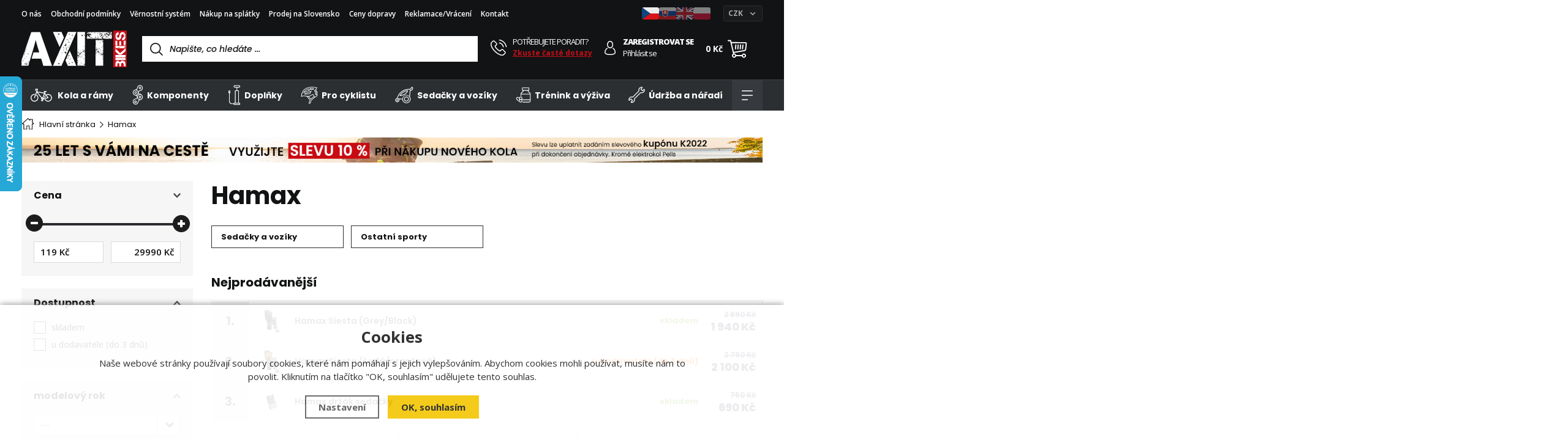

--- FILE ---
content_type: text/html; charset=utf-8
request_url: https://www.axit.cz/vyrobci/hamax/
body_size: 47716
content:
<!DOCTYPE html>
<html xmlns="http://www.w3.org/1999/xhtml" lang="cs">
   <head>
  <meta charset="utf-8" />
    <meta name="viewport" content="width=device-width, initial-scale=1.0, minimum-scale=1.0, maximum-scale=5.0, user-scalable=no" /> 
  <script>
  window.dataLayer = window.dataLayer || [];
  </script><meta name="robots" content="index, follow" /><link rel="canonical" href="https://www.axit.cz/vyrobci/hamax/" />  <meta name="author" content="Shopion.cz" lang="cs" />
  <link rel="stylesheet" type="text/css" href="/css/screen.css?v=1768742282" />
  <link rel="stylesheet" href="/css/main.css?v=1768742282" />
  <link rel="stylesheet" href="/css/tinymce.css" />   
  <link rel="stylesheet" href="/css/check.css?v=1768742282">  
  <link rel="stylesheet" href="/css/custom.css?v=1768742282" />   
  
  <title>Hamax - Axit.cz</title>
  <meta name="description" content='Prodej jízdních kol, elektrokol, náhradních dílů na kola, doplňků pro cyklistiku. Doprava ZDARMA, široký výběr, možnost nákupu na splátky.' />
  <meta name="keywords" content='jízdní kolo, horské kolo, mtb kolo, elektrokolo, silniční kolo, cyklodíly, komponenty na kolo, náhradní díly, doplňky, cyklodoplňky, cyklista, oblečení na kolo' />
<link rel="alternate" href="https://www.axit.cz/vyrobci/hamax/" hreflang="cs-CZ">
      <link rel="alternate" href="https://www.axit.cz/sk/vyrobci/hamax/" hreflang="sk-SK">
      <link rel="alternate" href="https://www.axit.cz/en/vyrobci/hamax/" hreflang="en-EN">
      <link rel="alternate" href="https://www.axit.cz/pl/vyrobci/hamax/" hreflang="pl-PL"><script src="https://www.google.com/recaptcha/api.js?render=6LfZSQorAAAAADdo9t9edX5p3Kfzc0ntec-31G3p&hl=cs"></script>  <link rel="icon" href="/userfiles/tmp/favicon.ico" type="image/x-icon"><meta name="google-site-verification" content="Kn6evbmorOyUtgwmfaFEI4m7awoMB0x-WhsOY-yMFFI" />
<meta name="facebook-domain-verification" content="7s8qkfs9l6duqd5kn5ur3lor9lnbyv" />
<script type="text/javascript">
;(function(p,l,o,w,i,n,g){if(!p[i]){p.GlobalSnowplowNamespace=p.GlobalSnowplowNamespace||[];
p.GlobalSnowplowNamespace.push(i);p[i]=function(){(p[i].q=p[i].q||[]).push(arguments)
};p[i].q=p[i].q||[];n=l.createElement(o);g=l.getElementsByTagName(o)[0];n.async=1;
n.src=w;g.parentNode.insertBefore(n,g)}}(window,document,"script","//d70shl7vidtft.cloudfront.net/ecmtr-2.4.2.js","ecotrack"));
window.ecotrack('newTracker', 'cf', 'd2dpiwfhf3tz0r.cloudfront.net', {
  appId: 'axit'
});
window.ecotrack('setUserIdFromLocation', 'ecmid');
window.ecotrack('trackPageView');

</script><script type="text/javascript">      
dataLayer.push('consent', 'default', {
      'wait_for_update': 2000,
      'ad_storage': 'denied',
      'analytics_storage': 'denied',
      'personalization_storage': 'denied'
    });
    dataLayer.push({'page.Type':'other','page.Currency':'CZK','user.Type':'not logged in'});</script><script>(function(w,d,s,l,i){w[l]=w[l]||[];w[l].push({'gtm.start':
new Date().getTime(),event:'gtm.js'});var f=d.getElementsByTagName(s)[0],
j=d.createElement(s),dl=l!='dataLayer'?'&l='+l:'';j.async=true;j.src=
'//www.googletagmanager.com/gtm.js?id='+i+dl;f.parentNode.insertBefore(j,f);
})(window,document,'script','dataLayer','GTM-M3N4KRN');</script>   
</head>
<body class="czk">

<!-- Google Tag Manager -->
<noscript><iframe src="//www.googletagmanager.com/ns.html?id=GTM-M3N4KRN" height="0" width="0" style="display:none;visibility:hidden"></iframe></noscript>
<!-- End Google Tag Manager --> 
<!-- Ecomail starts --> <script type="text/javascript"> ;(function(p,l,o,w,i,n,g){if(!p[i]){p.GlobalSnowplowNamespace=p.GlobalSnowplowNamespace||[]; p.GlobalSnowplowNamespace.push(i);p[i]=function(){(p[i].q=p[i].q||[]).push(arguments) };p[i].q=p[i].q||[];n=l.createElement(o);g=l.getElementsByTagName(o)[0];n.async=1; n.src=w;g.parentNode.insertBefore(n,g)}}(window,document,"script","//d70shl7vidtft.cloudfront.net/ecmtr-2.4.2.js","ecotrack")); window.ecotrack('newTracker', 'cf', 'd2dpiwfhf3tz0r.cloudfront.net', { /* Initialise a tracker */ appId: 'Axit.cz' }); window.ecotrack('setUserIdFromLocation', 'ecmid'); window.ecotrack('trackPageView'); </script> <!-- Ecomail stops -->
<div class="overlay"></div><div class="header-wrap" id="top">
        <header id="header" class="sb-slide">  <!-- .search-always-visible -->
            <div class="layout-center">
                <div class="middle-box">
                    <div class="table-container">
                        <div class="col logo">
                            <a href="/"><img src="/images/svg/logo.svg" alt="Axit.cz" /></a>
                        </div>
<div class="col search">
      <form method="get" action="https://www.axit.cz/vyhledavani/" id="search">
        <div class="naseptavac-wrap"><div id="naseptavacList"><div id="naseptavacDiv" style="visibility: hidden;"></div></div></div>
        <p><input required type="text" name="phrase" id="inp-search" class="" placeholder="Napište, co hledáte ..." aria-label="Vyhledávání" /><button style="display:none" type="submit" class="btn" aria-label="Hledat"></button></p>
      </form>
  </div>
  <div class="col quick-contact">
      <div class="contact-wrap">
          <a href="/kontakt/" class="icon"><img src="/images/svg/tel.svg" alt="" /></a>
          <span class="upper">Potřebujete poradit?</span>
          <a href="/faq/">Zkuste časté dotazy</a>
      </div>
  </div>
  <div class="col account">
      <div class="account-wrap"><a href="javascript:;" onclick="$.fancybox.close();" data-fancybox data-type="ajax" data-src="/pages/login_quick.php" class="icon" aria-label="Přihlásit se"><img src="/images/svg/prihlaseni.svg" alt="" /></a>
          <a href="/registrace/"><strong class="upper">Zaregistrovat se</strong></a>
          <a href="javascript:;" onclick="$.fancybox.close();" data-fancybox data-type="ajax" data-src="/pages/login_quick.php" aria-label="Přihlásit se">Přihlásit se</a></div>
  </div><div class="col compare-col" style="display:none">
    <div class="compare"><a rel="nofollow" href="/porovnani/">
      <span><i id="compare">0</i></span>
    </a></div>
  </div>

  <div class="col favorite-col" style="display:none">
    <div class="favorite"><a rel="nofollow" href="/oblibene/">
      <span><i id="favorite">0</i></span>
    </a></div>
  </div><div class="col basket-info">
      <div class="wrap">
          <div class="price-wrap"><a rel="nofollow" href="/nakupni-kosik/" class="price"><strong id="basket_cena">0 Kč</strong></a></div>
          <div class="basket">
              <a rel="nofollow" aria-label="Nákupní košík" href="/nakupni-kosik/"><span id="basket_pocet" style="display:none">0</span></a>
          </div>
      </div>
  </div><div class="col mobile-search">
      <a href="#" id="search-toggle"><img src="/images/svg/hledani-mobile.svg" alt="#" /></a>
  </div>
  <div class="col mobile">
      <a href="#" class="sb-toggle-right mobile-menu"><img src="/images/svg/hamburger.svg" alt="#" /></a>
  </div>
  <div class="overlay-search"></div></div>
<ul class="top-menu">                      
<li ><a href="/o-nas/" title="O nás">O nás</a></li><li ><a href="/obchodni-podminky/" title="Obchodní podmínky">Obchodní podmínky</a></li><li ><a href="/vernostni-system/" title="Věrnostní systém">Věrnostní systém</a></li><li ><a href="/nakup-na-splatky/" title="Nákup na splátky">Nákup na splátky</a></li><li ><a href="/prodej-na-slovensko/" title="Prodej na Slovensko">Prodej na Slovensko</a></li><li ><a href="/ceny-dopravy/" title="Ceny dopravy">Ceny dopravy</a></li><li ><a href="/reklamace-postup/" title="Reklamace/Vrácení">Reklamace/Vrácení</a></li><li ><a href="/kontakt/" title="Kontakt">Kontakt</a></li>                              
</ul>               

<div class="col-currency"><form method="post" id="currency_change" action="">
                        <div class="custom-select-wrapper">
                            <select id="currency_change_select" name="currency_change_select" class="original-select">
                              <option value="CZK">CZK</option>
                                <option value="EUR">EUR</option>
                                <option value="PLN">PLN</option>                            </select>
                            <div class="custom-select">
                                <div class="custom-select__trigger">
                                    <span class="selected-text">CZK</span>
                                    <span class="arrow"></span>
                                </div>
                                <div class="custom-select__dropdown">
                            <div class="custom-select__option" data-value="CZK">CZK</div>
                                    <div class="custom-select__option" data-value="EUR">EUR</div>
                                    <div class="custom-select__option" data-value="PLN">PLN</div>                                    
                                </div>
                            </div>
                        </div></form>
                    </div> 
<div class="flags">
  <a href="#" class="active"><img src="/images/cz.png" alt="CZ" /></a>
  <a href="https://www.axit.cz/sk/vyrobci/hamax/"><img src="/images/sk.png" alt="SK" /></a>
  <a href="https://www.axit.cz/en/vyrobci/hamax/"><img src="/images/gb.png" alt="EN" /></a>
  <a href="https://www.axit.cz/pl/vyrobci/hamax/"><img src="/images/pl.png" alt="PL" /></a>
</div>
</div>
<div id="menu-space">
                    <div id="menu">
                        <div class="menu-wrap">
                            <ul class="menu">
  <li class="with-sub"><a href="/kola-a-ramy/"><svg width="100%" height="100%" viewBox="0 0 37 35" version="1.1" xmlns="http://www.w3.org/2000/svg" xmlns:xlink="http://www.w3.org/1999/xlink" xml:space="preserve" xmlns:serif="http://www.serif.com/" style="fill-rule:evenodd;clip-rule:evenodd;stroke-linejoin:round;stroke-miterlimit:2;"><g transform="matrix(1,0,0,1,0,6)"><path d="M24.134,16.233C24.167,16.238 24.199,16.24 24.232,16.24C24.588,16.24 24.899,15.975 24.948,15.611C25.063,14.762 25.391,13.946 25.896,13.251C26.131,12.927 26.06,12.473 25.738,12.237C25.414,12.001 24.962,12.072 24.726,12.396C24.08,13.284 23.661,14.329 23.514,15.416C23.46,15.813 23.738,16.179 24.134,16.233ZM10.698,11.019C10.38,10.775 9.926,10.836 9.683,11.154C9.44,11.473 9.501,11.928 9.818,12.172C11.119,13.17 11.866,14.683 11.866,16.323C11.866,19.204 9.529,21.548 6.656,21.548C3.784,21.548 1.447,19.204 1.447,16.323C1.447,13.443 3.784,11.1 6.656,11.1C7.056,11.1 7.38,10.774 7.38,10.374C7.38,9.973 7.056,9.648 6.656,9.648C2.986,9.648 -0,12.643 -0,16.323C-0,20.005 2.986,22.999 6.656,22.999C10.327,22.999 13.313,20.005 13.313,16.323C13.313,14.227 12.36,12.294 10.698,11.019ZM30.782,16.592C30.874,16.36 30.84,16.097 30.693,15.895L24.967,8.055L25.611,6.115L27.061,6.115C27.461,6.115 27.785,5.79 27.785,5.389C27.785,4.988 27.461,4.663 27.061,4.663L23.195,4.663C22.795,4.663 22.472,4.988 22.472,5.389C22.472,5.79 22.795,6.115 23.195,6.115L24.085,6.115L23.664,7.382L11.318,5.357L12.534,1.934C12.557,1.868 12.567,1.8 12.571,1.733C12.592,1.674 12.607,1.613 12.612,1.548C12.642,1.149 12.343,0.801 11.944,0.771L9.377,0.58C9.167,0.564 8.955,0.623 8.783,0.744C7.915,1.351 7.647,2.509 8.158,3.438L8.438,3.945C8.57,4.185 8.817,4.32 9.072,4.32C9.191,4.32 9.31,4.291 9.421,4.229C9.771,4.036 9.898,3.594 9.705,3.243L9.426,2.736C9.3,2.508 9.332,2.235 9.491,2.044L10.92,2.15L5.974,16.08C5.84,16.458 6.037,16.873 6.414,17.007C6.494,17.036 6.576,17.05 6.656,17.05C6.954,17.05 7.233,16.864 7.338,16.567L10.635,7.283L18.273,16.676C18.038,17.061 17.9,17.511 17.9,17.995C17.9,18.337 17.968,18.67 18.1,18.984C18.256,19.353 18.68,19.526 19.049,19.37C19.416,19.214 19.589,18.788 19.434,18.419C19.377,18.285 19.348,18.142 19.348,17.995C19.348,17.393 19.836,16.903 20.436,16.903C21.037,16.903 21.525,17.393 21.525,17.995C21.525,18.311 21.388,18.612 21.149,18.82C21.071,18.888 21.011,18.969 20.97,19.057L21.147,18.131C21.222,17.738 20.966,17.358 20.573,17.281C20.18,17.205 19.801,17.464 19.726,17.857L19.207,20.563L18.498,20.563C18.098,20.563 17.774,20.887 17.774,21.288C17.774,21.689 18.098,22.014 18.498,22.014L21.111,22.014C21.51,22.014 21.834,21.689 21.834,21.288C21.834,20.887 21.51,20.563 21.111,20.563L20.68,20.563L20.903,19.404C20.911,19.561 20.965,19.716 21.075,19.844C21.219,20.009 21.42,20.094 21.623,20.094C21.791,20.094 21.959,20.036 22.096,19.917C22.552,19.521 22.845,18.979 22.938,18.391L30.241,17.038C30.485,16.993 30.69,16.824 30.782,16.592ZM20.629,15.461C20.566,15.456 20.502,15.451 20.436,15.451C20.046,15.451 19.678,15.543 19.347,15.701L12.258,6.982L23.183,8.773L20.629,15.461ZM22.746,16.95C22.573,16.567 22.309,16.236 21.981,15.982L24.377,9.704L28.845,15.82L22.746,16.95ZM30.109,9.648C29.298,9.648 28.505,9.793 27.753,10.078C27.379,10.221 27.191,10.64 27.332,11.015C27.474,11.389 27.891,11.578 28.265,11.436C28.854,11.213 29.474,11.1 30.109,11.1C32.981,11.1 35.318,13.443 35.318,16.323C35.318,19.204 32.981,21.548 30.109,21.548C28.139,21.548 26.359,20.453 25.464,18.69C25.283,18.333 24.847,18.191 24.491,18.373C24.135,18.555 23.993,18.992 24.174,19.349C25.317,21.601 27.591,22.999 30.109,22.999C33.78,22.999 36.766,20.005 36.766,16.323C36.766,12.643 33.78,9.648 30.109,9.648Z" style="fill:white;" /></g></svg>
Kola a rámy</a><div class='sub'><div class='wrap'><ul><li class='tab'>
           <a href='/26er-kola/'><span>
           <img src='/images/product-placeholder.png' data-src='/gallery/subcategories/menu/2.jpg' alt='' /></span><span>26er kola</span></a><ul><li class='tab_sub'><a href='/pevna-26er/'>Pevná 26er</a></li></ul></li><li class='tab'>
           <a href='/27-5er-kola/'><span>
           <img src='/images/product-placeholder.png' data-src='/gallery/subcategories/menu/3.jpg' alt='' /></span><span>27.5er kola</span></a><ul><li class='tab_sub'><a href='/pevna-27-5er/'>Pevná 27.5er</a></li><li class='tab_sub'><a href='/celoodpruzena-27-5er/'>Celoodpružená 27.5er</a></li></ul></li><li class='tab'>
           <a href='/29er-kola/'><span>
           <img src='/images/product-placeholder.png' data-src='/gallery/subcategories/menu/5.jpg' alt='' /></span><span>29er kola</span></a><ul><li class='tab_sub'><a href='/pevna-29er/'>Pevná 29er</a></li><li class='tab_sub'><a href='/celoodpruzena-29er/'>Celoodpružená 29er</a></li></ul></li><li class='tab'>
           <a href='/silnicni-kola/'><span>
           <img src='/images/product-placeholder.png' data-src='/gallery/subcategories/menu/7.jpg' alt='' /></span><span>Silniční kola</span></a></li><li class='tab'>
           <a href='/gravel-kola/'><span>
           <img src='/images/product-placeholder.png' data-src='/gallery/subcategories/menu/8.jpg' alt='' /></span><span>Gravel kola</span></a></li><li class='tab'>
           <a href='/krosova-kola/'><span>
           <img src='/images/product-placeholder.png' data-src='/gallery/subcategories/menu/9.jpg' alt='' /></span><span>Krosová kola</span></a></li><li class='tab'>
           <a href='/fitness-kola/'><span>
           <img src='/images/product-placeholder.png' data-src='/gallery/subcategories/menu/10.jpg' alt='' /></span><span>Fitness kola</span></a></li><li class='tab'>
           <a href='/freeride-kola/'><span>
           <img src='/images/product-placeholder.png' data-src='/gallery/subcategories/menu/11.jpg' alt='' /></span><span>Freeride kola</span></a></li><li class='tab'>
           <a href='/elektrokola/'><span>
           <img src='/images/product-placeholder.png' data-src='/gallery/subcategories/menu/12.jpg' alt='' /></span><span>Elektrokola</span></a><ul><li class='tab_sub'><a href='/horska-elektrokola/'>Horská elektrokola</a></li><li class='tab_sub'><a href='/celoodpruzena-elektrokola/'>Celoodpružená elektrokola</a></li><li class='tab_sub'><a href='/krosova-elektrokola/'>Krosová elektrokola</a></li><li class='tab_sub'><a href='/mestska-elektrokola/'>Městská elektrokola</a></li><li class='tab_sub'><a href='/skladaci-elektrokola/'>Skládací elektrokola</a></li><li class='tab_sub'><a href='/gravel-elektrokola/'>Gravel elektrokola</a></li></ul></li><li class='tab'>
           <a href='/mestska-kola/'><span>
           <img src='/images/product-placeholder.png' data-src='/gallery/subcategories/menu/14.jpg' alt='' /></span><span>Městská kola</span></a></li><li class='tab'>
           <a href='/jednokolka/'><span>
           <img src='/images/product-placeholder.png' data-src='/gallery/subcategories/menu/15.jpg' alt='' /></span><span>Jednokolky</span></a><ul><li class='tab_sub'><a href='/jednokolky/'>Jednokolky</a></li><li class='tab_sub'><a href='/nahradni-dily-na-jednokolky/'>Náhradní díly na jednokolky</a></li><li class='tab_sub'><a href='/jednokolky-prislusenstvi/'>Příslušenství</a></li></ul></li><li class='tab'>
           <a href='/kolobezka/'><span>
           <img src='/images/product-placeholder.png' data-src='/gallery/subcategories/menu/16.jpg' alt='' /></span><span>Koloběžky</span></a><ul><li class='tab_sub'><a href='/kolobezky/'>Koloběžky</a></li><li class='tab_sub'><a href='/nahradni-dily-na-kolobezky/'>Náhradní díly na koloběžky</a></li></ul></li><li class='tab'>
           <a href='/bmx-kola/'><span>
           <img src='/images/product-placeholder.png' data-src='/gallery/subcategories/menu/17.jpg' alt='' /></span><span>BMX kola</span></a></li><li class='tab'>
           <a href='/detska-kola/'><span>
           <img src='/images/product-placeholder.png' data-src='/gallery/subcategories/menu/18.jpg' alt='' /></span><span>Dětská kola</span></a><ul><li class='tab_sub'><a href='/odrazedla/'>Odrážedla</a></li><li class='tab_sub'><a href='/s-koly-12-palcu/'>S koly 12 palců - děti 2-4 roky</a></li><li class='tab_sub'><a href='/s-koly-14-palcu/'>S koly 14 palců - děti 3-5 let</a></li><li class='tab_sub'><a href='/s-koly-16-palcu/'>S koly 16 palců - děti 4-6 let</a></li><li class='tab_sub'><a href='/s-koly-18-palcu/'>S koly 18 palců - děti 5-7 let</a></li><li class='tab_sub'><a href='/s-koly-20-palcu/'>S koly 20 palců - děti 6-8 let</a></li><li class='tab_sub'><a href='/s-koly-24-palcu/'>S koly 24 palců - děti 8-10 let</a></li><li class='tab_sub'><a href='/s-koly-26-palcu/'>S koly 26 palců - děti nad 10 let</a></li><li class='tab_sub'><a href='/s-koly-27-5-palcu/'>S koly 27.5 palců</a></li><li class='tab_sub'><a href='/s-koly-29-palcu/'>S koly 29 palců</a></li></ul></li><li class='tab'>
           <a href='/ramy/'><span>
           <img src='/images/product-placeholder.png' data-src='/gallery/subcategories/menu/19.jpg' alt='' /></span><span>Rámy</span></a><ul><li class='tab_sub'><a href='/mtb-ramy/'>MTB 26</a></li><li class='tab_sub'><a href='/mtb-27-5-ramy/'>MTB 27.5</a></li><li class='tab_sub'><a href='/mtb-29-ramy/'>MTB 29</a></li><li class='tab_sub'><a href='/silnicni-ramy/'>Silniční</a></li><li class='tab_sub'><a href='/kros-ramy/'>Kros</a></li><li class='tab_sub'><a href='/freeride-ramy/'>Freeride</a></li><li class='tab_sub'><a href='/bmx-ramy/'>BMX</a></li><li class='tab_sub'><a href='/cyklokros-ramy/'>Cyklokros</a></li><li class='tab_sub'><a href='/ramy-nahr-dily/'>Rámy - náhr. díly</a></li><li class='tab_sub'><a href='/patky/'>Patky</a></li></ul></li><li class='tab'>
           <a href='/elektrokola-vyprodej/'><span>
           <img src='/images/product-placeholder.png' data-src='/images/menu-image-product.jpg' alt='' /></span><span>Elektrokola výprodej</span></a></li></ul></div></div></li><li class="with-sub"><a href="/komponenty/"><svg width="100%" height="100%" viewBox="0 0 20 35" version="1.1" xmlns="http://www.w3.org/2000/svg" xmlns:xlink="http://www.w3.org/1999/xlink" xml:space="preserve" xmlns:serif="http://www.serif.com/" style="fill-rule:evenodd;clip-rule:evenodd;stroke-linejoin:round;stroke-miterlimit:2;">                                             <path d="M18.189,8.161C17.341,9.407 16.066,10.199 14.595,10.388C13.756,10.496 12.945,10.905 12.311,11.539C11.818,12.032 11.462,12.604 11.271,13.194C11.462,13.783 11.818,14.356 12.311,14.849C12.945,15.483 13.756,15.892 14.595,15.1C16.066,16.189 17.341,16.98 18.188,18.227C18.626,18.871 18.896,19.6 19.002,20.349C19.009,20.396 19.007,20.443 19.013,20.491C19.035,20.686 19.054,20.882 19.054,21.078C19.054,21.274 19.035,21.469 19.013,21.663C19.007,21.712 19.009,21.76 19.002,21.808C18.896,22.557 18.626,23.286 18.188,23.93C17.342,25.176 16.066,25.967 14.595,26.157C13.756,26.265 12.945,26.674 12.311,27.308C11.647,27.972 11.228,28.778 11.133,29.579C10.996,30.726 10.492,31.764 9.675,32.58C8.708,33.546 7.413,34.079 6.061,34.079C5.896,34.079 5.73,34.071 5.564,34.055C4.037,33.908 2.661,33.081 1.789,31.788C0.644,30.092 0.649,27.813 1.799,26.118C2.647,24.871 3.923,24.08 5.394,23.892C6.232,23.783 7.044,23.374 7.678,22.74C8.173,22.244 8.53,21.67 8.72,21.078C8.53,20.486 8.173,19.912 7.678,19.417C7.044,18.783 6.232,18.374 5.393,18.265C5.2,18.24 5.02,18.178 4.833,18.132C4.691,18.097 4.545,18.078 4.407,18.031C4.097,17.926 3.804,17.786 3.522,17.625C3.491,17.607 3.455,17.596 3.424,17.578C2.791,17.197 2.237,16.681 1.8,16.038C1.796,16.032 1.794,16.026 1.79,16.021C1.79,16.02 1.789,16.02 1.789,16.019C1.767,15.986 1.752,15.95 1.731,15.917C1.616,15.737 1.507,15.555 1.417,15.364C1.376,15.277 1.35,15.186 1.314,15.098C1.256,14.954 1.193,14.812 1.149,14.665C1.115,14.55 1.097,14.431 1.071,14.314C1.043,14.189 1.007,14.064 0.988,13.937C0.97,13.81 0.969,13.682 0.96,13.555C0.951,13.434 0.934,13.315 0.934,13.194C0.934,13.062 0.952,12.931 0.962,12.799C0.971,12.683 0.971,12.567 0.988,12.452C1.009,12.309 1.048,12.169 1.081,12.028C1.105,11.927 1.119,11.824 1.149,11.725C1.2,11.553 1.271,11.387 1.341,11.22C1.368,11.156 1.386,11.089 1.416,11.025C1.525,10.793 1.652,10.566 1.799,10.35C2.236,9.707 2.791,9.191 3.424,8.811C3.457,8.79 3.496,8.779 3.53,8.759C3.809,8.601 4.099,8.461 4.405,8.358C4.546,8.309 4.696,8.29 4.841,8.254C5.025,8.209 5.203,8.147 5.394,8.123C6.232,8.014 7.044,7.606 7.678,6.971C8.342,6.307 8.76,5.501 8.855,4.701C8.993,3.553 9.497,2.516 10.313,1.699C11.397,0.615 12.896,0.076 14.424,0.224C15.951,0.371 17.328,1.197 18.2,2.491C19.345,4.187 19.34,6.466 18.189,8.161ZM14.31,24.977C15.482,24.865 16.539,24.228 17.212,23.23C17.54,22.745 17.744,22.197 17.825,21.634C17.829,21.605 17.828,21.575 17.832,21.545C17.851,21.39 17.864,21.235 17.865,21.079C17.864,20.912 17.851,20.745 17.829,20.579C17.827,20.561 17.828,20.542 17.825,20.524C17.744,19.96 17.54,19.412 17.212,18.926C16.539,17.929 15.482,17.292 14.31,17.179C14.183,17.167 14.055,17.161 13.929,17.161C12.891,17.161 11.897,17.569 11.156,18.311C10.53,18.936 10.144,19.731 10.039,20.611C10.02,20.767 9.974,20.922 9.938,21.078C9.974,21.234 10.02,21.389 10.039,21.546C10.144,22.425 10.53,23.22 11.156,23.846C11.988,24.678 13.134,25.089 14.31,24.977ZM8.52,23.583C7.701,24.402 6.644,24.932 5.546,25.073C4.418,25.218 3.438,25.827 2.785,26.788C1.905,28.084 1.902,29.826 2.777,31.121C3.449,32.119 4.506,32.756 5.679,32.869C6.853,32.986 8.001,32.57 8.833,31.737C9.458,31.112 9.845,30.316 9.95,29.438C10.077,28.372 10.616,27.317 11.468,26.465C11.692,26.241 11.936,26.044 12.191,25.866C11.496,25.614 10.851,25.227 10.313,24.689C9.781,24.156 9.397,23.523 9.145,22.833C8.96,23.095 8.755,23.348 8.52,23.583ZM8.52,18.574C8.755,18.809 8.96,19.061 9.145,19.323C9.397,18.633 9.781,18 10.313,17.468C10.848,16.933 11.485,16.534 12.176,16.281C11.926,16.106 11.688,15.911 11.468,15.692C11.235,15.458 11.031,15.207 10.846,14.948C10.595,15.64 10.21,16.277 9.675,16.811C9.141,17.345 8.502,17.731 7.813,17.984C8.062,18.16 8.301,18.354 8.52,18.574ZM6.06,9.27C5.933,9.27 5.806,9.276 5.679,9.288C5.48,9.307 5.29,9.362 5.099,9.411C4.997,9.436 4.891,9.451 4.792,9.484C4.546,9.568 4.31,9.678 4.086,9.809C4.07,9.818 4.052,9.823 4.037,9.832C3.543,10.13 3.112,10.538 2.777,11.035C2.776,11.036 2.775,11.037 2.775,11.038C2.667,11.198 2.573,11.365 2.492,11.537C2.47,11.584 2.456,11.634 2.436,11.682C2.382,11.81 2.327,11.939 2.287,12.071C2.265,12.146 2.255,12.222 2.237,12.298C2.211,12.407 2.181,12.516 2.165,12.627C2.152,12.717 2.151,12.807 2.145,12.897C2.137,12.996 2.124,13.095 2.124,13.194C2.124,13.293 2.137,13.392 2.145,13.491C2.151,13.581 2.152,13.671 2.165,13.761C2.181,13.872 2.211,13.98 2.237,14.089C2.254,14.165 2.265,14.242 2.288,14.317C2.326,14.446 2.38,14.57 2.432,14.695C2.453,14.747 2.468,14.801 2.492,14.851C2.566,15.009 2.655,15.16 2.751,15.308C2.761,15.323 2.767,15.339 2.777,15.354C3.112,15.85 3.543,16.257 4.036,16.555C4.055,16.566 4.077,16.573 4.096,16.584C4.317,16.712 4.548,16.821 4.79,16.904C4.893,16.938 5.003,16.953 5.108,16.979C5.296,17.027 5.483,17.081 5.679,17.1C6.853,17.214 8.001,16.801 8.833,15.969C9.458,15.343 9.845,14.547 9.95,13.669C9.969,13.51 10.015,13.352 10.052,13.194C10.015,13.036 9.969,12.879 9.95,12.72C9.845,11.841 9.458,11.045 8.833,10.419C8.091,9.678 7.097,9.27 6.06,9.27ZM17.212,3.158C16.539,2.161 15.482,1.523 14.31,1.41C14.183,1.398 14.055,1.392 13.929,1.392C12.891,1.392 11.897,1.8 11.156,2.542C10.53,3.168 10.144,3.963 10.039,4.842C9.912,5.906 9.373,6.961 8.52,7.814C8.304,8.03 8.07,8.223 7.824,8.396C8.51,8.649 9.143,9.045 9.675,9.577C10.21,10.112 10.595,10.748 10.846,11.44C11.031,11.181 11.235,10.93 11.468,10.697C12.288,9.877 13.344,9.348 14.443,9.206C15.57,9.06 16.55,8.451 17.203,7.491C18.083,6.196 18.087,4.454 17.212,3.158ZM15.582,6.793C15.163,7.211 14.607,7.442 14.015,7.442C13.423,7.442 12.867,7.211 12.449,6.793C12.03,6.374 11.8,5.818 11.8,5.226C11.8,4.634 12.03,4.078 12.449,3.659C12.867,3.241 13.423,3.01 14.015,3.01C14.607,3.01 15.163,3.241 15.582,3.659C16,4.078 16.23,4.634 16.23,5.226C16.23,5.818 16,6.374 15.582,6.793ZM14.739,4.502C14.539,4.303 14.277,4.202 14.015,4.202C13.753,4.202 13.491,4.303 13.291,4.502C13.098,4.695 12.991,4.953 12.991,5.226C12.991,5.5 13.098,5.756 13.291,5.95C13.691,6.349 14.34,6.349 14.739,5.95C14.932,5.756 15.039,5.5 15.039,5.226C15.039,4.953 14.932,4.695 14.739,4.502ZM7.604,14.764C7.186,15.183 6.63,15.413 6.038,15.413C5.446,15.413 4.89,15.183 4.472,14.764C4.053,14.346 3.823,13.789 3.823,13.197C3.823,12.606 4.053,12.049 4.472,11.631C5.335,10.767 6.741,10.767 7.604,11.631C8.023,12.049 8.253,12.606 8.253,13.197C8.253,13.789 8.023,14.346 7.604,14.764ZM6.762,12.473C6.562,12.274 6.3,12.174 6.038,12.174C5.776,12.174 5.514,12.274 5.314,12.473C4.915,12.873 4.915,13.522 5.314,13.921C5.702,14.309 6.375,14.309 6.762,13.921C7.161,13.522 7.161,12.873 6.762,12.473ZM7.35,30.854C6.918,31.286 6.351,31.502 5.784,31.502C5.217,31.502 4.649,31.286 4.217,30.854C3.354,29.989 3.354,28.584 4.217,27.72C4.636,27.301 5.192,27.071 5.784,27.071C6.376,27.071 6.932,27.301 7.35,27.72C7.769,28.138 7.999,28.695 7.999,29.287C7.999,29.879 7.769,30.435 7.35,30.854ZM6.508,28.563C6.314,28.369 6.057,28.263 5.784,28.263C5.511,28.263 5.253,28.369 5.06,28.563C4.661,28.962 4.661,29.612 5.06,30.011C5.459,30.41 6.109,30.41 6.508,30.011C6.701,29.817 6.808,29.561 6.808,29.287C6.808,29.014 6.701,28.756 6.508,28.563ZM12.449,19.487C12.867,19.069 13.423,18.838 14.015,18.838C14.607,18.838 15.163,19.069 15.582,19.487C16,19.905 16.23,20.462 16.23,21.054C16.23,21.072 16.226,21.09 16.225,21.108C16.226,21.126 16.23,21.144 16.23,21.162C16.23,21.754 16,22.31 15.582,22.729C15.163,23.147 14.607,23.378 14.015,23.378C13.423,23.378 12.867,23.147 12.449,22.729C12.03,22.31 11.8,21.754 11.8,21.162C11.8,21.144 11.805,21.126 11.805,21.108C11.805,21.09 11.8,21.072 11.8,21.054C11.8,20.462 12.03,19.905 12.449,19.487ZM13.291,21.778C13.691,22.177 14.34,22.177 14.739,21.778C14.919,21.598 15.015,21.36 15.029,21.108C15.015,20.856 14.919,20.618 14.739,20.438C14.539,20.238 14.277,20.138 14.015,20.138C13.753,20.138 13.491,20.238 13.291,20.438C13.111,20.618 13.016,20.856 13.002,21.108C13.016,21.36 13.111,21.598 13.291,21.778Z" style="fill:rgb(18,19,20);" />                                         </svg>Komponenty</a><div class='sub'><div class='wrap'><ul><li class='tab'>
           <a href='/bmx-komponenty/'><span>
           <img src='/images/product-placeholder.png' data-src='/gallery/subcategories/menu/47.jpg' alt='' /></span><span>BMX komponenty</span></a><ul><li class='tab_sub'><a href='/brzdy-a-prislusenstvi/'>Brzdy a příslušenství</a></li><li class='tab_sub'><a href='/kliky-a-prevodniky/'>Kliky a převodníky</a></li><li class='tab_sub'><a href='/kola-a-rafky/'>Kola a ráfky</a></li><li class='tab_sub'><a href='/naboje-a-osy/'>Náboje a osy</a></li><li class='tab_sub'><a href='/pedaly/'>Pedály</a></li><li class='tab_sub'><a href='/predstavce-a-riditka/'>Představce a řidítka</a></li><li class='tab_sub'><a href='/retezy/'>Řetězy</a></li><li class='tab_sub'><a href='/sedla-a-sedlovky/'>Sedla a sedlovky</a></li><li class='tab_sub'><a href='/bmx-draty-a-niple/'>Dráty a niple</a></li><li class='tab_sub'><a href='/vidlice/'>Vidlice</a></li></ul></li><li class='tab'>
           <a href='/bowdeny-a-lanka/'><span>
           <img src='/images/product-placeholder.png' data-src='/gallery/subcategories/menu/28.jpg' alt='' /></span><span>Bowdeny a lanka</span></a><ul><li class='tab_sub'><a href='/brzdove-sety/'>Brzdové sety</a></li><li class='tab_sub'><a href='/radici-sety/'>Řadící sety</a></li><li class='tab_sub'><a href='/bowdeny/'>Bowdeny</a></li><li class='tab_sub'><a href='/lanka/'>Lanka</a></li><li class='tab_sub'><a href='/koncovky/'>Koncovky</a></li><li class='tab_sub'><a href='/bowdeny-ostatni/'>Ostatní</a></li></ul></li><li class='tab'>
           <a href='/brzdy-prislusenstvi/'><span>
           <img src='/images/product-placeholder.png' data-src='/gallery/subcategories/menu/29.jpg' alt='' /></span><span>Brzdy a příslušenství</span></a><ul><li class='tab_sub'><a href='/kotoucove-brzdy-hydraulicke/'>Kotoučové brzdy hydraulické</a></li><li class='tab_sub'><a href='/kotoucove-brzdy-mechanicke/'>Kotoučové brzdy mechanické</a></li><li class='tab_sub'><a href='/silnicni-brzdy-kotoucove/'>Silniční brzdy kotoučové</a></li><li class='tab_sub'><a href='/silnicni-brzdy-rafkove/'>Silniční brzdy ráfkové</a></li><li class='tab_sub'><a href='/brzdove-trmeny/'>Brzdové třmeny</a></li><li class='tab_sub'><a href='/mtb-brzdy-vecka/'>MTB brzdy (véčka)</a></li><li class='tab_sub'><a href='/brzdove-paky/'>Brzdové páky</a></li><li class='tab_sub'><a href='/brzdove-kotouce/'>Brzdové kotouče</a></li><li class='tab_sub'><a href='/brzdove-desticky/'>Brzdové destičky</a></li><li class='tab_sub'><a href='/brzdove-spalky/'>Brzdové špalky</a></li><li class='tab_sub'><a href='/adaptery/'>Adaptéry</a></li><li class='tab_sub'><a href='/hadice-a-koncovky/'>Hadice a koncovky</a></li><li class='tab_sub'><a href='/brzdy-dily-a-prislusenstvi/'>Brzdy díly a příslušenství</a></li></ul></li><li class='tab'>
           <a href='/dily-pro-elektrokola/'><span>
           <img src='/images/product-placeholder.png' data-src='/gallery/subcategories/menu/26.jpg' alt='' /></span><span>Díly pro elektrokola</span></a><ul><li class='tab_sub'><a href='/baterie/'>Baterie</a></li><li class='tab_sub'><a href='/displeje/'>Displeje</a></li><li class='tab_sub'><a href='/nabijecky/'>Nabíječky</a></li><li class='tab_sub'><a href='/motory/'>Motory</a></li><li class='tab_sub'><a href='/ridici-jednotky/'>Řídící jednotky</a></li><li class='tab_sub'><a href='/konektory-a-kabely-k-bateriim/'>Konektory a kabely k bateriím</a></li><li class='tab_sub'><a href='/drzaky-a-kabely-k-displejum/'>Držáky a kabely k displejům</a></li><li class='tab_sub'><a href='/kabelaze/'>Kabeláže</a></li><li class='tab_sub'><a href='/snimace-slapani/'>Snímače šlapání</a></li><li class='tab_sub'><a href='/senzory-rychlosti/'>Senzory rychlosti</a></li><li class='tab_sub'><a href='/klice-a-zamky-baterii/'>Klíče a zámky baterií</a></li><li class='tab_sub'><a href='/drzaky-a-kryty-baterii/'>Držáky a kryty baterií</a></li><li class='tab_sub'><a href='/nahradni-dily-pro-motory/'>Náhradní díly pro motory</a></li><li class='tab_sub'><a href='/kliky-k-motorum/'>Kliky k motorům</a></li><li class='tab_sub'><a href='/elektrosady/'>Elektrosady</a></li><li class='tab_sub'><a href='/ostatni-dily/'>Ostatní díly</a></li></ul></li><li class='tab'>
           <a href='/draty-a-niple/'><span>
           <img src='/images/product-placeholder.png' data-src='/gallery/subcategories/menu/27.jpg' alt='' /></span><span>Dráty a niple</span></a><ul><li class='tab_sub'><a href='/draty/'>Dráty</a></li><li class='tab_sub'><a href='/niple/'>Niple</a></li></ul></li><li class='tab'>
           <a href='/duse/'><span>
           <img src='/images/product-placeholder.png' data-src='/gallery/subcategories/menu/30.jpg' alt='' /></span><span>Duše</span></a><ul><li class='tab_sub'><a href='/10-18-ostatni/'>10-18 (Ostatni)</a></li><li class='tab_sub'><a href='/20-24-ostatni/'>20-24 (Ostatní)</a></li><li class='tab_sub'><a href='/26-mtb/'>26 (MTB)</a></li><li class='tab_sub'><a href='/27-5-mtb/'>27.5 (MTB)</a></li><li class='tab_sub'><a href='/28-trek-silnice/'>28 (Trek-silnice)</a></li><li class='tab_sub'><a href='/29-mtb/'>29 (MTB)</a></li><li class='tab_sub'><a href='/lepeni/'>Lepení</a></li><li class='tab_sub'><a href='/cepicky-a-ventilky/'>Čepičky a ventilky</a></li></ul></li><li class='tab'>
           <a href='/hlavova-slozeni/'><span>
           <img src='/images/product-placeholder.png' data-src='/gallery/subcategories/menu/31.jpg' alt='' /></span><span>Hlavová složení</span></a><ul><li class='tab_sub'><a href='/hlavove-slozeni-zavitove/'>Závitové</a></li><li class='tab_sub'><a href='/hlavove-slozeni-klasicke/'>Klasické</a></li><li class='tab_sub'><a href='/hlavove-slozeni-semi-integrovane/'>Semi-integrované</a></li><li class='tab_sub'><a href='/hlavove-slozeni-integrovane/'>Integrované</a></li><li class='tab_sub'><a href='/jezci/'>Ježci</a></li><li class='tab_sub'><a href='/vicka/'>Víčka</a></li><li class='tab_sub'><a href='/loziska/'>Ložiska</a></li></ul></li><li class='tab'>
           <a href='/kazety-a-kolecka/'><span>
           <img src='/images/product-placeholder.png' data-src='/gallery/subcategories/menu/32.jpg' alt='' /></span><span>Kazety a kolečka</span></a><ul><li class='tab_sub'><a href='/mtb-7-a-8/'>MTB 7 a 8</a></li><li class='tab_sub'><a href='/mtb-9/'>MTB 9</a></li><li class='tab_sub'><a href='/mtb-10/'>MTB 10</a></li><li class='tab_sub'><a href='/mtb-11/'>MTB 11</a></li><li class='tab_sub'><a href='/mtb-12/'>MTB 12</a></li><li class='tab_sub'><a href='/silnicni-7-a-8/'>Silniční 7 a 8</a></li><li class='tab_sub'><a href='/silnicni-9/'>Silniční 9</a></li><li class='tab_sub'><a href='/silnicni-10/'>Silniční 10</a></li><li class='tab_sub'><a href='/silnicni-11/'>Silniční 11</a></li><li class='tab_sub'><a href='/silnicni-12/'>Silniční 12</a></li><li class='tab_sub'><a href='/sroubovaci-1-no-kolecka/'>Šroubovací 1-no kolečka</a></li><li class='tab_sub'><a href='/sroubovaci-5-ti-kolecka/'>Šroubovací 5-ti kolečka</a></li><li class='tab_sub'><a href='/sroubovaci-6-ti-kolecka/'>Šroubovací 6-ti kolečka</a></li><li class='tab_sub'><a href='/sroubovaci-7-mi-kolecka/'>Šroubovací 7-mi kolečka</a></li><li class='tab_sub'><a href='/sroubovaci-8-mi-kolecka/'>Šroubovací 8-mi kolečka</a></li><li class='tab_sub'><a href='/adaptery-a-prislusenstvi/'>Adaptéry a příslušenství</a></li></ul></li><li class='tab'>
           <a href='/kliky-prevodniky/'><span>
           <img src='/images/product-placeholder.png' data-src='/gallery/subcategories/menu/33.jpg' alt='' /></span><span>Kliky a převodníky</span></a><ul><li class='tab_sub'><a href='/mtb-kliky/'>MTB</a></li><li class='tab_sub'><a href='/krosove-kliky/'>Krosové</a></li><li class='tab_sub'><a href='/silnicni-kliky/'>Silniční</a></li><li class='tab_sub'><a href='/leve-kliky/'>Levé kliky</a></li><li class='tab_sub'><a href='/prevodniky/'>Převodníky</a></li><li class='tab_sub'><a href='/osy/'>Osy</a></li><li class='tab_sub'><a href='/srouby-do-prevodniku/'>Šrouby do převodníku</a></li><li class='tab_sub'><a href='/prislusenstvi_kliky_prevodniky/'>Příslušenství kliky a převodníky</a></li></ul></li><li class='tab'>
           <a href='/naboje-osy/'><span>
           <img src='/images/product-placeholder.png' data-src='/gallery/subcategories/menu/21.jpg' alt='' /></span><span>Náboje a osy</span></a><ul><li class='tab_sub'><a href='/konusy-osy-a-loziska/'>Konusy, osy a ložiska</a></li><li class='tab_sub'><a href='/torpedo/'>Torpédo</a></li><li class='tab_sub'><a href='/silnicni-naboje/'>Silniční</a></li><li class='tab_sub'><a href='/mtb-naboje/'>MTB</a></li><li class='tab_sub'><a href='/orechy/'>Ořechy</a></li><li class='tab_sub'><a href='/vicerychlostni-naboje/'>Vícerychlostní</a></li><li class='tab_sub'><a href='/rychloupinaky-pevne-osy-a-redukce/'>Rychloupínáky, pevné osy a redukce</a></li><li class='tab_sub'><a href='/dily-ke-kolum-mavic/'>díly ke kolům Mavic</a></li></ul></li><li class='tab'>
           <a href='/pedaly-na-kolo/'><span>
           <img src='/images/product-placeholder.png' data-src='/gallery/subcategories/menu/34.jpg' alt='' /></span><span>Pedály</span></a><ul><li class='tab_sub'><a href='/naslapne-silnicni/'>Nášlapné - silniční</a></li><li class='tab_sub'><a href='/naslapne-mtb/'>Nášlapné - MTB</a></li><li class='tab_sub'><a href='/klasicke/'>Klasické</a></li><li class='tab_sub'><a href='/klipsny/'>Klipsny</a></li><li class='tab_sub'><a href='/kufry-zarazky/'>Kufry (zarážky)</a></li><li class='tab_sub'><a href='/dily-a-prislusenstvi/'>Díly a příslušenství</a></li></ul></li><li class='tab'>
           <a href='/plaste/'><span>
           <img src='/images/product-placeholder.png' data-src='/gallery/subcategories/menu/20.jpg' alt='' /></span><span>Pláště</span></a><ul><li class='tab_sub'><a href='/plaste-mtb-26/'>MTB 26</a></li><li class='tab_sub'><a href='/mtb-27-5-plaste/'>MTB 27.5</a></li><li class='tab_sub'><a href='/mtb-29-plaste/'>MTB 29</a></li><li class='tab_sub'><a href='/silnicni-plaste/'>Silniční</a></li><li class='tab_sub'><a href='/galusky-plastovky/'>Galusky, plášťovky</a></li><li class='tab_sub'><a href='/krosove-trekove-plaste/'>Krosové (trekové)</a></li><li class='tab_sub'><a href='/bmx-plaste/'>BMX</a></li><li class='tab_sub'><a href='/ostatni-10-18-plaste/'>Ostatní (10-18)</a></li><li class='tab_sub'><a href='/ostatni-plaste-20-24/'>Ostatní (20-24)</a></li><li class='tab_sub'><a href='/vlozky-do-rafku/'>Vložky do ráfků</a></li><li class='tab_sub'><a href='/dh-freeride/'>DH/Freeride</a></li></ul></li><li class='tab'>
           <a href='/predstavce/'><span>
           <img src='/images/product-placeholder.png' data-src='/gallery/subcategories/menu/35.jpg' alt='' /></span><span>Představce</span></a><ul><li class='tab_sub'><a href='/a-head-1-1-8-31-8/'>A-HEAD 1 1/8 - 31.8</a></li><li class='tab_sub'><a href='/a-head-1-1-8-35/'>A-HEAD 1 1/8 - 35</a></li><li class='tab_sub'><a href='/a-head-1-1-8-25-4/'>A-HEAD 1 1/8 - 25.4</a></li><li class='tab_sub'><a href='/stavitelne-predstavce/'>Stavitelné</a></li><li class='tab_sub'><a href='/freeride-downhill/'>Freeride/Downhill</a></li><li class='tab_sub'><a href='/zavitove-predstavce/'>Závitové</a></li><li class='tab_sub'><a href='/podlozky/'>Podložky</a></li><li class='tab_sub'><a href='/redukce/'>Redukce</a></li></ul></li><li class='tab'>
           <a href='/prehazovacky/'><span>
           <img src='/images/product-placeholder.png' data-src='/gallery/subcategories/menu/36.jpg' alt='' /></span><span>Přehazovačky</span></a><ul><li class='tab_sub'><a href='/mtb-prehazovacky/'>MTB</a></li><li class='tab_sub'><a href='/silnicni-prehazovacky/'>Silniční</a></li><li class='tab_sub'><a href='/kladky/'>Kladky</a></li></ul></li><li class='tab'>
           <a href='/presmykace/'><span>
           <img src='/images/product-placeholder.png' data-src='/gallery/subcategories/menu/37.jpg' alt='' /></span><span>Přesmykače</span></a><ul><li class='tab_sub'><a href='/mtb-presmykace/'>MTB</a></li><li class='tab_sub'><a href='/silnicni-presmykace/'>Silniční</a></li><li class='tab_sub'><a href='/objimky/'>Objímky</a></li></ul></li><li class='tab'>
           <a href='/rafky/'><span>
           <img src='/images/product-placeholder.png' data-src='/gallery/subcategories/menu/38.jpg' alt='' /></span><span>Ráfky</span></a><ul><li class='tab_sub'><a href='/mtb-26-rafky/'>MTB 26</a></li><li class='tab_sub'><a href='/mtb-27-5-rafky/'>MTB 27.5</a></li><li class='tab_sub'><a href='/mtb-29-rafky/'>MTB 29</a></li><li class='tab_sub'><a href='/trekove-rafky/'>Trekové</a></li><li class='tab_sub'><a href='/silnicni-rafky/'>Silniční</a></li><li class='tab_sub'><a href='/ostatni-12-24-rafky/'>Ostatní (12-24)</a></li><li class='tab_sub'><a href='/prislusenstvi-rafky/'>Příslušenství</a></li></ul></li><li class='tab'>
           <a href='/razeni/'><span>
           <img src='/images/product-placeholder.png' data-src='/gallery/subcategories/menu/39.jpg' alt='' /></span><span>Řazení</span></a><ul><li class='tab_sub'><a href='/mtb-razeni/'>MTB</a></li><li class='tab_sub'><a href='/silnicni-razeni/'>Silniční</a></li></ul></li><li class='tab'>
           <a href='/retezy-na-kolo/'><span>
           <img src='/images/product-placeholder.png' data-src='/gallery/subcategories/menu/40.jpg' alt='' /></span><span>Řetězy</span></a><ul><li class='tab_sub'><a href='/1-3-rychlosti-retez/'>1-3 rychlosti</a></li><li class='tab_sub'><a href='/5-7-rychlosti-retez/'>5-7 rychlostí</a></li><li class='tab_sub'><a href='/8-rychlosti-retez/'>8 rychlostí</a></li><li class='tab_sub'><a href='/9-rychlosti-retezy/'>9 rychlostí</a></li><li class='tab_sub'><a href='/10-rychlosti-retezy/'>10 rychlostí</a></li><li class='tab_sub'><a href='/11-rychlosti-retezy/'>11 rychlostí</a></li><li class='tab_sub'><a href='/12-rychlosti-retezy/'>12 rychlostí</a></li><li class='tab_sub'><a href='/napinaky/'>Napínáky</a></li><li class='tab_sub'><a href='/ostatni-spojky/'>Ostatní + spojky</a></li></ul></li><li class='tab'>
           <a href='/riditka-a-rohy/'><span>
           <img src='/images/product-placeholder.png' data-src='/gallery/subcategories/menu/41.jpg' alt='' /></span><span>Řidítka a rohy</span></a><ul><li class='tab_sub'><a href='/silnicni-riditka/'>Silniční</a></li><li class='tab_sub'><a href='/mtb-riditka/'>MTB</a></li><li class='tab_sub'><a href='/hrazdy/'>Hrazdy</a></li><li class='tab_sub'><a href='/ostatni-spunty/'>Ostatní + špunty</a></li><li class='tab_sub'><a href='/rohy/'>Rohy</a></li></ul></li><li class='tab'>
           <a href='/sady/'><span>
           <img src='/images/product-placeholder.png' data-src='/gallery/subcategories/menu/42.jpg' alt='' /></span><span>Sady</span></a><ul><li class='tab_sub'><a href='/mtb-sady/'>MTB</a></li><li class='tab_sub'><a href='/silnicni-sady/'>Silniční</a></li></ul></li><li class='tab'>
           <a href='/sedla/'><span>
           <img src='/images/product-placeholder.png' data-src='/gallery/subcategories/menu/43.jpg' alt='' /></span><span>Sedla</span></a><ul><li class='tab_sub'><a href='/detska-sedla/'>Dětská sedla</a></li><li class='tab_sub'><a href='/damska-sedla/'>Dámská sedla</a></li><li class='tab_sub'><a href='/turisticka-sedla/'>Turistická sedla</a></li><li class='tab_sub'><a href='/sportovni-sedla/'>Sportovní sedla</a></li><li class='tab_sub'><a href='/freeride-sedla/'>Freeride sedla</a></li><li class='tab_sub'><a href='/zavodni-sedla/'>Závodní sedla</a></li><li class='tab_sub'><a href='/potahy-sedla/'>Potahy</a></li><li class='tab_sub'><a href='/nahradni-dily-sedla/'>Náhradní díly</a></li></ul></li><li class='tab'>
           <a href='/sedlovky/'><span>
           <img src='/images/product-placeholder.png' data-src='/gallery/subcategories/menu/44.jpg' alt='' /></span><span>Sedlovky</span></a><ul><li class='tab_sub'><a href='/karbonove-sedlovky/'>Karbonové</a></li><li class='tab_sub'><a href='/hlinikove-sedlovky/'>Hliníkové</a></li><li class='tab_sub'><a href='/odpruzene-sedlovky/'>Odpružené</a></li><li class='tab_sub'><a href='/stavitelne-sedlovky/'>Stavitelné</a></li><li class='tab_sub'><a href='/sedlove-objimky/'>Sedlové objímky</a></li><li class='tab_sub'><a href='/redukce-dily/'>Redukce, díly</a></li></ul></li><li class='tab'>
           <a href='/vidlice-a-tlumice/'><span>
           <img src='/images/product-placeholder.png' data-src='/gallery/subcategories/menu/256.jpg' alt='' /></span><span>Vidlice a tlumiče</span></a><ul><li class='tab_sub'><a href='/pevne/'>Pevné</a></li><li class='tab_sub'><a href='/odpruzene-20/'>Odpružené 20</a></li><li class='tab_sub'><a href='/odpruzene-24/'>Odpružené 24</a></li><li class='tab_sub'><a href='/odpruzene-26/'>Odpružené 26</a></li><li class='tab_sub'><a href='/odpruzene-27-5/'>Odpružené 27.5</a></li><li class='tab_sub'><a href='/odpruzene-28/'>Odpružené 28</a></li><li class='tab_sub'><a href='/odpruzene-29/'>Odpružené 29</a></li><li class='tab_sub'><a href='/tlumice/'>Tlumiče</a></li><li class='tab_sub'><a href='/prislusenstvi_vidlice_tlumice/'>Příslušenství (vidl./tl.)</a></li></ul></li><li class='tab'>
           <a href='/zapletena-kola/'><span>
           <img src='/images/product-placeholder.png' data-src='/gallery/subcategories/menu/46.jpg' alt='' /></span><span>Zapletená kola</span></a><ul><li class='tab_sub'><a href='/mtb-26-zapletena-kola/'>MTB 26</a></li><li class='tab_sub'><a href='/mtb-27-5-zapletena-kola/'>MTB 27.5</a></li><li class='tab_sub'><a href='/mtb-29-zapletena-kola/'>MTB 29</a></li><li class='tab_sub'><a href='/silnicni-zapletena-kola/'>Silniční</a></li><li class='tab_sub'><a href='/krosova-28-zapletena-kola/'>Krosová 28</a></li><li class='tab_sub'><a href='/ostatni-12-24-zapletena-kola/'>Ostatni 12-24</a></li></ul></li></ul></div></div></li><li class="with-sub"><a href="/doplnky/"><svg width="100%" height="100%" viewBox="0 0 22 35" version="1.1" xmlns="http://www.w3.org/2000/svg" xmlns:xlink="http://www.w3.org/1999/xlink" xml:space="preserve" xmlns:serif="http://www.serif.com/" style="fill-rule:evenodd;clip-rule:evenodd;stroke-linejoin:round;stroke-miterlimit:2;">                                             <path d="M18.298,9.521C18.621,9.521 18.883,9.784 18.883,10.109L18.883,30.931L20.478,30.931C20.801,30.931 21.063,31.194 21.063,31.519L21.063,33.86C21.063,34.185 20.801,34.448 20.478,34.448L10.512,34.448C10.189,34.448 9.927,34.185 9.927,33.86L9.927,33.278L6.861,33.278C4.201,33.278 2.038,31.101 2.038,28.426L2.038,14.294L1.553,14.294C1.388,14.294 1.231,14.224 1.12,14.101C1.009,13.978 0.955,13.814 0.971,13.65L1.311,10.053C1.34,9.752 1.592,9.521 1.894,9.521L3.316,9.521C3.618,9.521 3.87,9.752 3.898,10.053L4.239,13.65C4.255,13.814 4.2,13.978 4.089,14.101C3.978,14.224 3.821,14.294 3.657,14.294L3.208,14.294L3.208,28.426C3.208,30.453 4.846,32.101 6.861,32.101L9.927,32.101L9.927,31.519C9.927,31.194 10.189,30.931 10.512,30.931L12.107,30.931L12.107,10.109C12.107,9.784 12.369,9.521 12.692,9.521L14.91,9.521L14.91,4.64L11.974,4.64C10.845,4.64 9.927,3.716 9.927,2.581C9.927,1.446 10.845,0.522 11.974,0.522L19.016,0.522C20.144,0.522 21.063,1.446 21.063,2.581C21.063,3.716 20.144,4.64 19.016,4.64L16.08,4.64L16.08,9.521L18.298,9.521ZM2.784,10.697L2.426,10.697L2.196,13.117L3.013,13.117L2.784,10.697ZM11.097,32.107L11.097,33.272L19.893,33.272L19.893,32.107L11.097,32.107ZM19.016,3.464C19.5,3.464 19.893,3.068 19.893,2.581C19.893,2.095 19.5,1.699 19.016,1.699L11.974,1.699C11.49,1.699 11.097,2.095 11.097,2.581C11.097,3.068 11.49,3.464 11.974,3.464L19.016,3.464ZM13.277,10.697L13.277,30.931L17.713,30.931L17.713,10.697L13.277,10.697Z" style="fill:white;" />                                         </svg>Doplňky</a><div class='sub'><div class='wrap'><ul><li class='tab'>
           <a href='/autonosice-a-drzaky/'><span>
           <img src='/images/product-placeholder.png' data-src='/gallery/subcategories/menu/48.jpg' alt='' /></span><span>Autonosiče a držáky</span></a><ul><li class='tab_sub'><a href='/autonosice-na-strechu/'>Autonosiče - na střechu</a></li><li class='tab_sub'><a href='/autonosice-na-kouli/'>Autonosiče - na kouli</a></li><li class='tab_sub'><a href='/autonosice-na-zadni-dvere/'>Autonosiče - na zadní dveře</a></li><li class='tab_sub'><a href='/autonosice-na-lyze/'>Autonosiče - na lyže</a></li><li class='tab_sub'><a href='/autonosice-prislusenstvi/'>Autonosiče - příslušenství</a></li></ul></li><li class='tab'>
           <a href='/batohy-a-brasny/'><span>
           <img src='/images/product-placeholder.png' data-src='/gallery/subcategories/menu/49.jpg' alt='' /></span><span>Batohy a brašny</span></a><ul><li class='tab_sub'><a href='/brasny-ram/'>Brašny - rám</a></li><li class='tab_sub'><a href='/batohy-a-hydrobatohy/'>Batohy a hydrobatohy</a></li><li class='tab_sub'><a href='/brasny-nosic/'>Brašny - nosič</a></li><li class='tab_sub'><a href='/brasny-sedlo/'>Brašny - sedlo</a></li><li class='tab_sub'><a href='/brasny-riditka/'>Brašny - řidítka</a></li><li class='tab_sub'><a href='/brasny-ostatni/'>Brašny - ostatní</a></li><li class='tab_sub'><a href='/kufry-vaky/'>Kufry, vaky</a></li><li class='tab_sub'><a href='/penezenky/'>Peněženky</a></li></ul></li><li class='tab'>
           <a href='/blatniky-a-kryty/'><span>
           <img src='/images/product-placeholder.png' data-src='/gallery/subcategories/menu/50.jpg' alt='' /></span><span>Blatníky a kryty</span></a><ul><li class='tab_sub'><a href='/blatniky-20-24/'>Blatníky 20-24</a></li><li class='tab_sub'><a href='/blatniky-mtb-24-26/'>Blatníky MTB 24-26</a></li><li class='tab_sub'><a href='/blatniky-uni-24-28/'>Blatníky UNI 24-28</a></li><li class='tab_sub'><a href='/blatniky-trek-28-700c/'>Blatníky trek 28, 700C</a></li><li class='tab_sub'><a href='/blatniky-29/'>Blatníky 29</a></li><li class='tab_sub'><a href='/blatniky-na-spodni-trubku/'>Blatníky na spodní trubku</a></li><li class='tab_sub'><a href='/kryty-chranice/'>Kryty, chrániče</a></li><li class='tab_sub'><a href='/prislusenstvi-blatniky/'>Příslušenství</a></li></ul></li><li class='tab'>
           <a href='/computery-a-pulsmetery/'><span>
           <img src='/images/product-placeholder.png' data-src='/gallery/subcategories/menu/51.jpg' alt='' /></span><span>Computery a pulsmetery</span></a><ul><li class='tab_sub'><a href='/computery-kabelove/'>Computery - kabelové</a></li><li class='tab_sub'><a href='/computery-bezdratove/'>Computery - bezdrátové</a></li><li class='tab_sub'><a href='/computery-s-gps/'>Computery s GPS</a></li><li class='tab_sub'><a href='/pulsmetery/'>Pulsmetery</a></li><li class='tab_sub'><a href='/baterie-computery-pulsmetry/'>Baterie</a></li><li class='tab_sub'><a href='/prislusenstvi-computery-pulsmetry/'>Příslušenství</a></li></ul></li><li class='tab'>
           <a href='/gripy-a-omotavky/'><span>
           <img src='/images/product-placeholder.png' data-src='/gallery/subcategories/menu/25.jpg' alt='' /></span><span>Gripy a omotávky</span></a><ul><li class='tab_sub'><a href='/gripy/'>Gripy</a></li><li class='tab_sub'><a href='/omotavky/'>Omotávky</a></li></ul></li><li class='tab'>
           <a href='/kamery/'><span>
           <img src='/images/product-placeholder.png' data-src='/gallery/subcategories/menu/52.jpg' alt='' /></span><span>Kamery</span></a></li><li class='tab'>
           <a href='/kosiky-a-lahve/'><span>
           <img src='/images/product-placeholder.png' data-src='/gallery/subcategories/menu/22.jpg' alt='' /></span><span>Košíky a láhve</span></a><ul><li class='tab_sub'><a href='/kosiky/'>Košíky</a></li><li class='tab_sub'><a href='/lahve/'>Láhve</a></li><li class='tab_sub'><a href='/termo-lahve/'>Termo láhve</a></li><li class='tab_sub'><a href='/srouby-ke-kosikum/'>Šrouby ke košíkům</a></li></ul></li><li class='tab'>
           <a href='/nosice-a-stojanky/'><span>
           <img src='/images/product-placeholder.png' data-src='/gallery/subcategories/menu/53.jpg' alt='' /></span><span>Nosiče a stojánky</span></a><ul><li class='tab_sub'><a href='/nosice-na-sedlovku/'>Nosiče na sedlovku</a></li><li class='tab_sub'><a href='/nosice-zadni/'>Nosiče zadní</a></li><li class='tab_sub'><a href='/nosice-predni/'>Nosiče přední</a></li><li class='tab_sub'><a href='/nosice-na-riditka/'>Nosiče na řidítka</a></li><li class='tab_sub'><a href='/prislusenstvi-nosicu/'>Příslušenství nosičů</a></li><li class='tab_sub'><a href='/kose-na-riditka/'>Koše na řidítka</a></li><li class='tab_sub'><a href='/kose-na-nosic/'>Koše na nosič</a></li><li class='tab_sub'><a href='/stojanky/'>Stojánky</a></li></ul></li><li class='tab'>
           <a href='/osvetleni/'><span>
           <img src='/images/product-placeholder.png' data-src='/gallery/subcategories/menu/54.jpg' alt='' /></span><span>Osvětlení</span></a><ul><li class='tab_sub'><a href='/celovky/'>Čelovky</a></li><li class='tab_sub'><a href='/svetla-predni/'>Světla přední</a></li><li class='tab_sub'><a href='/svetla-zadni/'>Světla zadní</a></li><li class='tab_sub'><a href='/svetla-sady/'>Světla sady</a></li><li class='tab_sub'><a href='/odrazky/'>Odrazky</a></li><li class='tab_sub'><a href='/prislusenstvi-svetla/'>Příslušenství</a></li></ul></li><li class='tab'>
           <a href='/pumpy/'><span>
           <img src='/images/product-placeholder.png' data-src='/gallery/subcategories/menu/55.jpg' alt='' /></span><span>Pumpy</span></a><ul><li class='tab_sub'><a href='/pumpy-do-ramu-pod-kosik/'>Pumpy do rámu, pod košík</a></li><li class='tab_sub'><a href='/nozni-pumpy/'>Nožní pumpy</a></li><li class='tab_sub'><a href='/pumpy-na-vidlice-a-tlumice/'>Pumpy na vidlice a tlumiče</a></li><li class='tab_sub'><a href='/prislusenstvi-pumpy/'>Příslušenství</a></li></ul></li><li class='tab'>
           <a href='/prislusenstvi-pro-mobily/'><span>
           <img src='/images/product-placeholder.png' data-src='/gallery/subcategories/menu/257.jpg' alt='' /></span><span>Příslušenství pro mobily</span></a></li><li class='tab'>
           <a href='/zamky/'><span>
           <img src='/images/product-placeholder.png' data-src='/gallery/subcategories/menu/56.jpg' alt='' /></span><span>Zámky</span></a><ul><li class='tab_sub'><a href='/s-ciselnym-kodem/'>S číselným kódem</a></li><li class='tab_sub'><a href='/na-klic/'>Na klíč</a></li><li class='tab_sub'><a href='/ostatni-zamky/'>Ostatní</a></li><li class='tab_sub'><a href='/prislusenstvi-zamky/'>Příslušenství</a></li></ul></li><li class='tab'>
           <a href='/zrcatka/'><span>
           <img src='/images/product-placeholder.png' data-src='/gallery/subcategories/menu/57.jpg' alt='' /></span><span>Zrcátka</span></a></li><li class='tab'>
           <a href='/zvonky-a-houkacky/'><span>
           <img src='/images/product-placeholder.png' data-src='/gallery/subcategories/menu/58.jpg' alt='' /></span><span>Zvonky a houkačky</span></a></li></ul></div></div></li><li class="with-sub"><a href="/pro-cyklistu/"><svg width="100%" height="100%" viewBox="0 0 30 35" version="1.1" xmlns="http://www.w3.org/2000/svg" xmlns:xlink="http://www.w3.org/1999/xlink" xml:space="preserve" xmlns:serif="http://www.serif.com/" style="fill-rule:evenodd;clip-rule:evenodd;stroke-linejoin:round;stroke-miterlimit:2;">                                             <g transform="matrix(1,0,0,1,0,2.5)">                                                 <path d="M18.431,8.052C16.099,8.353 6.667,12.592 6.266,12.772C6.081,12.856 5.967,13.047 5.983,13.25C5.998,13.453 6.139,13.625 6.335,13.679C7.272,13.941 8.303,14.047 9.349,14.047C12.664,14.047 16.106,12.975 17.032,12.4C17.234,12.274 17.314,12.02 17.221,11.801C16.796,10.796 17.744,9.656 18.774,8.925C18.955,8.796 19.025,8.561 18.944,8.355C18.863,8.148 18.653,8.023 18.431,8.052ZM16.196,11.749C14.854,12.368 11.191,13.337 8.092,13.021C10.236,12.081 14.302,10.333 16.818,9.484C16.317,10.172 16.031,10.955 16.196,11.749ZM29.38,13.904C29.262,13.797 29.099,13.756 28.944,13.792C28.841,13.817 28.735,13.833 28.63,13.854C28.685,13.185 28.655,12.448 28.541,11.652C28.729,11.602 28.903,11.55 29.058,11.501C29.29,11.427 29.43,11.192 29.386,10.953C29.296,10.466 29.183,9.97 29.043,9.463C28.957,9.189 28.866,8.924 28.775,8.663C28.728,8.53 28.626,8.424 28.494,8.373C28.363,8.321 28.216,8.33 28.092,8.396C27.973,8.459 27.851,8.518 27.728,8.575C27.456,7.852 27.158,7.183 26.837,6.577C26.987,6.504 27.129,6.432 27.253,6.366C27.369,6.304 27.454,6.199 27.49,6.073C27.526,5.947 27.51,5.813 27.445,5.699C26.972,4.875 27.024,4.166 28.65,2.785C28.79,2.665 28.851,2.477 28.805,2.298C28.76,2.119 28.618,1.982 28.437,1.943C19.322,-0.003 12.214,0.762 7.313,4.216C2.438,7.65 1.44,12.575 1.25,13.1C0.98,15.947 0.98,15.947 0.519,17.369C0.465,17.536 0.505,17.718 0.623,17.846C0.742,17.975 0.921,18.029 1.091,17.989C1.465,17.9 1.796,17.766 2.147,17.624C3.316,17.151 4.77,16.563 9.055,17.314C9.562,17.403 10.039,17.473 10.49,17.526L15.679,23.887L13.941,29.182C13.893,29.329 13.918,29.491 14.009,29.616C14.1,29.742 14.245,29.816 14.4,29.816L16.539,29.816C16.748,29.816 16.933,29.682 16.998,29.484L18.669,24.405L25.445,18.885C27.69,18.509 29.209,16.83 29.535,14.325C29.556,14.167 29.498,14.01 29.38,13.904ZM17.948,23.745C17.877,23.803 17.823,23.881 17.794,23.969L16.189,28.849L15.068,28.849L16.681,23.937C16.732,23.78 16.701,23.608 16.596,23.481L11.829,17.636C12.32,17.659 12.777,17.657 13.205,17.635L17.114,22.425C17.195,22.525 17.312,22.588 17.44,22.601C17.567,22.614 17.695,22.576 17.795,22.494L23.172,18.112C23.273,18.267 23.406,18.425 23.568,18.565C23.607,18.599 23.647,18.631 23.688,18.662C23.705,18.674 23.722,18.687 23.739,18.698C23.814,18.749 23.892,18.795 23.976,18.833L17.948,23.745ZM14.357,17.516C16.292,17.211 17.629,16.43 19.153,15.538C19.488,15.342 19.833,15.14 20.197,14.936C20.794,14.662 21.252,14.592 21.56,14.729C22.044,14.944 22.287,15.738 22.523,16.505C22.592,16.728 22.666,16.968 22.753,17.206L17.558,21.44L14.357,17.516ZM25.177,17.948C25.175,17.949 25.174,17.949 25.173,17.949L25.123,17.956C25.096,17.959 25.071,17.964 25.045,17.967C25.033,17.969 25.021,17.971 25.009,17.972C24.994,17.974 24.98,17.976 24.966,17.978C24.903,17.991 24.845,17.998 24.789,18.003C24.766,18.004 24.745,18.005 24.724,18.005C24.689,18.007 24.656,18.005 24.623,18.003C24.602,18.001 24.58,18 24.56,17.997C24.514,17.99 24.471,17.98 24.428,17.966C24.413,17.96 24.398,17.953 24.383,17.946C24.351,17.932 24.319,17.916 24.289,17.897C24.277,17.89 24.264,17.883 24.253,17.874C24.167,17.813 24.088,17.73 24.013,17.622C24.009,17.617 24.005,17.611 24.001,17.606C23.963,17.549 23.925,17.486 23.888,17.416C23.888,17.415 23.887,17.414 23.887,17.413C23.856,17.353 23.826,17.285 23.795,17.216C23.682,16.953 23.572,16.624 23.448,16.221C23.149,15.247 22.839,14.24 21.954,13.846C21.726,13.744 21.477,13.693 21.208,13.693C20.786,13.693 20.311,13.817 19.774,14.066C19.763,14.071 19.752,14.077 19.741,14.083C19.366,14.293 19.009,14.501 18.664,14.704C16.992,15.682 15.626,16.481 13.422,16.652C13.409,16.652 13.397,16.649 13.384,16.65C12.596,16.709 11.748,16.688 10.791,16.586L10.789,16.586C10.302,16.533 9.783,16.46 9.222,16.362C4.664,15.563 2.999,16.236 1.784,16.728C1.766,16.735 1.748,16.742 1.73,16.75C1.944,16.031 2.001,15.627 2.209,14.13C2.386,12.801 3.317,8.215 7.87,5.006C12.378,1.829 18.916,1.054 27.314,2.7C26.471,3.56 25.93,4.53 26.386,5.722C26.256,5.785 26.112,5.85 25.962,5.915C25.802,5.985 25.64,6.051 25.478,6.113C25.461,6.119 25.444,6.125 25.428,6.132C25.264,6.194 25.1,6.252 24.935,6.306C24.78,6.357 24.625,6.403 24.47,6.446C24.435,6.456 24.399,6.466 24.364,6.476C24.205,6.518 24.047,6.558 23.889,6.593C23.753,6.623 23.636,6.711 23.569,6.834C23.502,6.956 23.491,7.102 23.54,7.233L24.541,9.94C24.56,9.99 24.586,10.034 24.618,10.074C24.628,10.086 24.642,10.095 24.653,10.106C24.676,10.131 24.701,10.156 24.729,10.174C24.744,10.184 24.76,10.189 24.775,10.197C24.805,10.212 24.834,10.227 24.867,10.236C24.885,10.241 24.903,10.241 24.922,10.244C24.946,10.248 24.97,10.256 24.995,10.256C25.009,10.256 25.023,10.255 25.037,10.254C25.246,10.236 25.451,10.21 25.655,10.18C25.687,10.175 25.719,10.171 25.751,10.166C25.946,10.135 26.138,10.098 26.327,10.056C26.362,10.049 26.396,10.04 26.431,10.033C26.621,9.988 26.81,9.939 26.995,9.884C27.015,9.878 27.034,9.871 27.053,9.865C27.228,9.812 27.399,9.752 27.568,9.689C27.587,9.681 27.607,9.676 27.625,9.669C27.629,9.668 27.633,9.665 27.636,9.663C27.771,9.611 27.906,9.556 28.038,9.498C28.064,9.578 28.09,9.657 28.115,9.736C28.203,10.057 28.282,10.381 28.35,10.703C28.201,10.744 28.039,10.785 27.868,10.824C27.684,10.866 27.5,10.904 27.316,10.937C27.298,10.94 27.279,10.944 27.26,10.947C27.074,10.98 26.887,11.009 26.701,11.032C26.698,11.033 26.695,11.033 26.692,11.033C26.52,11.055 26.349,11.071 26.179,11.084C26.137,11.088 26.096,11.091 26.053,11.094C25.876,11.106 25.7,11.115 25.525,11.118C25.386,11.121 25.254,11.184 25.164,11.291C25.074,11.398 25.035,11.538 25.057,11.676L25.503,14.528C25.537,14.747 25.715,14.914 25.935,14.935C26.133,14.954 26.33,14.965 26.526,14.974C26.587,14.976 26.649,14.976 26.709,14.978C26.794,14.98 26.878,14.984 26.962,14.984C27.006,14.984 27.049,14.981 27.094,14.98C27.188,14.979 27.283,14.976 27.376,14.972C27.484,14.968 27.591,14.962 27.697,14.954C27.793,14.947 27.888,14.939 27.983,14.929C28.03,14.924 28.079,14.922 28.126,14.916C28.136,14.915 28.145,14.91 28.155,14.909C28.253,14.896 28.353,14.888 28.45,14.873C28.02,16.609 26.856,17.709 25.177,17.948ZM26.83,8.922C26.819,8.926 26.809,8.93 26.798,8.933C26.735,8.952 26.671,8.97 26.607,8.988C26.552,9.004 26.498,9.02 26.442,9.035C26.368,9.055 26.292,9.072 26.217,9.089C26.17,9.1 26.124,9.112 26.077,9.122C25.986,9.142 25.894,9.16 25.801,9.176C25.768,9.182 25.736,9.189 25.703,9.195C25.576,9.216 25.448,9.236 25.319,9.252L24.635,7.405C24.846,7.348 25.047,7.285 25.242,7.222C25.272,7.212 25.302,7.202 25.332,7.192C25.539,7.122 25.737,7.05 25.924,6.976C25.933,6.973 25.943,6.97 25.952,6.966C26.268,7.554 26.562,8.209 26.83,8.922ZM27.647,13.99C27.533,13.998 27.416,14.001 27.3,14.005C27.214,14.009 27.129,14.015 27.043,14.016C26.856,14.018 26.667,14.012 26.477,14.002C26.451,14.001 26.426,14.002 26.4,14L26.096,12.062C26.335,12.046 26.563,12.022 26.787,11.995C26.818,11.991 26.849,11.987 26.881,11.983C27.118,11.952 27.344,11.915 27.56,11.875C27.571,11.873 27.583,11.872 27.595,11.87C27.703,12.651 27.72,13.361 27.647,13.99ZM16.02,6.811C16.069,6.681 16.06,6.536 15.995,6.413C15.512,5.5 13.962,4.182 13.787,4.035C13.671,3.938 13.516,3.9 13.37,3.934C10.628,4.552 6.695,6.968 4.533,10.81C4.43,10.992 4.457,11.22 4.598,11.374C4.692,11.476 4.822,11.53 4.955,11.53C5.022,11.53 5.091,11.516 5.156,11.486C9.682,9.418 13.045,8.104 15.738,7.092C15.868,7.043 15.97,6.941 16.02,6.811ZM6.263,9.925C8.397,7.076 11.467,5.433 13.349,4.934C13.746,5.282 14.398,5.888 14.819,6.405C12.529,7.272 9.767,8.363 6.263,9.925ZM23.361,4.241C20.48,2.937 16.031,3.348 15.843,3.367C15.662,3.385 15.506,3.502 15.439,3.672C15.373,3.842 15.408,4.035 15.529,4.17L17.515,6.39C17.609,6.495 17.741,6.552 17.876,6.552C17.929,6.552 17.982,6.543 18.034,6.525C21.031,5.494 23.211,5.162 23.233,5.159C23.445,5.127 23.611,4.96 23.641,4.748C23.671,4.535 23.557,4.329 23.361,4.241ZM18.023,5.507L16.92,4.274C17.96,4.241 19.663,4.255 21.235,4.582C20.385,4.786 19.286,5.084 18.023,5.507Z" style="fill:white;" />                                             </g>                                         </svg>Pro cyklistu</a><div class='sub'><div class='wrap'><ul><li class='tab'>
           <a href='/bryle/'><span>
           <img src='/images/product-placeholder.png' data-src='/gallery/subcategories/menu/63.jpg' alt='' /></span><span>Brýle</span></a><ul><li class='tab_sub'><a href='/letni-bryle/'>Letní</a></li><li class='tab_sub'><a href='/zimni-bryle/'>Zimní</a></li></ul></li><li class='tab'>
           <a href='/chranice/'><span>
           <img src='/images/product-placeholder.png' data-src='/gallery/subcategories/menu/64.jpg' alt='' /></span><span>Chrániče</span></a><ul><li class='tab_sub'><a href='/chranice-na-telo/'>Na tělo</a></li><li class='tab_sub'><a href='/chranice-na-ruce/'>Na ruce</a></li><li class='tab_sub'><a href='/chranice-na-nohy/'>Na nohy</a></li><li class='tab_sub'><a href='/chranice-sety/'>Sety</a></li></ul></li><li class='tab'>
           <a href='/obleceni/'><span>
           <img src='/images/product-placeholder.png' data-src='/gallery/subcategories/menu/24.jpg' alt='' /></span><span>Oblečení</span></a><ul><li class='tab_sub'><a href='/bundy-zimni/'>Bundy zimní</a></li><li class='tab_sub'><a href='/bundy-jaro-podzim/'>Bundy jaro/podzim</a></li><li class='tab_sub'><a href='/plastenky/'>Pláštěnky</a></li><li class='tab_sub'><a href='/dresy-kratky-rukav/'>Dresy krátký rukáv</a></li><li class='tab_sub'><a href='/dresy-dlouhy-rukav/'>Dresy dlouhý rukáv</a></li><li class='tab_sub'><a href='/detske-obleceni/'>Dětské oblečení</a></li><li class='tab_sub'><a href='/kalhoty-dlouhe/'>Kalhoty dlouhé</a></li><li class='tab_sub'><a href='/kratasy/'>Kraťasy</a></li><li class='tab_sub'><a href='/cepice/'>Čepice</a></li><li class='tab_sub'><a href='/celenky/'>Čelenky</a></li><li class='tab_sub'><a href='/satky/'>Šátky</a></li><li class='tab_sub'><a href='/kukly/'>Kukly</a></li><li class='tab_sub'><a href='/funkcni-spodky/'>Funkční - spodky</a></li><li class='tab_sub'><a href='/mikiny/'>Mikiny</a></li><li class='tab_sub'><a href='/navleky-na-ruce/'>Návleky na ruce</a></li><li class='tab_sub'><a href='/navleky-na-nohy/'>Návleky na nohy</a></li><li class='tab_sub'><a href='/navleky-na-boty/'>Návleky na boty</a></li><li class='tab_sub'><a href='/ponozky/'>Ponožky</a></li><li class='tab_sub'><a href='/kompresni-podkolenky/'>Kompresní podkolenky</a></li><li class='tab_sub'><a href='/reflexni-prvky/'>Reflexní prvky</a></li><li class='tab_sub'><a href='/rukavice-letni/'>Rukavice letní</a></li><li class='tab_sub'><a href='/rukavice-zimni/'>Rukavice zimní</a></li><li class='tab_sub'><a href='/rukavice-detske/'>Rukavice dětské</a></li><li class='tab_sub'><a href='/trika/'>Trika</a></li><li class='tab_sub'><a href='/vesty/'>Vesty</a></li><li class='tab_sub'><a href='/funkcni-1-vrstva/'>Funkční - 1. vrstva</a></li></ul></li><li class='tab'>
           <a href='/obuv/'><span>
           <img src='/images/product-placeholder.png' data-src='/gallery/subcategories/menu/65.jpg' alt='' /></span><span>Obuv</span></a><ul><li class='tab_sub'><a href='/mtb-tretry/'>MTB</a></li><li class='tab_sub'><a href='/silnicni-tretry/'>Silniční</a></li><li class='tab_sub'><a href='/turisticke-tretry/'>Turistická</a></li><li class='tab_sub'><a href='/prislusenstvi-obuvi/'>Příslušenství</a></li></ul></li><li class='tab'>
           <a href='/prilby/'><span>
           <img src='/images/product-placeholder.png' data-src='/gallery/subcategories/menu/60.jpg' alt='' /></span><span>Přilby</span></a><ul><li class='tab_sub'><a href='/detske-prilby/'>Dětské</a></li><li class='tab_sub'><a href='/mtb-prilby/'>MTB</a></li><li class='tab_sub'><a href='/silnicni-prilby/'>Silniční</a></li><li class='tab_sub'><a href='/street-prilby/'>Street</a></li><li class='tab_sub'><a href='/downhill-a-bmx-prilby/'>Downhill a BMX</a></li><li class='tab_sub'><a href='/prislusenstvi-prilby/'>Příslušenství</a></li></ul></li><li class='tab'>
           <a href='/pece-o-telo/'><span>
           <img src='/images/product-placeholder.png' data-src='/gallery/subcategories/menu/66.jpg' alt='' /></span><span>Péče o tělo</span></a></li></ul></div></div></li><li class="with-sub"><a href="/sedacky-a-voziky/"><svg width="100%" height="100%" viewBox="0 0 32 35" version="1.1" xmlns="http://www.w3.org/2000/svg" xmlns:xlink="http://www.w3.org/1999/xlink" xml:space="preserve" xmlns:serif="http://www.serif.com/" style="fill-rule:evenodd;clip-rule:evenodd;stroke-linejoin:round;stroke-miterlimit:2;">                                             <g transform="matrix(1,0,0,1,0,3)">                                                 <path d="M22.348,6.566C22.248,6.556 22.126,6.551 21.983,6.551C19.61,6.551 11.601,7.978 7.512,16.205C20.332,15.642 22.874,6.844 22.348,6.566ZM18.508,11.007C17.344,12.087 15.933,12.967 14.314,13.623C12.924,14.186 11.379,14.583 9.702,14.81C10.37,13.812 11.135,12.904 11.988,12.097C13.142,11.003 14.465,10.086 15.92,9.368C17.967,8.359 19.766,7.979 20.867,7.836C20.804,7.975 20.73,8.126 20.644,8.287C20.287,8.955 19.627,9.969 18.508,11.007ZM19.744,17.19C19.609,17.19 19.472,17.196 19.335,17.209C17.015,17.43 15.317,19.472 15.543,21.77C15.755,23.931 17.595,25.548 19.744,25.548C19.879,25.548 20.015,25.542 20.152,25.529C22.473,25.308 24.171,23.266 23.945,20.969C23.732,18.807 21.893,17.19 19.744,17.19ZM22.092,23.249C21.579,23.873 20.85,24.258 20.038,24.336C19.941,24.345 19.841,24.35 19.744,24.35C18.994,24.35 18.274,24.075 17.715,23.575C17.156,23.076 16.808,22.393 16.735,21.652C16.658,20.868 16.893,20.1 17.395,19.489C17.909,18.866 18.637,18.48 19.448,18.403C19.546,18.393 19.646,18.389 19.744,18.389C20.493,18.389 21.213,18.663 21.772,19.163C22.331,19.662 22.68,20.345 22.752,21.086C22.829,21.87 22.595,22.638 22.092,23.249ZM3.865,22.232C3.827,22.232 3.788,22.234 3.749,22.238C3.082,22.301 2.594,22.887 2.659,23.547C2.721,24.168 3.249,24.632 3.866,24.632C3.905,24.632 3.944,24.631 3.983,24.627C4.65,24.563 5.137,23.977 5.073,23.317C5.012,22.696 4.483,22.232 3.865,22.232ZM3.869,23.434L3.866,23.434C3.862,23.434 3.859,23.433 3.856,23.432C3.858,23.431 3.86,23.431 3.862,23.43L3.866,23.43C3.87,23.43 3.873,23.432 3.875,23.433C3.874,23.433 3.871,23.434 3.869,23.434ZM31.075,1.155C30.724,0.641 30.135,0.335 29.5,0.335C28.646,0.335 27.891,0.89 27.575,1.748C27.351,2.357 27.139,2.955 26.994,3.366L25.291,3.982L25.173,4.025C25.104,4.01 25.051,4.002 25.018,3.998L24.968,3.992L24.917,3.99C24.603,3.978 24.287,3.973 23.977,3.973C20.974,3.973 18.139,4.527 15.551,5.619C13.319,6.561 11.273,7.9 9.469,9.599C6.216,12.663 4.383,16.308 3.74,18.733C3.562,19.181 3.524,19.571 3.556,19.894C3.545,19.895 3.534,19.896 3.523,19.897C2.567,19.988 1.706,20.445 1.099,21.182C0.498,21.913 0.217,22.834 0.309,23.774C0.396,24.661 0.811,25.476 1.477,26.071C2.135,26.659 2.983,26.982 3.865,26.982C3.979,26.982 4.095,26.977 4.209,26.966C5.165,26.875 6.026,26.418 6.633,25.68C7.235,24.95 7.515,24.029 7.422,23.09C7.381,22.669 7.266,22.264 7.085,21.891L12.414,21.987C12.416,22.015 12.419,22.042 12.422,22.07C12.601,23.889 13.453,25.564 14.822,26.786C16.178,27.998 17.926,28.665 19.744,28.665C19.98,28.665 20.218,28.654 20.454,28.631C22.422,28.444 24.194,27.504 25.445,25.985C26.679,24.485 27.255,22.596 27.065,20.668C26.949,19.483 26.546,18.359 25.901,17.381L25.96,16.693C26.114,14.907 26.569,9.627 26.758,7.347L29.496,6.374L30.014,6.19L30.213,5.678L31.248,3.01C31.5,2.36 31.437,1.683 31.075,1.155ZM4.096,25.773C4.019,25.78 3.942,25.784 3.865,25.784C2.657,25.784 1.621,24.873 1.502,23.658C1.375,22.363 2.33,21.215 3.636,21.091C3.713,21.083 3.789,21.079 3.865,21.079C5.075,21.079 6.111,21.99 6.23,23.207C6.358,24.5 5.402,25.648 4.096,25.773ZM6.283,20.678L6.281,20.678C6.208,20.678 4.212,20.664 4.879,19.114C6.024,14.659 11.799,5.171 23.977,5.171C24.272,5.171 24.57,5.176 24.872,5.188C24.872,5.188 25.717,5.291 25.636,6.354C25.547,7.522 24.951,14.446 24.767,16.59C23.485,15.274 21.692,14.465 19.741,14.465C19.518,14.465 19.292,14.476 19.066,14.498C15.653,14.823 13.06,17.53 12.795,20.795L6.283,20.678ZM20.341,27.438C20.14,27.457 19.942,27.466 19.744,27.466C16.609,27.466 13.925,25.106 13.614,21.953C13.285,18.601 15.762,15.623 19.147,15.3C19.347,15.281 19.546,15.272 19.743,15.272C22.879,15.272 25.563,17.632 25.873,20.785C26.202,24.137 23.725,27.115 20.341,27.438ZM30.131,2.576L29.096,5.244L26.095,6.31L25.699,5.109L27.936,4.3C27.936,4.3 28.297,3.256 28.7,2.162C28.861,1.722 29.19,1.533 29.5,1.533C29.959,1.533 30.374,1.95 30.131,2.576Z" style="fill:white;" />                                             </g>                                         </svg>Sedačky a vozíky</a><div class='sub'><div class='wrap'><ul><li class='tab'>
           <a href='/sedacky-pro-deti/'><span>
           <img src='/images/product-placeholder.png' data-src='/gallery/subcategories/menu/61.jpg' alt='' /></span><span>Sedačky pro děti</span></a><ul><li class='tab_sub'><a href='/sedacky-predni/'>Sedačky přední</a></li><li class='tab_sub'><a href='/sedacky-zadni/'>Sedačky zadní</a></li><li class='tab_sub'><a href='/prislusenstvi-sedacky/'>Příslušenství</a></li></ul></li><li class='tab'>
           <a href='/voziky-tazne-tyce/'><span>
           <img src='/images/product-placeholder.png' data-src='/gallery/subcategories/menu/67.jpg' alt='' /></span><span>Vozíky, tažné tyče</span></a><ul><li class='tab_sub'><a href='/jednomistne-voziky/'>Jednomístné vozíky</a></li><li class='tab_sub'><a href='/dvoumistne-voziky/'>Dvoumístné vozíky</a></li><li class='tab_sub'><a href='/nakladni-voziky/'>Nákladní vozíky</a></li><li class='tab_sub'><a href='/prislusenstvi-voziky/'>Příslušenství</a></li><li class='tab_sub'><a href='/tazne-tyce/'>Tažné tyče</a></li><li class='tab_sub'><a href='/pridavna-kolecka/'>Přídavná kolečka</a></li></ul></li></ul></div></div></li><li class="with-sub"><a href="/trenink-a-vyziva/"><svg width="100%" height="100%" viewBox="0 0 26 35" version="1.1" xmlns="http://www.w3.org/2000/svg" xmlns:xlink="http://www.w3.org/1999/xlink" xml:space="preserve" xmlns:serif="http://www.serif.com/" style="fill-rule:evenodd;clip-rule:evenodd;stroke-linejoin:round;stroke-miterlimit:2;">                                             <g transform="matrix(1,0,0,1,0,4.5)">                                                 <path d="M5.306,17.201C4.269,16.166 2.582,16.166 1.545,17.201C1.043,17.702 0.766,18.369 0.766,19.078C0.766,19.787 1.043,20.454 1.545,20.955L4.452,23.857C4.567,23.972 4.717,24.028 4.866,24.028C5.017,24.028 5.167,23.972 5.281,23.857C5.509,23.629 5.509,23.259 5.281,23.03L2.374,20.128C2.093,19.848 1.939,19.475 1.939,19.078C1.939,18.681 2.093,18.308 2.374,18.028C2.954,17.449 3.898,17.449 4.478,18.028L4.773,18.323C5.001,18.551 5.372,18.551 5.601,18.323C5.83,18.095 5.83,17.724 5.601,17.496L5.306,17.201ZM8.565,15.695L8.321,15.695C6.922,15.695 5.784,16.832 5.784,18.228L5.784,23.445C5.784,24.842 6.922,25.978 8.321,25.978L8.565,25.978C9.964,25.978 11.102,24.842 11.102,23.445L11.102,18.228C11.102,16.832 9.964,15.695 8.565,15.695ZM9.93,23.445C9.93,24.196 9.318,24.808 8.565,24.808L8.321,24.808C7.568,24.808 6.955,24.196 6.955,23.445L6.955,21.421L9.93,21.421L9.93,23.445ZM9.93,20.251L6.955,20.251L6.955,18.228C6.955,17.476 7.568,16.865 8.321,16.865L8.565,16.865C9.318,16.865 9.93,17.476 9.93,18.228L9.93,20.251ZM25.23,11.4C25.231,11.385 25.232,11.372 25.232,11.358C25.232,11.33 25.23,11.303 25.226,11.276C25.157,9.795 24.322,8.453 23.009,7.741C22.248,7.328 21.693,6.61 21.487,5.771C21.463,5.675 21.417,5.59 21.356,5.521L21.799,5.521C22.448,5.521 22.975,4.995 22.975,4.347L22.975,1.196C22.975,0.549 22.448,0.022 21.799,0.022L11.745,0.022C11.098,0.022 10.57,0.549 10.57,1.196L10.57,4.347C10.57,4.995 11.098,5.521 11.745,5.521L12.19,5.521C12.128,5.59 12.082,5.675 12.058,5.771C11.852,6.61 11.297,7.328 10.536,7.741C9.223,8.453 8.388,9.794 8.319,11.274C8.315,11.301 8.312,11.329 8.312,11.358C8.312,11.373 8.313,11.387 8.314,11.403C8.314,11.426 8.312,11.45 8.312,11.474L8.312,14.235C8.312,14.558 8.574,14.819 8.898,14.819C9.221,14.819 9.484,14.558 9.484,14.235L9.484,11.942L24.061,11.942L24.061,20.782L12.061,20.782C11.738,20.782 11.476,21.044 11.476,21.367C11.476,21.69 11.738,21.952 12.061,21.952L24.061,21.952L24.061,23.125C24.061,24.046 23.311,24.795 22.389,24.795L11.881,24.795C11.557,24.795 11.295,25.056 11.295,25.38C11.295,25.703 11.557,25.965 11.881,25.965L22.389,25.965C23.957,25.965 25.233,24.691 25.233,23.125L25.233,11.474C25.233,11.449 25.23,11.424 25.23,11.4ZM11.742,4.347L11.745,1.192L21.803,1.196L21.8,4.351L21.799,4.351L11.742,4.347ZM9.566,10.773C9.764,9.928 10.312,9.194 11.095,8.769C12.145,8.2 12.911,7.208 13.196,6.05C13.244,5.855 13.188,5.66 13.065,5.521L20.48,5.521C20.357,5.66 20.301,5.855 20.349,6.05C20.634,7.208 21.4,8.2 22.45,8.769C23.233,9.194 23.781,9.928 23.978,10.773L9.566,10.773Z" style="fill:white;" />                                             </g>                                         </svg>Trénink a výživa</a><div class='sub'><div class='wrap'><ul><li class='tab'>
           <a href='/vyziva/'><span>
           <img src='/images/product-placeholder.png' data-src='/gallery/subcategories/menu/68.jpg' alt='' /></span><span>Výživa</span></a><ul><li class='tab_sub'><a href='/sila/'>Síla</a></li><li class='tab_sub'><a href='/energie/'>Energie</a></li><li class='tab_sub'><a href='/pitny-rezim/'>Pitný režim</a></li><li class='tab_sub'><a href='/regenerace/'>Regenerace</a></li><li class='tab_sub'><a href='/spalovani-tuku/'>Spalování tuků</a></li><li class='tab_sub'><a href='/ostatni-vyziva/'>Ostatní</a></li></ul></li><li class='tab'>
           <a href='/elektrostimulatory/'><span>
           <img src='/images/product-placeholder.png' data-src='/gallery/subcategories/menu/69.jpg' alt='' /></span><span>Elektrostimulátory</span></a></li><li class='tab'>
           <a href='/trenazery-a-valce/'><span>
           <img src='/images/product-placeholder.png' data-src='/gallery/subcategories/menu/70.jpg' alt='' /></span><span>Trenažéry a válce</span></a><ul><li class='tab_sub'><a href='/trenazery/'>Trenažéry</a></li><li class='tab_sub'><a href='/valce/'>Válce</a></li><li class='tab_sub'><a href='/prislusenstvi-trenazery/'>Příslušenství</a></li></ul></li></ul></div></div></li><li class="with-sub"><a href="/udrzba-a-naradi/"><svg width="100%" height="100%" viewBox="0 0 28 35" version="1.1" xmlns="http://www.w3.org/2000/svg" xmlns:xlink="http://www.w3.org/1999/xlink" xml:space="preserve" xmlns:serif="http://www.serif.com/" style="fill-rule:evenodd;clip-rule:evenodd;stroke-linejoin:round;stroke-miterlimit:2;">                                             <g transform="matrix(1,0,0,1,0,3)">                                                 <path d="M27.794,5.154C27.739,4.671 27.42,4.271 26.963,4.111C26.507,3.951 26.012,4.065 25.671,4.408L23.81,6.28L21.898,4.357L23.76,2.485C24.1,2.142 24.213,1.645 24.054,1.187C23.895,0.728 23.497,0.407 23.017,0.351C21.359,0.159 19.734,0.73 18.555,1.915C17.16,3.317 16.636,5.36 17.174,7.268L7.085,17.412C5.187,16.872 3.155,17.399 1.76,18.8C0.581,19.986 0.014,21.621 0.206,23.287C0.261,23.77 0.579,24.169 1.035,24.33C1.492,24.49 1.987,24.377 2.328,24.033L4.189,22.161L6.102,24.084L4.24,25.955C3.899,26.298 3.786,26.795 3.944,27.254C4.103,27.713 4.501,28.034 4.982,28.089C5.193,28.113 5.405,28.126 5.613,28.126C7.058,28.126 8.418,27.558 9.444,26.526C10.838,25.124 11.363,23.082 10.825,21.174L20.915,11.029C22.815,11.569 24.845,11.042 26.239,9.641C27.418,8.455 27.985,6.819 27.794,5.154ZM25.325,8.722C24.189,9.864 22.477,10.24 20.962,9.679C20.726,9.591 20.459,9.65 20.281,9.829L9.632,20.536C9.454,20.715 9.395,20.983 9.482,21.22C10.04,22.743 9.667,24.465 8.53,25.607C7.654,26.489 6.452,26.925 5.22,26.808L7.472,24.543C7.594,24.421 7.661,24.258 7.661,24.084C7.661,23.911 7.594,23.747 7.472,23.625L4.646,20.783C4.402,20.537 3.976,20.537 3.732,20.783L1.48,23.047C1.365,21.81 1.797,20.601 2.674,19.719C3.811,18.575 5.525,18.2 7.039,18.763C7.275,18.849 7.542,18.791 7.719,18.612L18.368,7.906C18.546,7.727 18.605,7.458 18.517,7.221C17.958,5.699 18.332,3.977 19.469,2.834C20.348,1.95 21.55,1.514 22.78,1.633L20.527,3.897C20.405,4.02 20.337,4.183 20.337,4.357C20.337,4.531 20.405,4.694 20.527,4.816L23.353,7.658C23.598,7.904 24.024,7.903 24.267,7.658L26.519,5.394C26.634,6.631 26.202,7.84 25.325,8.722Z" style="fill:white;" />                                             </g>                                         </svg>Údržba a nářadí</a><div class='sub'><div class='wrap'><ul><li class='tab'>
           <a href='/drzaky-a-stojany/'><span>
           <img src='/images/product-placeholder.png' data-src='/gallery/subcategories/menu/62.jpg' alt='' /></span><span>Držáky a stojany</span></a><ul><li class='tab_sub'><a href='/drzaky-na-zed/'>Držáky na zeď</a></li><li class='tab_sub'><a href='/stojany/'>Stojany</a></li></ul></li><li class='tab'>
           <a href='/naradi/'><span>
           <img src='/images/product-placeholder.png' data-src='/gallery/subcategories/menu/59.jpg' alt='' /></span><span>Nářadí</span></a><ul><li class='tab_sub'><a href='/centrovaci-klice/'>Centrovací klíče</a></li><li class='tab_sub'><a href='/centrovaci-vidlice/'>Centrovací vidlice</a></li><li class='tab_sub'><a href='/imbusy/'>Imbusy</a></li><li class='tab_sub'><a href='/kapesni-multifunkcni/'>Kapesní, multifunkční</a></li><li class='tab_sub'><a href='/kleste/'>Kleště</a></li><li class='tab_sub'><a href='/kleste-na-bowdeny/'>Kleště na bowdeny</a></li><li class='tab_sub'><a href='/klice-na-pedaly/'>Klíče na pedály</a></li><li class='tab_sub'><a href='/konusove-klice/'>Konusové klíče</a></li><li class='tab_sub'><a href='/merky/'>Měrky</a></li><li class='tab_sub'><a href='/momentove-klice/'>Momentové klíče</a></li><li class='tab_sub'><a href='/montpaky/'>Montpáky</a></li><li class='tab_sub'><a href='/nytovace/'>Nýtovače</a></li><li class='tab_sub'><a href='/odvzdusnovaci-sady/'>Odvzdušňovací sady</a></li><li class='tab_sub'><a href='/ostatni-naradi/'>Ostatní</a></li><li class='tab_sub'><a href='/rovnace-kotouce/'>Rovnače kotouče</a></li><li class='tab_sub'><a href='/sady-naradi/'>Sady nářadí</a></li><li class='tab_sub'><a href='/stahovaky/'>Stahováky</a></li><li class='tab_sub'><a href='/stahovaky-na-kazety/'>Stahováky na kazety</a></li><li class='tab_sub'><a href='/stahovaky-na-kliky/'>Stahováky na kliky</a></li><li class='tab_sub'><a href='/zavitniky/'>Závitníky</a></li></ul></li><li class='tab'>
           <a href='/udrzba-kola/'><span>
           <img src='/images/product-placeholder.png' data-src='/gallery/subcategories/menu/71.jpg' alt='' /></span><span>Údržba kola</span></a><ul><li class='tab_sub'><a href='/cistice-univerzalni/'>Čističe univerzální</a></li><li class='tab_sub'><a href='/kartace-houby-a-myci-sady/'>Kartáče, houby a mycí sady</a></li><li class='tab_sub'><a href='/cistice-na-retez/'>Čističe na řetěz</a></li><li class='tab_sub'><a href='/pracky-retezu/'>Pračky řetězu</a></li><li class='tab_sub'><a href='/cistice-brzd-a-kotoucu/'>Čističe brzd a kotoučů</a></li><li class='tab_sub'><a href='/maziva-univerzalni/'>Maziva univerzální</a></li><li class='tab_sub'><a href='/maziva-na-retez/'>Maziva na řetěz</a></li><li class='tab_sub'><a href='/olej-do-vidlic-a-tlumicu/'>Olej do vidlic a tlumičů</a></li><li class='tab_sub'><a href='/olej-do-hydraulickych-brzd/'>Olej do hydraulických brzd</a></li><li class='tab_sub'><a href='/maziva-a-tuky-na-loziska-a-zavity/'>Maziva a tuky na ložiska a závity</a></li><li class='tab_sub'><a href='/ochranne-spreje-a-lestenky/'>Ochranné spreje a leštěnky</a></li><li class='tab_sub'><a href='/silikonove-a-teflonove-spreje/'>Silikonové a teflonové spreje</a></li><li class='tab_sub'><a href='/karbon/'>Karbon</a></li><li class='tab_sub'><a href='/ostatni-pro-udrzbu/'>Ostatní</a></li></ul></li></ul></div></div></li><li class="with-sub"><a href="/ostatni-sporty/"><svg width="100%" height="100%" viewBox="0 0 32 35" version="1.1" xmlns="http://www.w3.org/2000/svg" xmlns:xlink="http://www.w3.org/1999/xlink" xml:space="preserve" xmlns:serif="http://www.serif.com/" style="fill-rule:evenodd;clip-rule:evenodd;stroke-linejoin:round;stroke-miterlimit:2;">                                             <g transform="matrix(1,0,0,1,0,1.5)">                                                 <path d="M10.711,29.528C11.055,29.174 11.365,28.826 11.664,28.488C11.762,28.377 11.861,28.266 11.962,28.155C13.086,26.899 13.988,25.891 14.646,25.16C14.912,24.864 15.144,24.619 15.369,24.382C15.631,24.106 15.878,23.846 16.153,23.53C16.338,23.319 16.713,22.924 17.301,22.324C19.653,19.924 21.465,18.119 22.686,16.959C24.058,15.655 25.876,13.994 28.087,12.021C28.186,11.932 28.287,11.843 28.388,11.754C28.77,11.418 29.164,11.071 29.511,10.699C29.978,10.198 30.349,9.631 30.614,9.013C30.872,8.41 31.024,7.774 31.065,7.121C31.107,6.469 31.036,5.818 30.856,5.188C30.671,4.541 30.375,3.932 29.976,3.376C29.717,3.016 29.458,2.705 29.205,2.452C28.951,2.199 28.641,1.94 28.282,1.683C27.726,1.284 27.116,0.989 26.469,0.804C25.838,0.625 25.188,0.555 24.535,0.597C23.883,0.638 23.246,0.791 22.644,1.05C22.026,1.316 21.46,1.687 20.96,2.154C20.587,2.502 20.239,2.897 19.903,3.281C19.814,3.381 19.727,3.481 19.639,3.58C17.674,5.787 16.014,7.605 14.705,8.985C13.556,10.196 11.753,12.009 9.344,14.374C8.761,14.947 8.356,15.334 8.14,15.523C7.824,15.799 7.564,16.047 7.288,16.309C7.051,16.533 6.807,16.766 6.51,17.033C5.608,17.844 4.602,18.748 3.519,19.719C3.405,19.821 3.292,19.921 3.18,20.021C2.845,20.32 2.498,20.628 2.147,20.97C1.093,21.995 0.498,23.234 0.378,24.652C0.299,25.582 0.414,26.469 0.718,27.29C1.019,28.103 1.507,28.851 2.167,29.51C2.167,29.511 2.168,29.512 2.169,29.512C3.498,30.84 5.179,31.458 7.031,31.3C8.449,31.178 9.687,30.582 10.711,29.528ZM9.684,29.007C9.159,29.503 8.53,29.853 7.817,30.047C6.947,30.282 6.045,30.289 5.209,30.067C4.37,29.843 3.587,29.385 2.944,28.743C2.943,28.742 2.942,28.741 2.941,28.74C2.299,28.098 1.842,27.317 1.618,26.48C1.395,25.644 1.401,24.742 1.636,23.871C1.829,23.158 2.178,22.529 2.674,22.003C3.006,21.649 3.48,21.204 4.08,20.682C4.827,20.031 6.018,18.954 7.62,17.482C7.705,17.404 8.148,16.995 8.935,16.266C9.215,16.008 9.651,15.591 10.231,15.026C12.411,12.907 14.224,11.082 15.618,9.603C17.317,7.796 18.291,6.747 18.594,6.397C18.948,5.988 19.536,5.329 20.342,4.441C20.463,4.306 20.584,4.168 20.712,4.021C20.968,3.728 21.234,3.424 21.524,3.129C22.421,2.219 23.59,1.708 24.815,1.69C26.029,1.672 27.22,2.138 28.167,3C28.247,3.073 28.331,3.154 28.419,3.241C28.506,3.329 28.587,3.413 28.66,3.493C29.524,4.439 29.99,5.63 29.974,6.844C29.957,8.069 29.447,9.238 28.539,10.136C28.244,10.427 27.941,10.692 27.648,10.949C27.501,11.077 27.363,11.199 27.228,11.32C26.34,12.126 25.682,12.715 25.273,13.07C24.914,13.382 23.836,14.384 22.071,16.05C20.606,17.432 18.784,19.246 16.653,21.442C16.067,22.046 15.662,22.47 15.415,22.738C14.698,23.515 14.278,23.971 14.201,24.056C12.688,25.706 11.642,26.865 11.004,27.599C10.486,28.196 10.042,28.669 9.684,29.007ZM17.158,10.672C17.23,10.968 17.44,11.363 17.78,11.846C17.991,12.145 18.402,12.759 19.002,13.671C19.062,13.76 19.184,13.921 19.365,14.148C19.421,14.218 19.479,14.283 19.541,14.345C19.954,14.758 20.494,14.982 21.086,14.979C21.892,14.975 22.722,14.551 23.25,13.874C23.608,13.415 23.763,12.919 23.711,12.4C23.681,12.104 23.507,11.67 23.178,11.075C23.091,10.917 22.991,10.728 22.875,10.507C22.55,9.89 22.145,9.121 21.723,8.483C21.115,7.562 20.013,7.232 18.914,7.642C18.303,7.87 17.786,8.29 17.457,8.824C17.104,9.396 17,10.035 17.158,10.672ZM21.169,12.435C21.553,12.173 21.993,11.904 22.351,11.891C22.418,11.888 22.483,11.926 22.515,11.986C22.667,12.27 22.684,12.58 22.563,12.881C22.456,13.15 22.243,13.403 21.963,13.594C21.683,13.786 21.369,13.892 21.08,13.895C20.755,13.897 20.473,13.77 20.263,13.524C20.218,13.472 20.207,13.398 20.234,13.336C20.376,13.009 20.787,12.696 21.169,12.435ZM19.495,11.246C19.962,10.786 20.494,10.435 21.076,10.204C21.195,10.157 21.312,10.135 21.425,10.138C21.439,10.138 21.453,10.143 21.464,10.154C21.469,10.159 21.473,10.164 21.476,10.17L21.82,10.895C21.823,10.9 21.821,10.905 21.82,10.908C21.819,10.91 21.817,10.915 21.81,10.917C20.844,11.256 20.153,11.862 19.55,12.467L19.549,12.468C19.546,12.472 19.542,12.472 19.539,12.472C19.537,12.472 19.532,12.471 19.528,12.466L19.034,11.753C19.024,11.739 19.026,11.721 19.036,11.708C19.072,11.667 19.226,11.511 19.495,11.246ZM19.891,8.551C20.22,8.552 20.5,8.661 20.696,8.858C20.779,8.94 20.846,9.037 20.897,9.148C20.238,9.382 19.602,9.763 19.058,10.251C18.742,10.534 18.517,10.733 18.384,10.851C18.382,10.853 18.379,10.854 18.378,10.853C18.376,10.853 18.374,10.852 18.372,10.849C18.094,10.422 18.074,9.94 18.318,9.493C18.62,8.937 19.267,8.549 19.891,8.551ZM14.199,22.887C14.869,21.861 14.806,20.759 14.029,19.939C13.934,19.837 13.68,19.637 13.254,19.328C13.044,19.176 12.596,18.856 11.925,18.377C11.212,17.869 10.757,17.584 10.535,17.508C9.999,17.323 9.436,17.339 8.909,17.551C8.411,17.751 7.964,18.127 7.649,18.609C7.334,19.091 7.17,19.651 7.187,20.188C7.204,20.756 7.417,21.277 7.802,21.694C7.808,21.701 7.816,21.708 7.823,21.716C7.998,21.891 8.447,22.195 9.157,22.618C9.949,23.091 10.356,23.332 10.562,23.452C11.015,23.717 11.3,23.869 11.432,23.916C12.494,24.297 13.529,23.913 14.199,22.887ZM8.3,20.408C8.211,20.014 8.299,19.571 8.54,19.195C8.783,18.817 9.149,18.553 9.544,18.47C9.892,18.396 10.241,18.465 10.551,18.669C10.26,18.962 9.886,19.361 9.57,19.854C9.258,20.342 9.057,20.829 8.902,21.241C8.586,21.044 8.378,20.756 8.3,20.408ZM10.638,22.192C10.636,22.192 10.632,22.193 10.629,22.19L9.862,21.728C9.859,21.725 9.857,21.721 9.858,21.716C9.995,21.239 10.192,20.801 10.443,20.414C10.695,20.027 11.015,19.669 11.394,19.351C11.398,19.348 11.403,19.347 11.408,19.351L12.141,19.862C12.144,19.865 12.146,19.869 12.146,19.871C12.146,19.873 12.146,19.876 12.143,19.878C11.758,20.251 11.455,20.606 11.242,20.933C11.029,21.261 10.828,21.682 10.644,22.186C10.642,22.189 10.64,22.191 10.638,22.192ZM12.626,22.909C12.329,23.046 12.016,23.046 11.721,22.909C11.658,22.879 11.618,22.817 11.617,22.748C11.611,22.389 11.858,21.931 12.1,21.53C12.343,21.131 12.635,20.701 12.957,20.541C13.019,20.51 13.094,20.517 13.148,20.559C13.407,20.757 13.551,21.035 13.566,21.362C13.578,21.653 13.488,21.974 13.311,22.266C13.133,22.558 12.89,22.786 12.626,22.909Z" style="fill:white;" />                                             </g>                                         </svg>Ostatní sporty</a><div class='sub'><div class='wrap'><ul><li class='tab'>
           <a href='/snowboarding/'><span>
           <img src='/images/product-placeholder.png' data-src='/gallery/subcategories/menu/72.jpg' alt='' /></span><span>Snowboarding</span></a></li><li class='tab'>
           <a href='/turistika/'><span>
           <img src='/images/product-placeholder.png' data-src='/gallery/subcategories/menu/73.jpg' alt='' /></span><span>Turistika</span></a></li></ul></div></div></li><li class="with-sub"><a href="#"><svg width="100%" height="100%" viewBox="0 0 29 35" version="1.1" xmlns="http://www.w3.org/2000/svg" xmlns:xlink="http://www.w3.org/1999/xlink" xml:space="preserve" xmlns:serif="http://www.serif.com/" style="fill-rule:evenodd;clip-rule:evenodd;stroke-linejoin:round;stroke-miterlimit:2;">
                                            <g transform="matrix(1,0,0,1,0,3)">
                                                <path d="M13.625,14.326C13.195,14.299 12.78,14.442 12.456,14.727C12.133,15.013 11.94,15.408 11.913,15.839C11.857,16.728 12.534,17.498 13.423,17.554C13.457,17.556 13.492,17.557 13.526,17.557C13.919,17.557 14.295,17.415 14.593,17.153C14.916,16.867 15.109,16.472 15.136,16.041C15.163,15.61 15.021,15.195 14.735,14.871C14.45,14.547 14.056,14.353 13.625,14.326ZM13.964,15.968C13.957,16.085 13.904,16.193 13.816,16.271C13.727,16.349 13.615,16.387 13.497,16.38C13.254,16.365 13.07,16.155 13.084,15.912C13.092,15.795 13.145,15.687 13.233,15.609C13.314,15.537 13.416,15.499 13.523,15.499C13.533,15.499 13.543,15.499 13.552,15.5C13.669,15.507 13.777,15.56 13.855,15.649C13.932,15.736 13.971,15.85 13.964,15.967L13.964,15.968ZM27.849,0.997C26.781,-0.036 25.106,-0.037 24.035,0.992L15.369,9.324L15.369,7.47C15.533,7.507 15.697,7.547 15.858,7.593C16.17,7.682 16.495,7.5 16.583,7.188C16.672,6.875 16.491,6.551 16.178,6.462C15.748,6.34 15.304,6.247 14.861,6.188C14.693,6.165 14.523,6.216 14.396,6.328C14.268,6.439 14.195,6.601 14.195,6.771L14.195,10.176C14.195,10.258 14.212,10.336 14.243,10.407L11.485,13.059L6.383,11.398C7.561,9.386 9.515,7.966 11.787,7.47L11.787,10.63C11.787,10.955 12.05,11.218 12.374,11.218C12.698,11.218 12.961,10.955 12.961,10.63L12.961,6.771C12.961,6.601 12.888,6.439 12.761,6.328C12.633,6.216 12.464,6.165 12.296,6.188C9.127,6.615 6.402,8.596 5.006,11.485C4.933,11.637 4.928,11.815 4.995,11.971C5.062,12.127 5.192,12.247 5.354,12.3L10.581,14.001C10.147,14.592 9.912,15.301 9.911,16.051C9.91,16.489 9.99,16.913 10.143,17.308L7.342,21.167C5.98,19.639 5.238,17.695 5.238,15.625C5.238,15.355 5.251,15.082 5.278,14.81L8.773,15.947C9.082,16.047 9.413,15.878 9.513,15.569C9.613,15.261 9.445,14.929 9.136,14.829L4.976,13.476C4.814,13.424 4.638,13.443 4.493,13.53C4.347,13.618 4.247,13.763 4.216,13.931C4.115,14.492 4.064,15.062 4.064,15.625C4.064,18.246 5.106,20.689 6.999,22.503C7.109,22.608 7.255,22.666 7.406,22.666C7.423,22.666 7.44,22.666 7.458,22.664C7.627,22.649 7.781,22.562 7.881,22.424L10.81,18.389C10.862,18.447 10.916,18.504 10.973,18.559C11.627,19.192 12.478,19.535 13.383,19.535C13.429,19.535 13.475,19.534 13.522,19.533C13.733,19.525 13.94,19.496 14.142,19.452L16.917,23.277C15.87,23.735 14.728,23.975 13.578,23.975C12.428,23.975 11.286,23.735 10.238,23.277L12.205,20.566C12.396,20.303 12.338,19.935 12.076,19.744C11.813,19.554 11.446,19.612 11.255,19.874L8.876,23.153C8.777,23.291 8.741,23.464 8.779,23.629C8.816,23.795 8.924,23.936 9.073,24.016C10.45,24.758 12.008,25.151 13.578,25.151C15.149,25.151 16.707,24.758 18.083,24.016C18.232,23.936 18.339,23.795 18.377,23.629C18.414,23.464 18.379,23.291 18.279,23.153L15.257,18.989C15.525,18.818 15.77,18.609 15.988,18.363L18.026,16.063L21.877,14.811C21.904,15.085 21.918,15.357 21.918,15.625C21.918,17.694 21.176,19.638 19.813,21.166L17.633,18.163C17.443,17.9 17.076,17.843 16.813,18.033C16.551,18.224 16.493,18.592 16.684,18.854L19.274,22.424C19.374,22.561 19.528,22.648 19.697,22.664C19.714,22.665 19.732,22.666 19.749,22.666C19.9,22.666 20.045,22.608 20.155,22.503C22.05,20.688 23.093,18.245 23.093,15.625C23.093,15.071 23.042,14.502 22.94,13.932C22.91,13.765 22.81,13.619 22.664,13.531C22.519,13.444 22.343,13.424 22.181,13.476L19.562,14.327L23.99,9.326C24.001,9.354 24.012,9.382 24.027,9.409L24.36,9.985L23.879,10.263C23.613,10.413 23.506,10.742 23.633,11.02C23.877,11.554 24.08,12.113 24.237,12.682C24.318,12.974 24.606,13.157 24.905,13.104L25.458,13.006L25.636,14.017L25.123,14.107L25.072,14.117C24.778,14.174 24.574,14.442 24.597,14.74C24.621,15.041 24.633,15.339 24.633,15.625C24.633,15.911 24.621,16.209 24.597,16.509C24.574,16.811 24.783,17.081 25.081,17.134L25.636,17.232L25.509,17.955C25.49,18.06 25.504,18.163 25.538,18.257L24.954,18.153C24.95,18.153 24.947,18.152 24.942,18.152L24.893,18.144C24.598,18.098 24.316,18.28 24.237,18.568C24.08,19.137 23.877,19.696 23.633,20.228C23.507,20.504 23.611,20.831 23.873,20.982L24.36,21.264L23.847,22.153L23.358,21.87C23.096,21.72 22.763,21.792 22.588,22.038C22.247,22.517 21.864,22.972 21.451,23.392C21.239,23.608 21.225,23.95 21.42,24.182L21.962,24.83C21.776,24.769 21.564,24.801 21.402,24.936L20.998,25.276L20.637,24.845C20.443,24.611 20.102,24.565 19.852,24.737C19.366,25.074 18.851,25.371 18.323,25.623C18.05,25.753 17.92,26.07 18.024,26.355L18.217,26.884L17.253,27.234L17.059,26.701C16.954,26.419 16.653,26.261 16.361,26.338C15.799,26.484 15.215,26.586 14.623,26.642C14.322,26.67 14.091,26.924 14.091,27.227L14.091,27.792L13.065,27.792L13.065,27.28C13.065,26.955 12.803,26.692 12.478,26.692C12.306,26.692 12.153,26.768 12.045,26.886C11.975,26.699 11.813,26.553 11.602,26.515C11.332,26.466 11.06,26.406 10.795,26.338C10.502,26.261 10.2,26.421 10.096,26.705L9.903,27.235L8.939,26.884L9.133,26.352C9.234,26.067 9.105,25.753 8.833,25.623C8.304,25.371 7.79,25.073 7.305,24.737C7.055,24.565 6.716,24.611 6.521,24.843L6.158,25.276L5.373,24.616L5.703,24.223C5.911,23.974 5.878,23.604 5.63,23.395C5.473,23.262 5.268,23.228 5.085,23.282C5.194,23.079 5.177,22.821 5.022,22.632C4.866,22.441 4.713,22.241 4.568,22.038C4.392,21.792 4.058,21.719 3.797,21.871L3.309,22.153L2.796,21.264L3.289,20.979C3.547,20.826 3.649,20.502 3.523,20.229C3.279,19.695 3.076,19.137 2.919,18.568C2.839,18.276 2.55,18.093 2.251,18.146L1.698,18.243L1.52,17.232L2.072,17.135C2.372,17.084 2.583,16.812 2.559,16.509C2.535,16.209 2.524,15.912 2.524,15.625C2.524,15.338 2.535,15.04 2.559,14.741C2.583,14.439 2.374,14.168 2.076,14.116L1.52,14.017L1.698,13.006L2.203,13.095C2.521,13.151 2.826,12.938 2.882,12.618C2.908,12.471 2.875,12.329 2.803,12.211C2.974,12.159 3.119,12.03 3.184,11.85C3.207,11.788 3.229,11.728 3.252,11.667L3.253,11.667C3.335,11.448 3.427,11.231 3.524,11.02C3.649,10.744 3.545,10.418 3.283,10.266L2.796,9.985L3.309,9.096L3.793,9.377C4.056,9.531 4.392,9.459 4.568,9.211C4.909,8.732 5.291,8.277 5.705,7.857C5.917,7.641 5.931,7.298 5.736,7.066L5.373,6.633L6.158,5.974L6.493,6.373L6.526,6.413C6.738,6.658 7.109,6.686 7.355,6.473C7.453,6.389 7.514,6.278 7.541,6.16C7.581,6.169 7.621,6.174 7.662,6.174C7.764,6.174 7.867,6.148 7.961,6.092C8.243,5.925 8.536,5.768 8.833,5.627C9.106,5.496 9.235,5.18 9.132,4.895L8.939,4.366L9.903,4.015L10.081,4.505L10.098,4.551C10.204,4.831 10.505,4.987 10.794,4.911C11.365,4.764 11.949,4.662 12.532,4.608C12.834,4.579 13.065,4.326 13.065,4.022L13.065,3.456L14.091,3.456L14.091,4.022C14.091,4.326 14.322,4.579 14.624,4.608C15.207,4.662 15.792,4.764 16.362,4.911C16.656,4.987 16.957,4.828 17.061,4.544L17.253,4.015L18.358,4.418C18.663,4.528 18.1,4.371 19.111,4.066C19.221,3.761 19.064,3.424 18.759,3.312L17.103,2.709C16.798,2.599 16.461,2.755 16.35,3.061L16.136,3.65C15.848,3.589 15.557,3.539 15.265,3.498L15.265,2.868C15.265,2.544 15.002,2.281 14.678,2.281L12.478,2.281C12.154,2.281 11.891,2.544 11.891,2.868L11.891,3.498C11.599,3.539 11.308,3.589 11.02,3.65L10.805,3.06C10.694,2.755 10.357,2.598 10.053,2.71L7.986,3.462C7.681,3.573 7.525,3.911 7.635,4.215L7.85,4.806C7.685,4.894 7.522,4.986 7.362,5.08C7.264,5.139 7.19,5.222 7.141,5.317L6.68,4.768C6.58,4.648 6.436,4.573 6.281,4.56C6.125,4.546 5.972,4.595 5.853,4.695L4.168,6.111C4.049,6.211 3.974,6.355 3.961,6.51C3.947,6.665 3.996,6.82 4.096,6.939L4.501,7.422C4.304,7.641 4.113,7.867 3.932,8.099L3.387,7.784C3.252,7.706 3.092,7.685 2.941,7.726C2.791,7.766 2.662,7.864 2.585,7.1L1.486,9.906C1.324,10.187 1.42,10.547 1.701,10.709L2.244,11.023C2.213,11.098 2.184,11.172 2.156,11.247L2.155,11.247C2.13,11.314 2.104,11.381 2.08,11.448C2.027,11.595 2.037,11.75 2.095,11.883L1.324,11.747C1.005,11.692 0.7,11.904 0.644,12.223L0.262,14.392C0.205,14.711 0.419,15.016 0.738,15.073L1.358,15.182C1.352,15.332 1.349,15.479 1.349,15.625C1.349,15.77 1.352,15.918 1.358,16.067L0.737,16.177C0.419,16.234 0.205,16.538 0.262,16.858L0.644,19.026C0.7,19.346 1.004,19.56 1.324,19.503L1.941,19.394C2.032,19.675 2.133,19.953 2.243,20.226L1.701,20.539C1.42,20.702 1.324,21.061 1.486,21.342L2.585,23.25C2.662,23.385 2.791,23.484 2.941,23.524C3.092,23.564 3.252,23.543 3.387,23.465L3.933,23.15C3.992,23.227 4.053,23.302 4.114,23.377C4.23,23.519 4.398,23.592 4.568,23.592C4.618,23.592 4.667,23.584 4.715,23.571L4.096,24.311C3.888,24.559 3.92,24.93 4.168,25.138L5.853,26.555C6.101,26.764 6.471,26.731 6.679,26.483L7.084,25.1C7.334,26.157 7.59,26.305 7.85,26.444L7.635,27.034C7.582,27.181 7.589,27.342 7.655,27.484C7.721,27.625 7.84,27.734 7.986,27.788L10.053,28.54C10.119,28.565 10.187,28.576 10.253,28.576C10.493,28.576 10.718,28.428 10.805,28.189L11.02,27.598C11.145,27.625 11.27,27.649 11.395,27.672C11.58,27.706 11.76,27.646 11.891,27.527L11.891,28.38C11.891,28.705 12.154,28.968 12.478,28.968L14.678,28.968C15.002,28.968 15.265,28.705 15.265,28.38L15.265,27.751C15.558,27.71 15.849,27.659 16.136,27.598L16.35,28.188C16.403,28.335 16.512,28.455 16.653,28.521C16.795,28.587 16.956,28.593 17.103,28.541L19.17,27.788C19.316,27.734 19.436,27.625 19.502,27.484C19.567,27.342 19.575,27.18 19.521,27.034L19.306,26.444C19.565,26.305 19.821,26.157 20.072,25.1L20.476,26.482C20.684,26.731 21.054,26.764 21.303,26.555L22.157,25.837C22.344,25.679 22.409,25.429 22.339,25.209C22.423,25.253 22.517,25.277 22.611,25.277C22.744,25.277 22.878,25.231 22.988,25.139C23.236,24.93 23.269,24.559 23.06,24.311L22.655,23.827C22.852,23.608 23.043,23.382 23.224,23.15L23.768,23.465C23.903,23.543 24.063,23.564 24.214,23.524C24.364,23.484 24.492,23.385 24.57,23.25L25.67,21.343C25.833,21.061 25.736,20.702 25.456,20.54L24.913,20.226C25.023,19.953 25.124,19.675 25.215,19.394L25.833,19.503C26.152,19.559 26.456,19.346 26.513,19.026C26.543,18.853 26.493,18.686 26.391,18.559C26.531,18.474 26.635,18.332 26.666,18.159L26.895,16.858C26.951,16.538 26.738,16.233 26.419,16.177L25.799,16.067C25.804,15.918 25.807,15.77 25.807,15.625C25.807,15.479 25.804,15.332 25.799,15.182L26.418,15.073C26.571,15.046 26.708,14.959 26.797,14.831C26.886,14.704 26.922,14.546 26.895,14.392L26.513,12.223C26.456,11.904 26.153,11.691 25.833,11.747L25.215,11.855C25.124,11.574 25.023,11.296 24.913,11.023L25.456,10.709C25.736,10.546 25.833,10.187 25.67,9.906L25.044,8.821C24.962,8.678 24.829,8.584 24.681,8.546L27.996,4.803C28.976,3.696 28.911,2.024 27.849,0.997ZM27.118,4.022L15.109,17.584C14.689,18.058 14.109,18.333 13.476,18.358C12.842,18.384 12.244,18.153 11.788,17.713C11.334,17.274 11.084,16.685 11.085,16.052C11.086,15.42 11.337,14.831 11.793,14.393L24.849,1.84C25.155,1.546 25.547,1.398 25.939,1.398C26.333,1.398 26.726,1.547 27.033,1.843C27.641,2.431 27.679,3.388 27.118,4.022Z" style="fill:white;" />
                                            </g>
                                        </svg>Výrobci</a><div class='sub'><div class='wrap'><ul><li class='maker tab'>
         <a href='/vyrobci/_teston_/'><span>
         <img src='/images/product-placeholder.png' data-src='/images/menu-image-product.jpg' alt='' /></span></a></li><li class='maker tab'>
         <a href='/vyrobci/34r/'><span>
         <img src='/images/product-placeholder.png' data-src='/gallery/producers/menu/34r.jpg' alt='' /></span></a></li><li class='maker tab'>
         <a href='/vyrobci/4race/'><span>
         <img src='/images/product-placeholder.png' data-src='/gallery/producers/menu/4race.jpg' alt='' /></span></a></li><li class='maker tab'>
         <a href='/vyrobci/a-power/'><span>
         <img src='/images/product-placeholder.png' data-src='/images/menu-image-product.jpg' alt='' /></span></a></li><li class='maker tab'>
         <a href='/vyrobci/a2z/'><span>
         <img src='/images/product-placeholder.png' data-src='/gallery/producers/menu/a2z.jpg' alt='' /></span></a></li><li class='maker tab'>
         <a href='/vyrobci/absoluteblack/'><span>
         <img src='/images/product-placeholder.png' data-src='/gallery/producers/menu/absoluteblack.jpg' alt='' /></span></a></li><li class='maker tab'>
         <a href='/vyrobci/abus/'><span>
         <img src='/images/product-placeholder.png' data-src='/images/menu-image-product.jpg' alt='' /></span></a></li><li class='maker tab'>
         <a href='/vyrobci/acepac/'><span>
         <img src='/images/product-placeholder.png' data-src='/gallery/producers/menu/acepac.jpg' alt='' /></span></a></li><li class='maker tab'>
         <a href='/vyrobci/acor/'><span>
         <img src='/images/product-placeholder.png' data-src='/gallery/producers/menu/acor.jpg' alt='' /></span></a></li><li class='maker tab'>
         <a href='/vyrobci/acstar/'><span>
         <img src='/images/product-placeholder.png' data-src='/gallery/producers/menu/acstar.jpg' alt='' /></span></a></li><li class='maker tab'>
         <a href='/vyrobci/adriatica/'><span>
         <img src='/images/product-placeholder.png' data-src='/gallery/producers/menu/adriatica.jpg' alt='' /></span></a></li><li class='maker tab'>
         <a href='/vyrobci/aerozine/'><span>
         <img src='/images/product-placeholder.png' data-src='/gallery/producers/menu/aerozine.jpg' alt='' /></span></a></li><li class='maker tab'>
         <a href='/vyrobci/agang/'><span>
         <img src='/images/product-placeholder.png' data-src='/gallery/producers/menu/agang.jpg' alt='' /></span></a></li><li class='maker tab'>
         <a href='/vyrobci/agu/'><span>
         <img src='/images/product-placeholder.png' data-src='/gallery/producers/menu/agu.jpg' alt='' /></span></a></li><li class='maker tab'>
         <a href='/vyrobci/airbone/'><span>
         <img src='/images/product-placeholder.png' data-src='/gallery/producers/menu/airbone.jpg' alt='' /></span></a></li><li class='maker tab'>
         <a href='/vyrobci/airwings/'><span>
         <img src='/images/product-placeholder.png' data-src='/gallery/producers/menu/airwings.jpg' alt='' /></span></a></li><li class='maker tab'>
         <a href='/vyrobci/albedo100/'><span>
         <img src='/images/product-placeholder.png' data-src='/gallery/producers/menu/albedo100.jpg' alt='' /></span></a></li><li class='maker tab'>
         <a href='/vyrobci/alexrims/'><span>
         <img src='/images/product-placeholder.png' data-src='/gallery/producers/menu/alexrims.jpg' alt='' /></span></a></li><li class='maker tab'>
         <a href='/vyrobci/alhonga/'><span>
         <img src='/images/product-placeholder.png' data-src='/gallery/producers/menu/alhonga.jpg' alt='' /></span></a></li><li class='maker tab'>
         <a href='/vyrobci/alligator/'><span>
         <img src='/images/product-placeholder.png' data-src='/gallery/producers/menu/alligator.jpg' alt='' /></span></a></li><li class='maker tab'>
         <a href='/vyrobci/alpina/'><span>
         <img src='/images/product-placeholder.png' data-src='/gallery/producers/menu/alpina.jpg' alt='' /></span></a></li><li class='maker tab'>
         <a href='/vyrobci/american-classic/'><span>
         <img src='/images/product-placeholder.png' data-src='/gallery/producers/menu/american-classic.jpg' alt='' /></span></a></li><li class='maker tab'>
         <a href='/vyrobci/animal/'><span>
         <img src='/images/product-placeholder.png' data-src='/gallery/producers/menu/animal.jpg' alt='' /></span></a></li><li class='maker tab'>
         <a href='/vyrobci/answer/'><span>
         <img src='/images/product-placeholder.png' data-src='/gallery/producers/menu/answer.jpg' alt='' /></span></a></li><li class='maker tab'>
         <a href='/vyrobci/apache/'><span>
         <img src='/images/product-placeholder.png' data-src='/gallery/producers/menu/apache.jpg' alt='' /></span></a></li><li class='maker tab'>
         <a href='/vyrobci/aroso/'><span>
         <img src='/images/product-placeholder.png' data-src='/gallery/producers/menu/aroso.jpg' alt='' /></span></a></li><li class='maker tab'>
         <a href='/vyrobci/ashima/'><span>
         <img src='/images/product-placeholder.png' data-src='/gallery/producers/menu/ashima.jpg' alt='' /></span></a></li><li class='maker tab'>
         <a href='/vyrobci/atlantic/'><span>
         <img src='/images/product-placeholder.png' data-src='/gallery/producers/menu/atlantic.jpg' alt='' /></span></a></li><li class='maker tab'>
         <a href='/vyrobci/author/'><span>
         <img src='/images/product-placeholder.png' data-src='/gallery/producers/menu/author.jpg' alt='' /></span></a></li><li class='maker tab'>
         <a href='/vyrobci/avid/'><span>
         <img src='/images/product-placeholder.png' data-src='/gallery/producers/menu/avid.jpg' alt='' /></span></a></li><li class='maker tab'>
         <a href='/vyrobci/axa/'><span>
         <img src='/images/product-placeholder.png' data-src='/gallery/producers/menu/axa.jpg' alt='' /></span></a></li><li class='maker tab'>
         <a href='/vyrobci/axit/'><span>
         <img src='/images/product-placeholder.png' data-src='/gallery/producers/menu/axit.jpg' alt='' /></span></a></li><li class='maker tab'>
         <a href='/vyrobci/axman/'><span>
         <img src='/images/product-placeholder.png' data-src='/gallery/producers/menu/axman.jpg' alt='' /></span></a></li><li class='maker tab'>
         <a href='/vyrobci/bafang/'><span>
         <img src='/images/product-placeholder.png' data-src='/gallery/producers/menu/bafang.jpg' alt='' /></span></a></li><li class='maker tab'>
         <a href='/vyrobci/baradine/'><span>
         <img src='/images/product-placeholder.png' data-src='/gallery/producers/menu/baradine.jpg' alt='' /></span></a></li><li class='maker tab'>
         <a href='/vyrobci/basil/'><span>
         <img src='/images/product-placeholder.png' data-src='/gallery/producers/menu/basil.jpg' alt='' /></span></a></li><li class='maker tab'>
         <a href='/vyrobci/bbb/'><span>
         <img src='/images/product-placeholder.png' data-src='/gallery/producers/menu/bbb.jpg' alt='' /></span></a></li><li class='maker tab'>
         <a href='/vyrobci/befly/'><span>
         <img src='/images/product-placeholder.png' data-src='/gallery/producers/menu/befly.jpg' alt='' /></span></a></li><li class='maker tab'>
         <a href='/vyrobci/bell/'><span>
         <img src='/images/product-placeholder.png' data-src='/gallery/producers/menu/bell.jpg' alt='' /></span></a></li><li class='maker tab'>
         <a href='/vyrobci/bellelli/'><span>
         <img src='/images/product-placeholder.png' data-src='/gallery/producers/menu/bellelli.jpg' alt='' /></span></a></li><li class='maker tab'>
         <a href='/vyrobci/beto/'><span>
         <img src='/images/product-placeholder.png' data-src='/gallery/producers/menu/beto.jpg' alt='' /></span></a></li><li class='maker tab'>
         <a href='/vyrobci/bikeworkx/'><span>
         <img src='/images/product-placeholder.png' data-src='/gallery/producers/menu/bikeworkx.jpg' alt='' /></span></a></li><li class='maker tab'>
         <a href='/vyrobci/birzman/'><span>
         <img src='/images/product-placeholder.png' data-src='/gallery/producers/menu/birzman.jpg' alt='' /></span></a></li><li class='maker tab'>
         <a href='/vyrobci/blackburn/'><span>
         <img src='/images/product-placeholder.png' data-src='/gallery/producers/menu/blackburn.jpg' alt='' /></span></a></li><li class='maker tab'>
         <a href='/vyrobci/blax/'><span>
         <img src='/images/product-placeholder.png' data-src='/gallery/producers/menu/blax.jpg' alt='' /></span></a></li><li class='maker tab'>
         <a href='/vyrobci/born/'><span>
         <img src='/images/product-placeholder.png' data-src='/gallery/producers/menu/born.jpg' alt='' /></span></a></li><li class='maker tab'>
         <a href='/vyrobci/bosch/'><span>
         <img src='/images/product-placeholder.png' data-src='/gallery/producers/menu/bosch.jpg' alt='' /></span></a></li><li class='maker tab'>
         <a href='/vyrobci/brooks/'><span>
         <img src='/images/product-placeholder.png' data-src='/gallery/producers/menu/brooks.jpg' alt='' /></span></a></li><li class='maker tab'>
         <a href='/vyrobci/brunox/'><span>
         <img src='/images/product-placeholder.png' data-src='/gallery/producers/menu/brunox.jpg' alt='' /></span></a></li><li class='maker tab'>
         <a href='/vyrobci/bullet/'><span>
         <img src='/images/product-placeholder.png' data-src='/gallery/producers/menu/bullet.jpg' alt='' /></span></a></li><li class='maker tab'>
         <a href='/vyrobci/busch-mueller/'><span>
         <img src='/images/product-placeholder.png' data-src='/gallery/producers/menu/busch-mueller.jpg' alt='' /></span></a></li><li class='maker tab'>
         <a href='/vyrobci/by-schulz/'><span>
         <img src='/images/product-placeholder.png' data-src='/gallery/producers/menu/by-schulz.jpg' alt='' /></span></a></li><li class='maker tab'>
         <a href='/vyrobci/byschulz/'><span>
         <img src='/images/product-placeholder.png' data-src='/gallery/producers/menu/byschulz.jpg' alt='' /></span></a></li><li class='maker tab'>
         <a href='/vyrobci/camelbak/'><span>
         <img src='/images/product-placeholder.png' data-src='/gallery/producers/menu/camelbak.jpg' alt='' /></span></a></li><li class='maker tab'>
         <a href='/vyrobci/campagnolo/'><span>
         <img src='/images/product-placeholder.png' data-src='/gallery/producers/menu/campagnolo.jpg' alt='' /></span></a></li><li class='maker tab'>
         <a href='/vyrobci/cannondale/'><span>
         <img src='/images/product-placeholder.png' data-src='/gallery/producers/menu/cannondale.jpg' alt='' /></span></a></li><li class='maker tab'>
         <a href='/vyrobci/canull/'><span>
         <img src='/images/product-placeholder.png' data-src='/gallery/producers/menu/canull.jpg' alt='' /></span></a></li><li class='maker tab'>
         <a href='/vyrobci/carrera/'><span>
         <img src='/images/product-placeholder.png' data-src='/gallery/producers/menu/carrera.jpg' alt='' /></span></a></li><li class='maker tab'>
         <a href='/vyrobci/cateye/'><span>
         <img src='/images/product-placeholder.png' data-src='/gallery/producers/menu/cateye.jpg' alt='' /></span></a></li><li class='maker tab'>
         <a href='/vyrobci/clarks/'><span>
         <img src='/images/product-placeholder.png' data-src='/gallery/producers/menu/clarks.jpg' alt='' /></span></a></li><li class='maker tab'>
         <a href='/vyrobci/condor/'><span>
         <img src='/images/product-placeholder.png' data-src='/gallery/producers/menu/condor.jpg' alt='' /></span></a></li><li class='maker tab'>
         <a href='/vyrobci/continental/'><span>
         <img src='/images/product-placeholder.png' data-src='/gallery/producers/menu/continental.jpg' alt='' /></span></a></li><li class='maker tab'>
         <a href='/vyrobci/controltech/'><span>
         <img src='/images/product-placeholder.png' data-src='/gallery/producers/menu/controltech.jpg' alt='' /></span></a></li><li class='maker tab'>
         <a href='/vyrobci/cortina/'><span>
         <img src='/images/product-placeholder.png' data-src='/gallery/producers/menu/cortina.jpg' alt='' /></span></a></li><li class='maker tab'>
         <a href='/vyrobci/coxx/'><span>
         <img src='/images/product-placeholder.png' data-src='/gallery/producers/menu/coxx.jpg' alt='' /></span></a></li><li class='maker tab'>
         <a href='/vyrobci/coyote/'><span>
         <img src='/images/product-placeholder.png' data-src='/gallery/producers/menu/coyote.jpg' alt='' /></span></a></li><li class='maker tab'>
         <a href='/vyrobci/crankbrothers/'><span>
         <img src='/images/product-placeholder.png' data-src='/gallery/producers/menu/crankbrothers.jpg' alt='' /></span></a></li><li class='maker tab'>
         <a href='/vyrobci/cratoni/'><span>
         <img src='/images/product-placeholder.png' data-src='/gallery/producers/menu/cratoni.jpg' alt='' /></span></a></li><li class='maker tab'>
         <a href='/vyrobci/crazy-stuff/'><span>
         <img src='/images/product-placeholder.png' data-src='/gallery/producers/menu/crazy-stuff.jpg' alt='' /></span></a></li><li class='maker tab'>
         <a href='/vyrobci/crono/'><span>
         <img src='/images/product-placeholder.png' data-src='/gallery/producers/menu/crono.jpg' alt='' /></span></a></li><li class='maker tab'>
         <a href='/vyrobci/croozer/'><span>
         <img src='/images/product-placeholder.png' data-src='/gallery/producers/menu/croozer.jpg' alt='' /></span></a></li><li class='maker tab'>
         <a href='/vyrobci/crussis/'><span>
         <img src='/images/product-placeholder.png' data-src='/gallery/producers/menu/crussis.jpg' alt='' /></span></a></li><li class='maker tab'>
         <a href='/vyrobci/cst/'><span>
         <img src='/images/product-placeholder.png' data-src='/gallery/producers/menu/cst.jpg' alt='' /></span></a></li><li class='maker tab'>
         <a href='/vyrobci/ctm/'><span>
         <img src='/images/product-placeholder.png' data-src='/images/menu-image-product.jpg' alt='' /></span></a></li><li class='maker tab'>
         <a href='/vyrobci/cycle-clinic/'><span>
         <img src='/images/product-placeholder.png' data-src='/gallery/producers/menu/cycle-clinic.jpg' alt='' /></span></a></li><li class='maker tab'>
         <a href='/vyrobci/cycleops/'><span>
         <img src='/images/product-placeholder.png' data-src='/gallery/producers/menu/cycleops.jpg' alt='' /></span></a></li><li class='maker tab'>
         <a href='/vyrobci/cyclon/'><span>
         <img src='/images/product-placeholder.png' data-src='/gallery/producers/menu/cyclon.jpg' alt='' /></span></a></li><li class='maker tab'>
         <a href='/vyrobci/cyclone/'><span>
         <img src='/images/product-placeholder.png' data-src='/gallery/producers/menu/cyclone.jpg' alt='' /></span></a></li><li class='maker tab'>
         <a href='/vyrobci/cycology/'><span>
         <img src='/images/product-placeholder.png' data-src='/gallery/producers/menu/cycology.jpg' alt='' /></span></a></li><li class='maker tab'>
         <a href='/vyrobci/cycoto/'><span>
         <img src='/images/product-placeholder.png' data-src='/images/menu-image-product.jpg' alt='' /></span></a></li><li class='maker tab'>
         <a href='/vyrobci/dahon/'><span>
         <img src='/images/product-placeholder.png' data-src='/gallery/producers/menu/dahon.jpg' alt='' /></span></a></li><li class='maker tab'>
         <a href='/vyrobci/ddk/'><span>
         <img src='/images/product-placeholder.png' data-src='/gallery/producers/menu/ddk.jpg' alt='' /></span></a></li><li class='maker tab'>
         <a href='/vyrobci/deda-elementi/'><span>
         <img src='/images/product-placeholder.png' data-src='/gallery/producers/menu/deda-elementi.jpg' alt='' /></span></a></li><li class='maker tab'>
         <a href='/vyrobci/dema/'><span>
         <img src='/images/product-placeholder.png' data-src='/gallery/producers/menu/dema.jpg' alt='' /></span></a></li><li class='maker tab'>
         <a href='/vyrobci/demolition/'><span>
         <img src='/images/product-placeholder.png' data-src='/gallery/producers/menu/demolition.jpg' alt='' /></span></a></li><li class='maker tab'>
         <a href='/vyrobci/devron/'><span>
         <img src='/images/product-placeholder.png' data-src='/gallery/producers/menu/devron.jpg' alt='' /></span></a></li><li class='maker tab'>
         <a href='/vyrobci/dirt-wash/'><span>
         <img src='/images/product-placeholder.png' data-src='/gallery/producers/menu/dirt-wash.jpg' alt='' /></span></a></li><li class='maker tab'>
         <a href='/vyrobci/doldy/'><span>
         <img src='/images/product-placeholder.png' data-src='/gallery/producers/menu/doldy.jpg' alt='' /></span></a></li><li class='maker tab'>
         <a href='/vyrobci/dt-swiss/'><span>
         <img src='/images/product-placeholder.png' data-src='/gallery/producers/menu/dt-swiss.jpg' alt='' /></span></a></li><li class='maker tab'>
         <a href='/vyrobci/dvo/'><span>
         <img src='/images/product-placeholder.png' data-src='/images/menu-image-product.jpg' alt='' /></span></a></li><li class='maker tab'>
         <a href='/vyrobci/dynamic/'><span>
         <img src='/images/product-placeholder.png' data-src='/images/menu-image-product.jpg' alt='' /></span></a></li><li class='maker tab'>
         <a href='/vyrobci/e-thirteen/'><span>
         <img src='/images/product-placeholder.png' data-src='/gallery/producers/menu/e-thirteen.jpg' alt='' /></span></a></li><li class='maker tab'>
         <a href='/vyrobci/easton/'><span>
         <img src='/images/product-placeholder.png' data-src='/gallery/producers/menu/easton.jpg' alt='' /></span></a></li><li class='maker tab'>
         <a href='/vyrobci/eddy-merckx/'><span>
         <img src='/images/product-placeholder.png' data-src='/images/menu-image-product.jpg' alt='' /></span></a></li><li class='maker tab'>
         <a href='/vyrobci/effetto-mariposa/'><span>
         <img src='/images/product-placeholder.png' data-src='/gallery/producers/menu/effetto-mariposa.jpg' alt='' /></span></a></li><li class='maker tab'>
         <a href='/vyrobci/echowell/'><span>
         <img src='/images/product-placeholder.png' data-src='/gallery/producers/menu/echowell.jpg' alt='' /></span></a></li><li class='maker tab'>
         <a href='/vyrobci/electra/'><span>
         <img src='/images/product-placeholder.png' data-src='/gallery/producers/menu/electra.jpg' alt='' /></span></a></li><li class='maker tab'>
         <a href='/vyrobci/elite/'><span>
         <img src='/images/product-placeholder.png' data-src='/gallery/producers/menu/elite.jpg' alt='' /></span></a></li><li class='maker tab'>
         <a href='/vyrobci/endzone/'><span>
         <img src='/images/product-placeholder.png' data-src='/gallery/producers/menu/endzone.jpg' alt='' /></span></a></li><li class='maker tab'>
         <a href='/vyrobci/enervit/'><span>
         <img src='/images/product-placeholder.png' data-src='/gallery/producers/menu/enervit.jpg' alt='' /></span></a></li><li class='maker tab'>
         <a href='/vyrobci/ergon/'><span>
         <img src='/images/product-placeholder.png' data-src='/gallery/producers/menu/ergon.jpg' alt='' /></span></a></li><li class='maker tab'>
         <a href='/vyrobci/ergotec/'><span>
         <img src='/images/product-placeholder.png' data-src='/gallery/producers/menu/ergotec.jpg' alt='' /></span></a></li><li class='maker tab'>
         <a href='/vyrobci/esi/'><span>
         <img src='/images/product-placeholder.png' data-src='/gallery/producers/menu/esi.jpg' alt='' /></span></a></li><li class='maker tab'>
         <a href='/vyrobci/etape/'><span>
         <img src='/images/product-placeholder.png' data-src='/gallery/producers/menu/etape.jpg' alt='' /></span></a></li><li class='maker tab'>
         <a href='/vyrobci/ethicsport/'><span>
         <img src='/images/product-placeholder.png' data-src='/gallery/producers/menu/ethicsport.jpg' alt='' /></span></a></li><li class='maker tab'>
         <a href='/vyrobci/exal/'><span>
         <img src='/images/product-placeholder.png' data-src='/gallery/producers/menu/exal.jpg' alt='' /></span></a></li><li class='maker tab'>
         <a href='/vyrobci/extend/'><span>
         <img src='/images/product-placeholder.png' data-src='/gallery/producers/menu/extend.jpg' alt='' /></span></a></li><li class='maker tab'>
         <a href='/vyrobci/exustar/'><span>
         <img src='/images/product-placeholder.png' data-src='/gallery/producers/menu/exustar.jpg' alt='' /></span></a></li><li class='maker tab'>
         <a href='/vyrobci/ezmtb/'><span>
         <img src='/images/product-placeholder.png' data-src='/gallery/producers/menu/ezmtb.jpg' alt='' /></span></a></li><li class='maker tab'>
         <a href='/vyrobci/f-lite/'><span>
         <img src='/images/product-placeholder.png' data-src='/gallery/producers/menu/f-lite.jpg' alt='' /></span></a></li><li class='maker tab'>
         <a href='/vyrobci/f-lli-menabo/'><span>
         <img src='/images/product-placeholder.png' data-src='/gallery/producers/menu/f-lli-menabo.jpg' alt='' /></span></a></li><li class='maker tab'>
         <a href='/vyrobci/fabric/'><span>
         <img src='/images/product-placeholder.png' data-src='/gallery/producers/menu/fabric.jpg' alt='' /></span></a></li><li class='maker tab'>
         <a href='/vyrobci/favero/'><span>
         <img src='/images/product-placeholder.png' data-src='/gallery/producers/menu/favero.jpg' alt='' /></span></a></li><li class='maker tab'>
         <a href='/vyrobci/feimin/'><span>
         <img src='/images/product-placeholder.png' data-src='/gallery/producers/menu/feimin.jpg' alt='' /></span></a></li><li class='maker tab'>
         <a href='/vyrobci/felt/'><span>
         <img src='/images/product-placeholder.png' data-src='/gallery/producers/menu/felt.jpg' alt='' /></span></a></li><li class='maker tab'>
         <a href='/vyrobci/fenix/'><span>
         <img src='/images/product-placeholder.png' data-src='/gallery/producers/menu/fenix.jpg' alt='' /></span></a></li><li class='maker tab'>
         <a href='/vyrobci/fi-zi-k/'><span>
         <img src='/images/product-placeholder.png' data-src='/gallery/producers/menu/fi-zi-k.jpg' alt='' /></span></a></li><li class='maker tab'>
         <a href='/vyrobci/fibrax/'><span>
         <img src='/images/product-placeholder.png' data-src='/gallery/producers/menu/fibrax.jpg' alt='' /></span></a></li><li class='maker tab'>
         <a href='/vyrobci/finish-line/'><span>
         <img src='/images/product-placeholder.png' data-src='/gallery/producers/menu/finish-line.jpg' alt='' /></span></a></li><li class='maker tab'>
         <a href='/vyrobci/first/'><span>
         <img src='/images/product-placeholder.png' data-src='/gallery/producers/menu/first.jpg' alt='' /></span></a></li><li class='maker tab'>
         <a href='/vyrobci/flr/'><span>
         <img src='/images/product-placeholder.png' data-src='/images/menu-image-product.jpg' alt='' /></span></a></li><li class='maker tab'>
         <a href='/vyrobci/force/'><span>
         <img src='/images/product-placeholder.png' data-src='/gallery/producers/menu/force.jpg' alt='' /></span></a></li><li class='maker tab'>
         <a href='/vyrobci/fox/'><span>
         <img src='/images/product-placeholder.png' data-src='/gallery/producers/menu/fox.jpg' alt='' /></span></a></li><li class='maker tab'>
         <a href='/vyrobci/fsa/'><span>
         <img src='/images/product-placeholder.png' data-src='/gallery/producers/menu/fsa.jpg' alt='' /></span></a></li><li class='maker tab'>
         <a href='/vyrobci/fulcrum/'><span>
         <img src='/images/product-placeholder.png' data-src='/gallery/producers/menu/fulcrum.jpg' alt='' /></span></a></li><li class='maker tab'>
         <a href='/vyrobci/fuzion/'><span>
         <img src='/images/product-placeholder.png' data-src='/gallery/producers/menu/fuzion.jpg' alt='' /></span></a></li><li class='maker tab'>
         <a href='/vyrobci/gaadi/'><span>
         <img src='/images/product-placeholder.png' data-src='/gallery/producers/menu/gaadi.jpg' alt='' /></span></a></li><li class='maker tab'>
         <a href='/vyrobci/galaxy/'><span>
         <img src='/images/product-placeholder.png' data-src='/gallery/producers/menu/galaxy.jpg' alt='' /></span></a></li><li class='maker tab'>
         <a href='/vyrobci/garmin/'><span>
         <img src='/images/product-placeholder.png' data-src='/gallery/producers/menu/garmin.jpg' alt='' /></span></a></li><li class='maker tab'>
         <a href='/vyrobci/generics/'><span>
         <img src='/images/product-placeholder.png' data-src='/gallery/producers/menu/generics.jpg' alt='' /></span></a></li><li class='maker tab'>
         <a href='/vyrobci/gepida/'><span>
         <img src='/images/product-placeholder.png' data-src='/gallery/producers/menu/gepida.jpg' alt='' /></span></a></li><li class='maker tab'>
         <a href='/vyrobci/ghost/'><span>
         <img src='/images/product-placeholder.png' data-src='/gallery/producers/menu/ghost.jpg' alt='' /></span></a></li><li class='maker tab'>
         <a href='/vyrobci/gipiemme/'><span>
         <img src='/images/product-placeholder.png' data-src='/gallery/producers/menu/gipiemme.jpg' alt='' /></span></a></li><li class='maker tab'>
         <a href='/vyrobci/giro/'><span>
         <img src='/images/product-placeholder.png' data-src='/gallery/producers/menu/giro.jpg' alt='' /></span></a></li><li class='maker tab'>
         <a href='/vyrobci/gist/'><span>
         <img src='/images/product-placeholder.png' data-src='/gallery/producers/menu/gist.jpg' alt='' /></span></a></li><li class='maker tab'>
         <a href='/vyrobci/giyo/'><span>
         <img src='/images/product-placeholder.png' data-src='/gallery/producers/menu/giyo.jpg' alt='' /></span></a></li><li class='maker tab'>
         <a href='/vyrobci/globus/'><span>
         <img src='/images/product-placeholder.png' data-src='/gallery/producers/menu/globus.jpg' alt='' /></span></a></li><li class='maker tab'>
         <a href='/vyrobci/goldfren/'><span>
         <img src='/images/product-placeholder.png' data-src='/gallery/producers/menu/goldfren.jpg' alt='' /></span></a></li><li class='maker tab'>
         <a href='/vyrobci/goodyear/'><span>
         <img src='/images/product-placeholder.png' data-src='/gallery/producers/menu/goodyear.jpg' alt='' /></span></a></li><li class='maker tab'>
         <a href='/vyrobci/gore/'><span>
         <img src='/images/product-placeholder.png' data-src='/images/menu-image-product.jpg' alt='' /></span></a></li><li class='maker tab'>
         <a href='/vyrobci/gravity/'><span>
         <img src='/images/product-placeholder.png' data-src='/gallery/producers/menu/gravity.jpg' alt='' /></span></a></li><li class='maker tab'>
         <a href='/vyrobci/greenway/'><span>
         <img src='/images/product-placeholder.png' data-src='/images/menu-image-product.jpg' alt='' /></span></a></li><li class='maker tab'>
         <a href='/vyrobci/gripgrab/'><span>
         <img src='/images/product-placeholder.png' data-src='/gallery/producers/menu/gripgrab.jpg' alt='' /></span></a></li><li class='maker tab'>
         <a href='/vyrobci/grl/'><span>
         <img src='/images/product-placeholder.png' data-src='/gallery/producers/menu/grl.jpg' alt='' /></span></a></li><li class='maker tab'>
         <a href='/vyrobci/gt/'><span>
         <img src='/images/product-placeholder.png' data-src='/gallery/producers/menu/gt.jpg' alt='' /></span></a></li><li class='maker tab'>
         <a href='/vyrobci/gt-85/'><span>
         <img src='/images/product-placeholder.png' data-src='/gallery/producers/menu/gt-85.jpg' alt='' /></span></a></li><li class='maker tab'>
         <a href='/vyrobci/guee/'><span>
         <img src='/images/product-placeholder.png' data-src='/gallery/producers/menu/guee.jpg' alt='' /></span></a></li><li class='maker tab'>
         <a href='/vyrobci/haberland/'><span>
         <img src='/images/product-placeholder.png' data-src='/gallery/producers/menu/haberland.jpg' alt='' /></span></a></li><li class='maker tab'>
         <a href='/vyrobci/had/'><span>
         <img src='/images/product-placeholder.png' data-src='/gallery/producers/menu/had.jpg' alt='' /></span></a></li><li class='maker tab'>
         <a href='/vyrobci/haibike/'><span>
         <img src='/images/product-placeholder.png' data-src='/gallery/producers/menu/haibike.jpg' alt='' /></span></a></li><li class='maker tab'>
         <a href='/vyrobci/hamax/'><span>
         <img src='/images/product-placeholder.png' data-src='/gallery/producers/menu/hamax.jpg' alt='' /></span></a></li><li class='maker tab'>
         <a href='/vyrobci/hammerhead/'><span>
         <img src='/images/product-placeholder.png' data-src='/images/menu-image-product.jpg' alt='' /></span></a></li><li class='maker tab'>
         <a href='/vyrobci/haven/'><span>
         <img src='/images/product-placeholder.png' data-src='/gallery/producers/menu/haven.jpg' alt='' /></span></a></li><li class='maker tab'>
         <a href='/vyrobci/hayes/'><span>
         <img src='/images/product-placeholder.png' data-src='/gallery/producers/menu/hayes.jpg' alt='' /></span></a></li><li class='maker tab'>
         <a href='/vyrobci/hebie/'><span>
         <img src='/images/product-placeholder.png' data-src='/gallery/producers/menu/hebie.jpg' alt='' /></span></a></li><li class='maker tab'>
         <a href='/vyrobci/ht-components/'><span>
         <img src='/images/product-placeholder.png' data-src='/gallery/producers/menu/ht-components.jpg' alt='' /></span></a></li><li class='maker tab'>
         <a href='/vyrobci/hudora/'><span>
         <img src='/images/product-placeholder.png' data-src='/gallery/producers/menu/hudora.jpg' alt='' /></span></a></li><li class='maker tab'>
         <a href='/vyrobci/hutchinson/'><span>
         <img src='/images/product-placeholder.png' data-src='/gallery/producers/menu/hutchinson.jpg' alt='' /></span></a></li><li class='maker tab'>
         <a href='/vyrobci/hygia/'><span>
         <img src='/images/product-placeholder.png' data-src='/gallery/producers/menu/hygia.jpg' alt='' /></span></a></li><li class='maker tab'>
         <a href='/vyrobci/challenge/'><span>
         <img src='/images/product-placeholder.png' data-src='/gallery/producers/menu/challenge.jpg' alt='' /></span></a></li><li class='maker tab'>
         <a href='/vyrobci/chariot/'><span>
         <img src='/images/product-placeholder.png' data-src='/gallery/producers/menu/chariot.jpg' alt='' /></span></a></li><li class='maker tab'>
         <a href='/vyrobci/chiba/'><span>
         <img src='/images/product-placeholder.png' data-src='/gallery/producers/menu/chiba.jpg' alt='' /></span></a></li><li class='maker tab'>
         <a href='/vyrobci/chimpanzee/'><span>
         <img src='/images/product-placeholder.png' data-src='/gallery/producers/menu/chimpanzee.jpg' alt='' /></span></a></li><li class='maker tab'>
         <a href='/vyrobci/ibera/'><span>
         <img src='/images/product-placeholder.png' data-src='/gallery/producers/menu/ibera.jpg' alt='' /></span></a></li><li class='maker tab'>
         <a href='/vyrobci/icetoolz/'><span>
         <img src='/images/product-placeholder.png' data-src='/gallery/producers/menu/icetoolz.jpg' alt='' /></span></a></li><li class='maker tab'>
         <a href='/vyrobci/igpsport/'><span>
         <img src='/images/product-placeholder.png' data-src='/gallery/producers/menu/igpsport.jpg' alt='' /></span></a></li><li class='maker tab'>
         <a href='/vyrobci/impac/'><span>
         <img src='/images/product-placeholder.png' data-src='/gallery/producers/menu/impac.jpg' alt='' /></span></a></li><li class='maker tab'>
         <a href='/vyrobci/innova/'><span>
         <img src='/images/product-placeholder.png' data-src='/gallery/producers/menu/innova.jpg' alt='' /></span></a></li><li class='maker tab'>
         <a href='/vyrobci/isostar/'><span>
         <img src='/images/product-placeholder.png' data-src='/gallery/producers/menu/isostar.jpg' alt='' /></span></a></li><li class='maker tab'>
         <a href='/vyrobci/itm/'><span>
         <img src='/images/product-placeholder.png' data-src='/gallery/producers/menu/itm.jpg' alt='' /></span></a></li><li class='maker tab'>
         <a href='/vyrobci/jagwire/'><span>
         <img src='/images/product-placeholder.png' data-src='/gallery/producers/menu/jagwire.jpg' alt='' /></span></a></li><li class='maker tab'>
         <a href='/vyrobci/joes-no-flats/'><span>
         <img src='/images/product-placeholder.png' data-src='/gallery/producers/menu/joes-no-flats.jpg' alt='' /></span></a></li><li class='maker tab'>
         <a href='/vyrobci/joytech/'><span>
         <img src='/images/product-placeholder.png' data-src='/gallery/producers/menu/joytech.jpg' alt='' /></span></a></li><li class='maker tab'>
         <a href='/vyrobci/juice-lubes/'><span>
         <img src='/images/product-placeholder.png' data-src='/gallery/producers/menu/juice-lubes.jpg' alt='' /></span></a></li><li class='maker tab'>
         <a href='/vyrobci/kaiwei/'><span>
         <img src='/images/product-placeholder.png' data-src='/gallery/producers/menu/kaiwei.jpg' alt='' /></span></a></li><li class='maker tab'>
         <a href='/vyrobci/ked/'><span>
         <img src='/images/product-placeholder.png' data-src='/gallery/producers/menu/ked.jpg' alt='' /></span></a></li><li class='maker tab'>
         <a href='/vyrobci/kenda/'><span>
         <img src='/images/product-placeholder.png' data-src='/gallery/producers/menu/kenda.jpg' alt='' /></span></a></li><li class='maker tab'>
         <a href='/vyrobci/kind-shock/'><span>
         <img src='/images/product-placeholder.png' data-src='/gallery/producers/menu/kind-shock.jpg' alt='' /></span></a></li><li class='maker tab'>
         <a href='/vyrobci/klickfix/'><span>
         <img src='/images/product-placeholder.png' data-src='/gallery/producers/menu/klickfix.jpg' alt='' /></span></a></li><li class='maker tab'>
         <a href='/vyrobci/kmc/'><span>
         <img src='/images/product-placeholder.png' data-src='/gallery/producers/menu/kmc.jpg' alt='' /></span></a></li><li class='maker tab'>
         <a href='/vyrobci/knog/'><span>
         <img src='/images/product-placeholder.png' data-src='/gallery/producers/menu/knog.jpg' alt='' /></span></a></li><li class='maker tab'>
         <a href='/vyrobci/knolly/'><span>
         <img src='/images/product-placeholder.png' data-src='/gallery/producers/menu/knolly.jpg' alt='' /></span></a></li><li class='maker tab'>
         <a href='/vyrobci/kool-stop/'><span>
         <img src='/images/product-placeholder.png' data-src='/gallery/producers/menu/kool-stop.jpg' alt='' /></span></a></li><li class='maker tab'>
         <a href='/vyrobci/kovys/'><span>
         <img src='/images/product-placeholder.png' data-src='/gallery/producers/menu/kovys.jpg' alt='' /></span></a></li><li class='maker tab'>
         <a href='/vyrobci/krusty-bikes/'><span>
         <img src='/images/product-placeholder.png' data-src='/gallery/producers/menu/krusty-bikes.jpg' alt='' /></span></a></li><li class='maker tab'>
         <a href='/vyrobci/kryptonite/'><span>
         <img src='/images/product-placeholder.png' data-src='/gallery/producers/menu/kryptonite.jpg' alt='' /></span></a></li><li class='maker tab'>
         <a href='/vyrobci/lake/'><span>
         <img src='/images/product-placeholder.png' data-src='/gallery/producers/menu/lake.jpg' alt='' /></span></a></li><li class='maker tab'>
         <a href='/vyrobci/lapierre/'><span>
         <img src='/images/product-placeholder.png' data-src='/gallery/producers/menu/lapierre.jpg' alt='' /></span></a></li><li class='maker tab'>
         <a href='/vyrobci/leader-fox/'><span>
         <img src='/images/product-placeholder.png' data-src='/gallery/producers/menu/leader-fox.jpg' alt='' /></span></a></li><li class='maker tab'>
         <a href='/vyrobci/lepper/'><span>
         <img src='/images/product-placeholder.png' data-src='/gallery/producers/menu/lepper.jpg' alt='' /></span></a></li><li class='maker tab'>
         <a href='/vyrobci/levit/'><span>
         <img src='/images/product-placeholder.png' data-src='/gallery/producers/menu/levit.jpg' alt='' /></span></a></li><li class='maker tab'>
         <a href='/vyrobci/lezyne/'><span>
         <img src='/images/product-placeholder.png' data-src='/gallery/producers/menu/lezyne.jpg' alt='' /></span></a></li><li class='maker tab'>
         <a href='/vyrobci/limar/'><span>
         <img src='/images/product-placeholder.png' data-src='/gallery/producers/menu/limar.jpg' alt='' /></span></a></li><li class='maker tab'>
         <a href='/vyrobci/litemove/'><span>
         <img src='/images/product-placeholder.png' data-src='/gallery/producers/menu/litemove.jpg' alt='' /></span></a></li><li class='maker tab'>
         <a href='/vyrobci/look/'><span>
         <img src='/images/product-placeholder.png' data-src='/gallery/producers/menu/look.jpg' alt='' /></span></a></li><li class='maker tab'>
         <a href='/vyrobci/lovelec/'><span>
         <img src='/images/product-placeholder.png' data-src='/gallery/producers/menu/lovelec.jpg' alt='' /></span></a></li><li class='maker tab'>
         <a href='/vyrobci/m-wave/'><span>
         <img src='/images/product-placeholder.png' data-src='/gallery/producers/menu/m-wave.jpg' alt='' /></span></a></li><li class='maker tab'>
         <a href='/vyrobci/madd/'><span>
         <img src='/images/product-placeholder.png' data-src='/gallery/producers/menu/madd.jpg' alt='' /></span></a></li><li class='maker tab'>
         <a href='/vyrobci/magene/'><span>
         <img src='/images/product-placeholder.png' data-src='/images/menu-image-product.jpg' alt='' /></span></a></li><li class='maker tab'>
         <a href='/vyrobci/magnum/'><span>
         <img src='/images/product-placeholder.png' data-src='/gallery/producers/menu/magnum.jpg' alt='' /></span></a></li><li class='maker tab'>
         <a href='/vyrobci/magped/'><span>
         <img src='/images/product-placeholder.png' data-src='/images/menu-image-product.jpg' alt='' /></span></a></li><li class='maker tab'>
         <a href='/vyrobci/magura/'><span>
         <img src='/images/product-placeholder.png' data-src='/gallery/producers/menu/magura.jpg' alt='' /></span></a></li><li class='maker tab'>
         <a href='/vyrobci/mach1/'><span>
         <img src='/images/product-placeholder.png' data-src='/gallery/producers/menu/mach1.jpg' alt='' /></span></a></li><li class='maker tab'>
         <a href='/vyrobci/manitou/'><span>
         <img src='/images/product-placeholder.png' data-src='/gallery/producers/menu/manitou.jpg' alt='' /></span></a></li><li class='maker tab'>
         <a href='/vyrobci/marin/'><span>
         <img src='/images/product-placeholder.png' data-src='/images/menu-image-product.jpg' alt='' /></span></a></li><li class='maker tab'>
         <a href='/vyrobci/marzocchi/'><span>
         <img src='/images/product-placeholder.png' data-src='/gallery/producers/menu/marzocchi.jpg' alt='' /></span></a></li><li class='maker tab'>
         <a href='/vyrobci/mavic/'><span>
         <img src='/images/product-placeholder.png' data-src='/gallery/producers/menu/mavic.jpg' alt='' /></span></a></li><li class='maker tab'>
         <a href='/vyrobci/max1/'><span>
         <img src='/images/product-placeholder.png' data-src='/gallery/producers/menu/max1.jpg' alt='' /></span></a></li><li class='maker tab'>
         <a href='/vyrobci/maxbike/'><span>
         <img src='/images/product-placeholder.png' data-src='/gallery/producers/menu/maxbike.jpg' alt='' /></span></a></li><li class='maker tab'>
         <a href='/vyrobci/maxxis/'><span>
         <img src='/images/product-placeholder.png' data-src='/gallery/producers/menu/maxxis.jpg' alt='' /></span></a></li><li class='maker tab'>
         <a href='/vyrobci/merida/'><span>
         <img src='/images/product-placeholder.png' data-src='/gallery/producers/menu/merida.jpg' alt='' /></span></a></li><li class='maker tab'>
         <a href='/vyrobci/met/'><span>
         <img src='/images/product-placeholder.png' data-src='/gallery/producers/menu/met.jpg' alt='' /></span></a></li><li class='maker tab'>
         <a href='/vyrobci/microshift/'><span>
         <img src='/images/product-placeholder.png' data-src='/gallery/producers/menu/microshift.jpg' alt='' /></span></a></li><li class='maker tab'>
         <a href='/vyrobci/miche/'><span>
         <img src='/images/product-placeholder.png' data-src='/gallery/producers/menu/miche.jpg' alt='' /></span></a></li><li class='maker tab'>
         <a href='/vyrobci/michelin/'><span>
         <img src='/images/product-placeholder.png' data-src='/gallery/producers/menu/michelin.jpg' alt='' /></span></a></li><li class='maker tab'>
         <a href='/vyrobci/minoura/'><span>
         <img src='/images/product-placeholder.png' data-src='/gallery/producers/menu/minoura.jpg' alt='' /></span></a></li><li class='maker tab'>
         <a href='/vyrobci/miranda/'><span>
         <img src='/images/product-placeholder.png' data-src='/gallery/producers/menu/miranda.jpg' alt='' /></span></a></li><li class='maker tab'>
         <a href='/vyrobci/mmr/'><span>
         <img src='/images/product-placeholder.png' data-src='/gallery/producers/menu/mmr.jpg' alt='' /></span></a></li><li class='maker tab'>
         <a href='/vyrobci/mongoose/'><span>
         <img src='/images/product-placeholder.png' data-src='/gallery/producers/menu/mongoose.jpg' alt='' /></span></a></li><li class='maker tab'>
         <a href='/vyrobci/moon/'><span>
         <img src='/images/product-placeholder.png' data-src='/gallery/producers/menu/moon.jpg' alt='' /></span></a></li><li class='maker tab'>
         <a href='/vyrobci/mortop/'><span>
         <img src='/images/product-placeholder.png' data-src='/gallery/producers/menu/mortop.jpg' alt='' /></span></a></li><li class='maker tab'>
         <a href='/vyrobci/motorex/'><span>
         <img src='/images/product-placeholder.png' data-src='/gallery/producers/menu/motorex.jpg' alt='' /></span></a></li><li class='maker tab'>
         <a href='/vyrobci/moustache/'><span>
         <img src='/images/product-placeholder.png' data-src='/images/menu-image-product.jpg' alt='' /></span></a></li><li class='maker tab'>
         <a href='/vyrobci/mrx/'><span>
         <img src='/images/product-placeholder.png' data-src='/gallery/producers/menu/mrx.jpg' alt='' /></span></a></li><li class='maker tab'>
         <a href='/vyrobci/muc-off/'><span>
         <img src='/images/product-placeholder.png' data-src='/gallery/producers/menu/muc-off.jpg' alt='' /></span></a></li><li class='maker tab'>
         <a href='/vyrobci/nanoprotech/'><span>
         <img src='/images/product-placeholder.png' data-src='/gallery/producers/menu/nanoprotech.jpg' alt='' /></span></a></li><li class='maker tab'>
         <a href='/vyrobci/neco/'><span>
         <img src='/images/product-placeholder.png' data-src='/gallery/producers/menu/neco.jpg' alt='' /></span></a></li><li class='maker tab'>
         <a href='/vyrobci/nexelo/'><span>
         <img src='/images/product-placeholder.png' data-src='/gallery/producers/menu/nexelo.jpg' alt='' /></span></a></li><li class='maker tab'>
         <a href='/vyrobci/norco/'><span>
         <img src='/images/product-placeholder.png' data-src='/gallery/producers/menu/norco.jpg' alt='' /></span></a></li><li class='maker tab'>
         <a href='/vyrobci/northwave/'><span>
         <img src='/images/product-placeholder.png' data-src='/gallery/producers/menu/northwave.jpg' alt='' /></span></a></li><li class='maker tab'>
         <a href='/vyrobci/novatec/'><span>
         <img src='/images/product-placeholder.png' data-src='/gallery/producers/menu/novatec.jpg' alt='' /></span></a></li><li class='maker tab'>
         <a href='/vyrobci/nutrend/'><span>
         <img src='/images/product-placeholder.png' data-src='/gallery/producers/menu/nutrend.jpg' alt='' /></span></a></li><li class='maker tab'>
         <a href='/vyrobci/nuvinci/'><span>
         <img src='/images/product-placeholder.png' data-src='/gallery/producers/menu/nuvinci.jpg' alt='' /></span></a></li><li class='maker tab'>
         <a href='/vyrobci/odi/'><span>
         <img src='/images/product-placeholder.png' data-src='/gallery/producers/menu/odi.jpg' alt='' /></span></a></li><li class='maker tab'>
         <a href='/vyrobci/oem/'><span>
         <img src='/images/product-placeholder.png' data-src='/gallery/producers/menu/oem.jpg' alt='' /></span></a></li><li class='maker tab'>
         <a href='/vyrobci/onguard/'><span>
         <img src='/images/product-placeholder.png' data-src='/gallery/producers/menu/onguard.jpg' alt='' /></span></a></li><li class='maker tab'>
         <a href='/vyrobci/only-one/'><span>
         <img src='/images/product-placeholder.png' data-src='/gallery/producers/menu/only-one.jpg' alt='' /></span></a></li><li class='maker tab'>
         <a href='/vyrobci/orion/'><span>
         <img src='/images/product-placeholder.png' data-src='/gallery/producers/menu/orion.jpg' alt='' /></span></a></li><li class='maker tab'>
         <a href='/vyrobci/osprey/'><span>
         <img src='/images/product-placeholder.png' data-src='/gallery/producers/menu/osprey.jpg' alt='' /></span></a></li><li class='maker tab'>
         <a href='/vyrobci/osymetric/'><span>
         <img src='/images/product-placeholder.png' data-src='/gallery/producers/menu/osymetric.jpg' alt='' /></span></a></li><li class='maker tab'>
         <a href='/vyrobci/owleye/'><span>
         <img src='/images/product-placeholder.png' data-src='/gallery/producers/menu/owleye.jpg' alt='' /></span></a></li><li class='maker tab'>
         <a href='/vyrobci/p-p/'><span>
         <img src='/images/product-placeholder.png' data-src='/gallery/producers/menu/p-p.jpg' alt='' /></span></a></li><li class='maker tab'>
         <a href='/vyrobci/p2r/'><span>
         <img src='/images/product-placeholder.png' data-src='/gallery/producers/menu/p2r.jpg' alt='' /></span></a></li><li class='maker tab'>
         <a href='/vyrobci/pan-oil/'><span>
         <img src='/images/product-placeholder.png' data-src='/gallery/producers/menu/pan-oil.jpg' alt='' /></span></a></li><li class='maker tab'>
         <a href='/vyrobci/panaracer/'><span>
         <img src='/images/product-placeholder.png' data-src='/gallery/producers/menu/panaracer.jpg' alt='' /></span></a></li><li class='maker tab'>
         <a href='/vyrobci/panasonic/'><span>
         <img src='/images/product-placeholder.png' data-src='/gallery/producers/menu/panasonic.jpg' alt='' /></span></a></li><li class='maker tab'>
         <a href='/vyrobci/park-tool/'><span>
         <img src='/images/product-placeholder.png' data-src='/images/menu-image-product.jpg' alt='' /></span></a></li><li class='maker tab'>
         <a href='/vyrobci/peatys/'><span>
         <img src='/images/product-placeholder.png' data-src='/gallery/producers/menu/peatys.jpg' alt='' /></span></a></li><li class='maker tab'>
         <a href='/vyrobci/pedal-plate/'><span>
         <img src='/images/product-placeholder.png' data-src='/gallery/producers/menu/pedal-plate.jpg' alt='' /></span></a></li><li class='maker tab'>
         <a href='/vyrobci/pedros/'><span>
         <img src='/images/product-placeholder.png' data-src='/gallery/producers/menu/pedros.jpg' alt='' /></span></a></li><li class='maker tab'>
         <a href='/vyrobci/pells/'><span>
         <img src='/images/product-placeholder.png' data-src='/gallery/producers/menu/pells.jpg' alt='' /></span></a></li><li class='maker tab'>
         <a href='/vyrobci/penco/'><span>
         <img src='/images/product-placeholder.png' data-src='/gallery/producers/menu/penco.jpg' alt='' /></span></a></li><li class='maker tab'>
         <a href='/vyrobci/pepis/'><span>
         <img src='/images/product-placeholder.png' data-src='/gallery/producers/menu/pepis.jpg' alt='' /></span></a></li><li class='maker tab'>
         <a href='/vyrobci/peruzzo/'><span>
         <img src='/images/product-placeholder.png' data-src='/gallery/producers/menu/peruzzo.jpg' alt='' /></span></a></li><li class='maker tab'>
         <a href='/vyrobci/pillar/'><span>
         <img src='/images/product-placeholder.png' data-src='/gallery/producers/menu/pillar.jpg' alt='' /></span></a></li><li class='maker tab'>
         <a href='/vyrobci/pirelli/'><span>
         <img src='/images/product-placeholder.png' data-src='/gallery/producers/menu/pirelli.jpg' alt='' /></span></a></li><li class='maker tab'>
         <a href='/vyrobci/polisport/'><span>
         <img src='/images/product-placeholder.png' data-src='/gallery/producers/menu/polisport.jpg' alt='' /></span></a></li><li class='maker tab'>
         <a href='/vyrobci/powerbar/'><span>
         <img src='/images/product-placeholder.png' data-src='/gallery/producers/menu/powerbar.jpg' alt='' /></span></a></li><li class='maker tab'>
         <a href='/vyrobci/pro-grip/'><span>
         <img src='/images/product-placeholder.png' data-src='/gallery/producers/menu/pro-grip.jpg' alt='' /></span></a></li><li class='maker tab'>
         <a href='/vyrobci/profil/'><span>
         <img src='/images/product-placeholder.png' data-src='/gallery/producers/menu/profil.jpg' alt='' /></span></a></li><li class='maker tab'>
         <a href='/vyrobci/progold/'><span>
         <img src='/images/product-placeholder.png' data-src='/gallery/producers/menu/progold.jpg' alt='' /></span></a></li><li class='maker tab'>
         <a href='/vyrobci/progress/'><span>
         <img src='/images/product-placeholder.png' data-src='/gallery/producers/menu/progress.jpg' alt='' /></span></a></li><li class='maker tab'>
         <a href='/vyrobci/prologo/'><span>
         <img src='/images/product-placeholder.png' data-src='/gallery/producers/menu/prologo.jpg' alt='' /></span></a></li><li class='maker tab'>
         <a href='/vyrobci/promax/'><span>
         <img src='/images/product-placeholder.png' data-src='/gallery/producers/menu/promax.jpg' alt='' /></span></a></li><li class='maker tab'>
         <a href='/vyrobci/prowheel/'><span>
         <img src='/images/product-placeholder.png' data-src='/gallery/producers/menu/prowheel.jpg' alt='' /></span></a></li><li class='maker tab'>
         <a href='/vyrobci/pure/'><span>
         <img src='/images/product-placeholder.png' data-src='/gallery/producers/menu/pure.jpg' alt='' /></span></a></li><li class='maker tab'>
         <a href='/vyrobci/qeridoo/'><span>
         <img src='/images/product-placeholder.png' data-src='/gallery/producers/menu/qeridoo.jpg' alt='' /></span></a></li><li class='maker tab'>
         <a href='/vyrobci/qu-ax/'><span>
         <img src='/images/product-placeholder.png' data-src='/gallery/producers/menu/qu-ax.jpg' alt='' /></span></a></li><li class='maker tab'>
         <a href='/vyrobci/r-s-p/'><span>
         <img src='/images/product-placeholder.png' data-src='/gallery/producers/menu/r-s-p.jpg' alt='' /></span></a></li><li class='maker tab'>
         <a href='/vyrobci/r-b/'><span>
         <img src='/images/product-placeholder.png' data-src='/gallery/producers/menu/r-b.jpg' alt='' /></span></a></li><li class='maker tab'>
         <a href='/vyrobci/race-face/'><span>
         <img src='/images/product-placeholder.png' data-src='/gallery/producers/menu/race-face.jpg' alt='' /></span></a></li><li class='maker tab'>
         <a href='/vyrobci/racktime/'><span>
         <img src='/images/product-placeholder.png' data-src='/gallery/producers/menu/racktime.jpg' alt='' /></span></a></li><li class='maker tab'>
         <a href='/vyrobci/ralson/'><span>
         <img src='/images/product-placeholder.png' data-src='/gallery/producers/menu/ralson.jpg' alt='' /></span></a></li><li class='maker tab'>
         <a href='/vyrobci/rapilock/'><span>
         <img src='/images/product-placeholder.png' data-src='/gallery/producers/menu/rapilock.jpg' alt='' /></span></a></li><li class='maker tab'>
         <a href='/vyrobci/ravx/'><span>
         <img src='/images/product-placeholder.png' data-src='/gallery/producers/menu/ravx.jpg' alt='' /></span></a></li><li class='maker tab'>
         <a href='/vyrobci/rebel-kidz/'><span>
         <img src='/images/product-placeholder.png' data-src='/gallery/producers/menu/rebel-kidz.jpg' alt='' /></span></a></li><li class='maker tab'>
         <a href='/vyrobci/recon/'><span>
         <img src='/images/product-placeholder.png' data-src='/gallery/producers/menu/recon.jpg' alt='' /></span></a></li><li class='maker tab'>
         <a href='/vyrobci/red/'><span>
         <img src='/images/product-placeholder.png' data-src='/images/menu-image-product.jpg' alt='' /></span></a></li><li class='maker tab'>
         <a href='/vyrobci/redshift/'><span>
         <img src='/images/product-placeholder.png' data-src='/gallery/producers/menu/redshift.jpg' alt='' /></span></a></li><li class='maker tab'>
         <a href='/vyrobci/remerx/'><span>
         <img src='/images/product-placeholder.png' data-src='/gallery/producers/menu/remerx.jpg' alt='' /></span></a></li><li class='maker tab'>
         <a href='/vyrobci/repente/'><span>
         <img src='/images/product-placeholder.png' data-src='/images/menu-image-product.jpg' alt='' /></span></a></li><li class='maker tab'>
         <a href='/vyrobci/revoloop/'><span>
         <img src='/images/product-placeholder.png' data-src='/gallery/producers/menu/revoloop.jpg' alt='' /></span></a></li><li class='maker tab'>
         <a href='/vyrobci/ride-concepts/'><span>
         <img src='/images/product-placeholder.png' data-src='/images/menu-image-product.jpg' alt='' /></span></a></li><li class='maker tab'>
         <a href='/vyrobci/ridea/'><span>
         <img src='/images/product-placeholder.png' data-src='/gallery/producers/menu/ridea.jpg' alt='' /></span></a></li><li class='maker tab'>
         <a href='/vyrobci/ridley/'><span>
         <img src='/images/product-placeholder.png' data-src='/images/menu-image-product.jpg' alt='' /></span></a></li><li class='maker tab'>
         <a href='/vyrobci/rigida/'><span>
         <img src='/images/product-placeholder.png' data-src='/gallery/producers/menu/rigida.jpg' alt='' /></span></a></li><li class='maker tab'>
         <a href='/vyrobci/ritchey/'><span>
         <img src='/images/product-placeholder.png' data-src='/gallery/producers/menu/ritchey.jpg' alt='' /></span></a></li><li class='maker tab'>
         <a href='/vyrobci/rock-machine/'><span>
         <img src='/images/product-placeholder.png' data-src='/gallery/producers/menu/rock-machine.jpg' alt='' /></span></a></li><li class='maker tab'>
         <a href='/vyrobci/rock-shox/'><span>
         <img src='/images/product-placeholder.png' data-src='/gallery/producers/menu/rock-shox.jpg' alt='' /></span></a></li><li class='maker tab'>
         <a href='/vyrobci/rodi/'><span>
         <img src='/images/product-placeholder.png' data-src='/gallery/producers/menu/rodi.jpg' alt='' /></span></a></li><li class='maker tab'>
         <a href='/vyrobci/rogelli/'><span>
         <img src='/images/product-placeholder.png' data-src='/gallery/producers/menu/rogelli.jpg' alt='' /></span></a></li><li class='maker tab'>
         <a href='/vyrobci/rohloff/'><span>
         <img src='/images/product-placeholder.png' data-src='/gallery/producers/menu/rohloff.jpg' alt='' /></span></a></li><li class='maker tab'>
         <a href='/vyrobci/roland/'><span>
         <img src='/images/product-placeholder.png' data-src='/gallery/producers/menu/roland.jpg' alt='' /></span></a></li><li class='maker tab'>
         <a href='/vyrobci/roemer/'><span>
         <img src='/images/product-placeholder.png' data-src='/gallery/producers/menu/roemer.jpg' alt='' /></span></a></li><li class='maker tab'>
         <a href='/vyrobci/roswheel/'><span>
         <img src='/images/product-placeholder.png' data-src='/images/menu-image-product.jpg' alt='' /></span></a></li><li class='maker tab'>
         <a href='/vyrobci/roto/'><span>
         <img src='/images/product-placeholder.png' data-src='/gallery/producers/menu/roto.jpg' alt='' /></span></a></li><li class='maker tab'>
         <a href='/vyrobci/rotor/'><span>
         <img src='/images/product-placeholder.png' data-src='/gallery/producers/menu/rotor.jpg' alt='' /></span></a></li><li class='maker tab'>
         <a href='/vyrobci/rozzo/'><span>
         <img src='/images/product-placeholder.png' data-src='/gallery/producers/menu/rozzo.jpg' alt='' /></span></a></li><li class='maker tab'>
         <a href='/vyrobci/rst/'><span>
         <img src='/images/product-placeholder.png' data-src='/gallery/producers/menu/rst.jpg' alt='' /></span></a></li><li class='maker tab'>
         <a href='/vyrobci/rubena/'><span>
         <img src='/images/product-placeholder.png' data-src='/gallery/producers/menu/rubena.jpg' alt='' /></span></a></li><li class='maker tab'>
         <a href='/vyrobci/ruff-cycles/'><span>
         <img src='/images/product-placeholder.png' data-src='/images/menu-image-product.jpg' alt='' /></span></a></li><li class='maker tab'>
         <a href='/vyrobci/ryde/'><span>
         <img src='/images/product-placeholder.png' data-src='/images/menu-image-product.jpg' alt='' /></span></a></li><li class='maker tab'>
         <a href='/vyrobci/s-ride/'><span>
         <img src='/images/product-placeholder.png' data-src='/gallery/producers/menu/s-ride.jpg' alt='' /></span></a></li><li class='maker tab'>
         <a href='/vyrobci/saccon/'><span>
         <img src='/images/product-placeholder.png' data-src='/gallery/producers/menu/saccon.jpg' alt='' /></span></a></li><li class='maker tab'>
         <a href='/vyrobci/sahoo/'><span>
         <img src='/images/product-placeholder.png' data-src='/images/menu-image-product.jpg' alt='' /></span></a></li><li class='maker tab'>
         <a href='/vyrobci/san-marco/'><span>
         <img src='/images/product-placeholder.png' data-src='/gallery/producers/menu/san-marco.jpg' alt='' /></span></a></li><li class='maker tab'>
         <a href='/vyrobci/saris/'><span>
         <img src='/images/product-placeholder.png' data-src='/gallery/producers/menu/saris.jpg' alt='' /></span></a></li><li class='maker tab'>
         <a href='/vyrobci/scicon/'><span>
         <img src='/images/product-placeholder.png' data-src='/gallery/producers/menu/scicon.jpg' alt='' /></span></a></li><li class='maker tab'>
         <a href='/vyrobci/scud/'><span>
         <img src='/images/product-placeholder.png' data-src='/gallery/producers/menu/scud.jpg' alt='' /></span></a></li><li class='maker tab'>
         <a href='/vyrobci/sdg/'><span>
         <img src='/images/product-placeholder.png' data-src='/images/menu-image-product.jpg' alt='' /></span></a></li><li class='maker tab'>
         <a href='/vyrobci/selle-bassano/'><span>
         <img src='/images/product-placeholder.png' data-src='/gallery/producers/menu/selle-bassano.jpg' alt='' /></span></a></li><li class='maker tab'>
         <a href='/vyrobci/selle-italia/'><span>
         <img src='/images/product-placeholder.png' data-src='/gallery/producers/menu/selle-italia.jpg' alt='' /></span></a></li><li class='maker tab'>
         <a href='/vyrobci/selle-monte-grapa/'><span>
         <img src='/images/product-placeholder.png' data-src='/gallery/producers/menu/selle-monte-grapa.jpg' alt='' /></span></a></li><li class='maker tab'>
         <a href='/vyrobci/selle-royal/'><span>
         <img src='/images/product-placeholder.png' data-src='/gallery/producers/menu/selle-royal.jpg' alt='' /></span></a></li><li class='maker tab'>
         <a href='/vyrobci/selle-smp/'><span>
         <img src='/images/product-placeholder.png' data-src='/gallery/producers/menu/selle-smp.jpg' alt='' /></span></a></li><li class='maker tab'>
         <a href='/vyrobci/sense/'><span>
         <img src='/images/product-placeholder.png' data-src='/gallery/producers/menu/sense.jpg' alt='' /></span></a></li><li class='maker tab'>
         <a href='/vyrobci/sensor/'><span>
         <img src='/images/product-placeholder.png' data-src='/gallery/producers/menu/sensor.jpg' alt='' /></span></a></li><li class='maker tab'>
         <a href='/vyrobci/setlaz/'><span>
         <img src='/images/product-placeholder.png' data-src='/gallery/producers/menu/setlaz.jpg' alt='' /></span></a></li><li class='maker tab'>
         <a href='/vyrobci/shamanracing/'><span>
         <img src='/images/product-placeholder.png' data-src='/gallery/producers/menu/shamanracing.jpg' alt='' /></span></a></li><li class='maker tab'>
         <a href='/vyrobci/shimano/'><span>
         <img src='/images/product-placeholder.png' data-src='/gallery/producers/menu/shimano.jpg' alt='' /></span></a></li><li class='maker tab'>
         <a href='/vyrobci/schwalbe/'><span>
         <img src='/images/product-placeholder.png' data-src='/gallery/producers/menu/schwalbe.jpg' alt='' /></span></a></li><li class='maker tab'>
         <a href='/vyrobci/schwinn/'><span>
         <img src='/images/product-placeholder.png' data-src='/gallery/producers/menu/schwinn.jpg' alt='' /></span></a></li><li class='maker tab'>
         <a href='/vyrobci/sigma/'><span>
         <img src='/images/product-placeholder.png' data-src='/gallery/producers/menu/sigma.jpg' alt='' /></span></a></li><li class='maker tab'>
         <a href='/vyrobci/silvini/'><span>
         <img src='/images/product-placeholder.png' data-src='/gallery/producers/menu/silvini.jpg' alt='' /></span></a></li><li class='maker tab'>
         <a href='/vyrobci/simpla/'><span>
         <img src='/images/product-placeholder.png' data-src='/gallery/producers/menu/simpla.jpg' alt='' /></span></a></li><li class='maker tab'>
         <a href='/vyrobci/sims/'><span>
         <img src='/images/product-placeholder.png' data-src='/gallery/producers/menu/sims.jpg' alt='' /></span></a></li><li class='maker tab'>
         <a href='/vyrobci/sis/'><span>
         <img src='/images/product-placeholder.png' data-src='/gallery/producers/menu/sis.jpg' alt='' /></span></a></li><li class='maker tab'>
         <a href='/vyrobci/sixtus/'><span>
         <img src='/images/product-placeholder.png' data-src='/gallery/producers/menu/sixtus.jpg' alt='' /></span></a></li><li class='maker tab'>
         <a href='/vyrobci/sks/'><span>
         <img src='/images/product-placeholder.png' data-src='/gallery/producers/menu/sks.jpg' alt='' /></span></a></li><li class='maker tab'>
         <a href='/vyrobci/sks-revize/'><span>
         <img src='/images/product-placeholder.png' data-src='/images/menu-image-product.jpg' alt='' /></span></a></li><li class='maker tab'>
         <a href='/vyrobci/sks/'><span>
         <img src='/images/product-placeholder.png' data-src='/gallery/producers/menu/sks.jpg' alt='' /></span></a></li><li class='maker tab'>
         <a href='/vyrobci/slime/'><span>
         <img src='/images/product-placeholder.png' data-src='/gallery/producers/menu/slime.jpg' alt='' /></span></a></li><li class='maker tab'>
         <a href='/vyrobci/smart/'><span>
         <img src='/images/product-placeholder.png' data-src='/gallery/producers/menu/smart.jpg' alt='' /></span></a></li><li class='maker tab'>
         <a href='/vyrobci/sonax/'><span>
         <img src='/images/product-placeholder.png' data-src='/gallery/producers/menu/sonax.jpg' alt='' /></span></a></li><li class='maker tab'>
         <a href='/vyrobci/source/'><span>
         <img src='/images/product-placeholder.png' data-src='/gallery/producers/menu/source.jpg' alt='' /></span></a></li><li class='maker tab'>
         <a href='/vyrobci/spank/'><span>
         <img src='/images/product-placeholder.png' data-src='/images/menu-image-product.jpg' alt='' /></span></a></li><li class='maker tab'>
         <a href='/vyrobci/spark/'><span>
         <img src='/images/product-placeholder.png' data-src='/gallery/producers/menu/spark.jpg' alt='' /></span></a></li><li class='maker tab'>
         <a href='/vyrobci/specialized/'><span>
         <img src='/images/product-placeholder.png' data-src='/gallery/producers/menu/specialized.jpg' alt='' /></span></a></li><li class='maker tab'>
         <a href='/vyrobci/spectro/'><span>
         <img src='/images/product-placeholder.png' data-src='/gallery/producers/menu/spectro.jpg' alt='' /></span></a></li><li class='maker tab'>
         <a href='/vyrobci/sport-arsenal/'><span>
         <img src='/images/product-placeholder.png' data-src='/gallery/producers/menu/sport-arsenal.jpg' alt='' /></span></a></li><li class='maker tab'>
         <a href='/vyrobci/sr-suntour/'><span>
         <img src='/images/product-placeholder.png' data-src='/gallery/producers/menu/sr-suntour.jpg' alt='' /></span></a></li><li class='maker tab'>
         <a href='/vyrobci/sram/'><span>
         <img src='/images/product-placeholder.png' data-src='/gallery/producers/menu/sram.jpg' alt='' /></span></a></li><li class='maker tab'>
         <a href='/vyrobci/stevens/'><span>
         <img src='/images/product-placeholder.png' data-src='/images/menu-image-product.jpg' alt='' /></span></a></li><li class='maker tab'>
         <a href='/vyrobci/sting/'><span>
         <img src='/images/product-placeholder.png' data-src='/gallery/producers/menu/sting.jpg' alt='' /></span></a></li><li class='maker tab'>
         <a href='/vyrobci/storm/'><span>
         <img src='/images/product-placeholder.png' data-src='/gallery/producers/menu/storm.jpg' alt='' /></span></a></li><li class='maker tab'>
         <a href='/vyrobci/stronglight/'><span>
         <img src='/images/product-placeholder.png' data-src='/gallery/producers/menu/stronglight.jpg' alt='' /></span></a></li><li class='maker tab'>
         <a href='/vyrobci/sturmey-archer/'><span>
         <img src='/images/product-placeholder.png' data-src='/gallery/producers/menu/sturmey-archer.jpg' alt='' /></span></a></li><li class='maker tab'>
         <a href='/vyrobci/sunrace/'><span>
         <img src='/images/product-placeholder.png' data-src='/gallery/producers/menu/sunrace.jpg' alt='' /></span></a></li><li class='maker tab'>
         <a href='/vyrobci/sunshine/'><span>
         <img src='/images/product-placeholder.png' data-src='/gallery/producers/menu/sunshine.jpg' alt='' /></span></a></li><li class='maker tab'>
         <a href='/vyrobci/supacaz/'><span>
         <img src='/images/product-placeholder.png' data-src='/gallery/producers/menu/supacaz.jpg' alt='' /></span></a></li><li class='maker tab'>
         <a href='/vyrobci/super-b/'><span>
         <img src='/images/product-placeholder.png' data-src='/gallery/producers/menu/super-b.jpg' alt='' /></span></a></li><li class='maker tab'>
         <a href='/vyrobci/superior/'><span>
         <img src='/images/product-placeholder.png' data-src='/gallery/producers/menu/superior.jpg' alt='' /></span></a></li><li class='maker tab'>
         <a href='/vyrobci/syncros/'><span>
         <img src='/images/product-placeholder.png' data-src='/images/menu-image-product.jpg' alt='' /></span></a></li><li class='maker tab'>
         <a href='/vyrobci/sroubarna-marek/'><span>
         <img src='/images/product-placeholder.png' data-src='/gallery/producers/menu/sroubarna-marek.jpg' alt='' /></span></a></li><li class='maker tab'>
         <a href='/vyrobci/t-one/'><span>
         <img src='/images/product-placeholder.png' data-src='/gallery/producers/menu/t-one.jpg' alt='' /></span></a></li><li class='maker tab'>
         <a href='/vyrobci/tacx/'><span>
         <img src='/images/product-placeholder.png' data-src='/gallery/producers/menu/tacx.jpg' alt='' /></span></a></li><li class='maker tab'>
         <a href='/vyrobci/tannus/'><span>
         <img src='/images/product-placeholder.png' data-src='/gallery/producers/menu/tannus.jpg' alt='' /></span></a></li><li class='maker tab'>
         <a href='/vyrobci/teasi/'><span>
         <img src='/images/product-placeholder.png' data-src='/gallery/producers/menu/teasi.jpg' alt='' /></span></a></li><li class='maker tab'>
         <a href='/vyrobci/tektro/'><span>
         <img src='/images/product-placeholder.png' data-src='/gallery/producers/menu/tektro.jpg' alt='' /></span></a></li><li class='maker tab'>
         <a href='/vyrobci/tempish/'><span>
         <img src='/images/product-placeholder.png' data-src='/gallery/producers/menu/tempish.jpg' alt='' /></span></a></li><li class='maker tab'>
         <a href='/vyrobci/terry/'><span>
         <img src='/images/product-placeholder.png' data-src='/gallery/producers/menu/terry.jpg' alt='' /></span></a></li><li class='maker tab'>
         <a href='/vyrobci/thomson/'><span>
         <img src='/images/product-placeholder.png' data-src='/gallery/producers/menu/thomson.jpg' alt='' /></span></a></li><li class='maker tab'>
         <a href='/vyrobci/thule/'><span>
         <img src='/images/product-placeholder.png' data-src='/gallery/producers/menu/thule.jpg' alt='' /></span></a></li><li class='maker tab'>
         <a href='/vyrobci/tifosi/'><span>
         <img src='/images/product-placeholder.png' data-src='/gallery/producers/menu/tifosi.jpg' alt='' /></span></a></li><li class='maker tab'>
         <a href='/vyrobci/time/'><span>
         <img src='/images/product-placeholder.png' data-src='/gallery/producers/menu/time.jpg' alt='' /></span></a></li><li class='maker tab'>
         <a href='/vyrobci/tip-top/'><span>
         <img src='/images/product-placeholder.png' data-src='/gallery/producers/menu/tip-top.jpg' alt='' /></span></a></li><li class='maker tab'>
         <a href='/vyrobci/tk-91/'><span>
         <img src='/images/product-placeholder.png' data-src='/gallery/producers/menu/tk-91.jpg' alt='' /></span></a></li><li class='maker tab'>
         <a href='/vyrobci/token/'><span>
         <img src='/images/product-placeholder.png' data-src='/gallery/producers/menu/token.jpg' alt='' /></span></a></li><li class='maker tab'>
         <a href='/vyrobci/topeak/'><span>
         <img src='/images/product-placeholder.png' data-src='/gallery/producers/menu/topeak.jpg' alt='' /></span></a></li><li class='maker tab'>
         <a href='/vyrobci/totem/'><span>
         <img src='/images/product-placeholder.png' data-src='/gallery/producers/menu/totem.jpg' alt='' /></span></a></li><li class='maker tab'>
         <a href='/vyrobci/trail-gator/'><span>
         <img src='/images/product-placeholder.png' data-src='/gallery/producers/menu/trail-gator.jpg' alt='' /></span></a></li><li class='maker tab'>
         <a href='/vyrobci/tranz-x/'><span>
         <img src='/images/product-placeholder.png' data-src='/gallery/producers/menu/tranz-x.jpg' alt='' /></span></a></li><li class='maker tab'>
         <a href='/vyrobci/trelock/'><span>
         <img src='/images/product-placeholder.png' data-src='/gallery/producers/menu/trelock.jpg' alt='' /></span></a></li><li class='maker tab'>
         <a href='/vyrobci/trigon/'><span>
         <img src='/images/product-placeholder.png' data-src='/gallery/producers/menu/trigon.jpg' alt='' /></span></a></li><li class='maker tab'>
         <a href='/vyrobci/truvativ/'><span>
         <img src='/images/product-placeholder.png' data-src='/gallery/producers/menu/truvativ.jpg' alt='' /></span></a></li><li class='maker tab'>
         <a href='/vyrobci/tsg/'><span>
         <img src='/images/product-placeholder.png' data-src='/images/menu-image-product.jpg' alt='' /></span></a></li><li class='maker tab'>
         <a href='/vyrobci/tubolight/'><span>
         <img src='/images/product-placeholder.png' data-src='/gallery/producers/menu/tubolight.jpg' alt='' /></span></a></li><li class='maker tab'>
         <a href='/vyrobci/tubolito/'><span>
         <img src='/images/product-placeholder.png' data-src='/gallery/producers/menu/tubolito.jpg' alt='' /></span></a></li><li class='maker tab'>
         <a href='/vyrobci/tufo/'><span>
         <img src='/images/product-placeholder.png' data-src='/gallery/producers/menu/tufo.jpg' alt='' /></span></a></li><li class='maker tab'>
         <a href='/vyrobci/unior/'><span>
         <img src='/images/product-placeholder.png' data-src='/gallery/producers/menu/unior.jpg' alt='' /></span></a></li><li class='maker tab'>
         <a href='/vyrobci/uno/'><span>
         <img src='/images/product-placeholder.png' data-src='/gallery/producers/menu/uno.jpg' alt='' /></span></a></li><li class='maker tab'>
         <a href='/vyrobci/uvex/'><span>
         <img src='/images/product-placeholder.png' data-src='/gallery/producers/menu/uvex.jpg' alt='' /></span></a></li><li class='maker tab'>
         <a href='/vyrobci/v-rider/'><span>
         <img src='/images/product-placeholder.png' data-src='/images/menu-image-product.jpg' alt='' /></span></a></li><li class='maker tab'>
         <a href='/vyrobci/vape/'><span>
         <img src='/images/product-placeholder.png' data-src='/gallery/producers/menu/vape.jpg' alt='' /></span></a></li><li class='maker tab'>
         <a href='/vyrobci/vdo/'><span>
         <img src='/images/product-placeholder.png' data-src='/gallery/producers/menu/vdo.jpg' alt='' /></span></a></li><li class='maker tab'>
         <a href='/vyrobci/velo/'><span>
         <img src='/images/product-placeholder.png' data-src='/gallery/producers/menu/velo.jpg' alt='' /></span></a></li><li class='maker tab'>
         <a href='/vyrobci/velobel/'><span>
         <img src='/images/product-placeholder.png' data-src='/gallery/producers/menu/velobel.jpg' alt='' /></span></a></li><li class='maker tab'>
         <a href='/vyrobci/velotoze/'><span>
         <img src='/images/product-placeholder.png' data-src='/gallery/producers/menu/velotoze.jpg' alt='' /></span></a></li><li class='maker tab'>
         <a href='/vyrobci/veltec/'><span>
         <img src='/images/product-placeholder.png' data-src='/gallery/producers/menu/veltec.jpg' alt='' /></span></a></li><li class='maker tab'>
         <a href='/vyrobci/vision/'><span>
         <img src='/images/product-placeholder.png' data-src='/gallery/producers/menu/vision.jpg' alt='' /></span></a></li><li class='maker tab'>
         <a href='/vyrobci/vitar/'><span>
         <img src='/images/product-placeholder.png' data-src='/gallery/producers/menu/vitar.jpg' alt='' /></span></a></li><li class='maker tab'>
         <a href='/vyrobci/vittoria/'><span>
         <img src='/images/product-placeholder.png' data-src='/gallery/producers/menu/vittoria.jpg' alt='' /></span></a></li><li class='maker tab'>
         <a href='/vyrobci/vt-18/'><span>
         <img src='/images/product-placeholder.png' data-src='/gallery/producers/menu/vt-18.jpg' alt='' /></span></a></li><li class='maker tab'>
         <a href='/vyrobci/wake/'><span>
         <img src='/images/product-placeholder.png' data-src='/gallery/producers/menu/wake.jpg' alt='' /></span></a></li><li class='maker tab'>
         <a href='/vyrobci/wd-40/'><span>
         <img src='/images/product-placeholder.png' data-src='/gallery/producers/menu/wd-40.jpg' alt='' /></span></a></li><li class='maker tab'>
         <a href='/vyrobci/weber/'><span>
         <img src='/images/product-placeholder.png' data-src='/gallery/producers/menu/weber.jpg' alt='' /></span></a></li><li class='maker tab'>
         <a href='/vyrobci/weldtite/'><span>
         <img src='/images/product-placeholder.png' data-src='/images/menu-image-product.jpg' alt='' /></span></a></li><li class='maker tab'>
         <a href='/vyrobci/wellgo/'><span>
         <img src='/images/product-placeholder.png' data-src='/gallery/producers/menu/wellgo.jpg' alt='' /></span></a></li><li class='maker tab'>
         <a href='/vyrobci/wend/'><span>
         <img src='/images/product-placeholder.png' data-src='/gallery/producers/menu/wend.jpg' alt='' /></span></a></li><li class='maker tab'>
         <a href='/vyrobci/wheeltop/'><span>
         <img src='/images/product-placeholder.png' data-src='/images/menu-image-product.jpg' alt='' /></span></a></li><li class='maker tab'>
         <a href='/vyrobci/wilier/'><span>
         <img src='/images/product-placeholder.png' data-src='/gallery/producers/menu/wilier.jpg' alt='' /></span></a></li><li class='maker tab'>
         <a href='/vyrobci/winora/'><span>
         <img src='/images/product-placeholder.png' data-src='/gallery/producers/menu/winora.jpg' alt='' /></span></a></li><li class='maker tab'>
         <a href='/vyrobci/wippermann/'><span>
         <img src='/images/product-placeholder.png' data-src='/gallery/producers/menu/wippermann.jpg' alt='' /></span></a></li><li class='maker tab'>
         <a href='/vyrobci/wittkop/'><span>
         <img src='/images/product-placeholder.png' data-src='/gallery/producers/menu/wittkop.jpg' alt='' /></span></a></li><li class='maker tab'>
         <a href='/vyrobci/woho/'><span>
         <img src='/images/product-placeholder.png' data-src='/gallery/producers/menu/woho.jpg' alt='' /></span></a></li><li class='maker tab'>
         <a href='/vyrobci/wolf-tooth/'><span>
         <img src='/images/product-placeholder.png' data-src='/gallery/producers/menu/wolf-tooth.jpg' alt='' /></span></a></li><li class='maker tab'>
         <a href='/vyrobci/wowow/'><span>
         <img src='/images/product-placeholder.png' data-src='/gallery/producers/menu/wowow.jpg' alt='' /></span></a></li><li class='maker tab'>
         <a href='/vyrobci/wtb/'><span>
         <img src='/images/product-placeholder.png' data-src='/gallery/producers/menu/wtb.jpg' alt='' /></span></a></li><li class='maker tab'>
         <a href='/vyrobci/x-bionic/'><span>
         <img src='/images/product-placeholder.png' data-src='/gallery/producers/menu/x-bionic.jpg' alt='' /></span></a></li><li class='maker tab'>
         <a href='/vyrobci/x-tas-y/'><span>
         <img src='/images/product-placeholder.png' data-src='/gallery/producers/menu/x-tas-y.jpg' alt='' /></span></a></li><li class='maker tab'>
         <a href='/vyrobci/xcadey/'><span>
         <img src='/images/product-placeholder.png' data-src='/gallery/producers/menu/xcadey.jpg' alt='' /></span></a></li><li class='maker tab'>
         <a href='/vyrobci/xlc/'><span>
         <img src='/images/product-placeholder.png' data-src='/gallery/producers/menu/xlc.jpg' alt='' /></span></a></li><li class='maker tab'>
         <a href='/vyrobci/xon/'><span>
         <img src='/images/product-placeholder.png' data-src='/images/menu-image-product.jpg' alt='' /></span></a></li><li class='maker tab'>
         <a href='/vyrobci/xpedo/'><span>
         <img src='/images/product-placeholder.png' data-src='/gallery/producers/menu/xpedo.jpg' alt='' /></span></a></li><li class='maker tab'>
         <a href='/vyrobci/yaban/'><span>
         <img src='/images/product-placeholder.png' data-src='/gallery/producers/menu/yaban.jpg' alt='' /></span></a></li><li class='maker tab'>
         <a href='/vyrobci/yamaha/'><span>
         <img src='/images/product-placeholder.png' data-src='/gallery/producers/menu/yamaha.jpg' alt='' /></span></a></li><li class='maker tab'>
         <a href='/vyrobci/yarrow/'><span>
         <img src='/images/product-placeholder.png' data-src='/gallery/producers/menu/yarrow.jpg' alt='' /></span></a></li><li class='maker tab'>
         <a href='/vyrobci/yeti/'><span>
         <img src='/images/product-placeholder.png' data-src='/images/menu-image-product.jpg' alt='' /></span></a></li><li class='maker tab'>
         <a href='/vyrobci/zandona/'><span>
         <img src='/images/product-placeholder.png' data-src='/gallery/producers/menu/zandona.jpg' alt='' /></span></a></li><li class='maker tab'>
         <a href='/vyrobci/zefal/'><span>
         <img src='/images/product-placeholder.png' data-src='/gallery/producers/menu/zefal.jpg' alt='' /></span></a></li><li class='maker tab'>
         <a href='/vyrobci/zeray/'><span>
         <img src='/images/product-placeholder.png' data-src='/gallery/producers/menu/zeray.jpg' alt='' /></span></a></li><li class='maker tab'>
         <a href='/vyrobci/zeroflats/'><span>
         <img src='/images/product-placeholder.png' data-src='/gallery/producers/menu/zeroflats.jpg' alt='' /></span></a></li><li class='maker tab'>
         <a href='/vyrobci/zipp/'><span>
         <img src='/images/product-placeholder.png' data-src='/gallery/producers/menu/zipp.jpg' alt='' /></span></a></li><li class='maker tab'>
         <a href='/vyrobci/zixtro/'><span>
         <img src='/images/product-placeholder.png' data-src='/gallery/producers/menu/zixtro.jpg' alt='' /></span></a></li><li class='maker tab'>
         <a href='/vyrobci/zleen/'><span>
         <img src='/images/product-placeholder.png' data-src='/gallery/producers/menu/zleen.jpg' alt='' /></span></a></li><li class='maker tab'>
         <a href='/vyrobci/zoom/'><span>
         <img src='/images/product-placeholder.png' data-src='/gallery/producers/menu/zoom.jpg' alt='' /></span></a></li></ul></div></div></li> </ul>
                            <div id='menu-next'>
                                <a aria-label="Kategorie" href="#" id="menu-next-button"></a>
                                <ul></ul>
                            </div>
                            <div id="menu-icons">
                            </div>
                        </div>
                        <div class="overlay-menu-search"></div>
                        <span class="scroll-bg"></span>
                    </div>
                </div>
                <div class="overlay-menu"></div>
            </div>
        </header>
    </div>  
  <div id="sb-site" class="web-page">
  <div id="cover">
  <section class="np">  
  <div class="layout-center">
<div class="breadcrumbs"><ul itemscope itemtype="http://schema.org/BreadcrumbList">
      <li itemprop="itemListElement" itemscope itemtype="http://schema.org/ListItem">
      <a itemprop="item" href="/" title="Axit.cz"><img src="/images/svg/home2.svg" alt="" /><span itemprop="name">Hlavní stránka</span></a>
      <meta itemprop="position" content="1" /></li><li>Hamax</li></ul></div><div class="clear-x"></div><div class="is_static allpage"><p><a title="Sleva 10 % na kola" href="/kola-2022/"><img src="/userfiles/image/horni_banner_2026_861029.jpg" alt="" width="1550" height="52" /></a></p></div><div id="main"><div id="content"><h1>Hamax</h1><ul class="subcategories"><li class="tab nopicture">
        <a href="/vyrobci/hamax/sedacky-a-voziky/">
        
        <span>Sedačky a vozíky</span></a></li><li class="tab nopicture">
        <a href="/vyrobci/hamax/ostatni-sporty/">
        
        <span>Ostatní sporty</span></a></li></ul><div class="clear-x"></div><form method="post" action="" id="paging"><div id="topsalebox"><div class="title-medium">Nejprodávanější</div><table class="top-table"><tr>
          <td class="num">1.</td>
          <td class="image"><a href="/d117643_hamax_siesta/">
          
          <picture data-iesrc="/gallery/products/thumbs/d117643_hamax_siesta.jpg">
              <source srcset="/gallery/products/thumbs/webp/d117643_hamax_siesta.webp" type="image/webp">
              <img src="/gallery/products/thumbs/d117643_hamax_siesta.jpg" alt='Hamax Siesta (Grey/Black)' />
          </picture></a></td>
          <td class="name"><a href="/d117643_hamax_siesta/">Hamax Siesta (Grey/Black)</a></td>
          <td class="availability"><span style="color:#78AD1B !important">skladem</span></td>
          <td nowrap="nowrap"><div class="original-price">2 890 Kč</div> 
          <div class="price">1 940 Kč</div></td>
          </tr><tr>
          <td class="num">2.</td>
          <td class="image"><a href="/d117642_hamax_siesta/">
          
          <picture data-iesrc="/gallery/products/thumbs/d117642_hamax_siesta.jpg">
              <source srcset="/gallery/products/thumbs/webp/d117642_hamax_siesta.webp" type="image/webp">
              <img src="/gallery/products/thumbs/d117642_hamax_siesta.jpg" alt='Hamax Siesta (šedá/oranžová)' />
          </picture></a></td>
          <td class="name"><a href="/d117642_hamax_siesta/">Hamax Siesta (šedá/oranžová)</a></td>
          <td class="availability"><span style="color:#FF6100 !important">u dodavatele (do 3 dnů)</span></td>
          <td nowrap="nowrap"><div class="original-price">2 790 Kč</div> 
          <div class="price">2 100 Kč</div></td>
          </tr><tr>
          <td class="num">3.</td>
          <td class="image"><a href="/d113056_hamax_drzak_sedacky/">
          
          <picture data-iesrc="/gallery/products/thumbs/6440.jpg">
              <source srcset="/gallery/products/thumbs/webp/6440.webp" type="image/webp">
              <img src="/gallery/products/thumbs/6440.jpg" alt='Hamax držák sedačky' />
          </picture></a></td>
          <td class="name"><a href="/d113056_hamax_drzak_sedacky/">Hamax držák sedačky</a></td>
          <td class="availability"><span style="color:#78AD1B !important">skladem</span></td>
          <td nowrap="nowrap"><div class="original-price">750 Kč</div> 
          <div class="price">690 Kč</div></td>
          </tr><tr class="sethidden">
          <td class="num">4.</td>
          <td class="image"><a href="/d132010_hamax_ramenovy_drzak_siesta-caress_extra_vysoky/">
          
          <picture data-iesrc="/gallery/products/thumbs/114049.jpg">
              <source srcset="/gallery/products/thumbs/webp/114049.webp" type="image/webp">
              <img src="/gallery/products/thumbs/114049.jpg" alt='Hamax ramenový držák Siesta/Caress extra vysoký' />
          </picture></a></td>
          <td class="name"><a href="/d132010_hamax_ramenovy_drzak_siesta-caress_extra_vysoky/">Hamax ramenový držák Siesta/Caress extra vysoký</a></td>
          <td class="availability"><span style="color:#78AD1B !important">skladem</span></td>
          <td nowrap="nowrap"><div class="original-price">790 Kč</div> 
          <div class="price">699 Kč</div></td>
          </tr><tr class="sethidden">
          <td class="num">5.</td>
          <td class="image"><a href="/d112844_hamax_uzamykatelny_drzak_sedacky/">
          
          <picture data-iesrc="/gallery/products/thumbs/6405.jpg">
              <source srcset="/gallery/products/thumbs/webp/6405.webp" type="image/webp">
              <img src="/gallery/products/thumbs/6405.jpg" alt='Hamax uzamykatelný držák sedačky (šedá)' />
          </picture></a></td>
          <td class="name"><a href="/d112844_hamax_uzamykatelny_drzak_sedacky/">Hamax uzamykatelný držák sedačky (šedá)</a></td>
          <td class="availability"><span style="color:#78AD1B !important">skladem</span></td>
          <td nowrap="nowrap"><div class="original-price">859 Kč</div> 
          <div class="price">699 Kč</div></td>
          </tr><tr class="sethidden">
          <td class="num">6.</td>
          <td class="image"><a href="/d108413_hamax_ramenovy_drzak_kiss-sleepy-smiley_extra_vysoky/">
          
          <picture data-iesrc="/gallery/products/thumbs/210078.jpg">
              <source srcset="/gallery/products/thumbs/webp/210078.webp" type="image/webp">
              <img src="/gallery/products/thumbs/210078.jpg" alt='Hamax ramenový držák Kiss/Sleepy/Smiley extra vysoký' />
          </picture></a></td>
          <td class="name"><a href="/d108413_hamax_ramenovy_drzak_kiss-sleepy-smiley_extra_vysoky/">Hamax ramenový držák Kiss/Sleepy/Smiley extra vysoký</a></td>
          <td class="availability"><span style="color:#78AD1B !important">skladem</span></td>
          <td nowrap="nowrap"><div class="original-price">799 Kč</div> 
          <div class="price">639 Kč</div></td>
          </tr><tr class="sethidden">
          <td class="num">7.</td>
          <td class="image"><a href="/d107618_hamax_centrovaci_pojistny_adapter_kiss-sleepy-smiley-siesta/">
          
          <picture data-iesrc="/gallery/products/thumbs/5620.jpg">
              <source srcset="/gallery/products/thumbs/webp/5620.webp" type="image/webp">
              <img src="/gallery/products/thumbs/5620.jpg" alt='Hamax centrovací pojistný adapter KISS/SLEEPY/SMILEY/SIESTA' />
          </picture></a></td>
          <td class="name"><a href="/d107618_hamax_centrovaci_pojistny_adapter_kiss-sleepy-smiley-siesta/">Hamax centrovací pojistný adapter KISS/SLEEPY/SMILEY/SIESTA</a></td>
          <td class="availability"><span style="color:#78AD1B !important">skladem</span></td>
          <td nowrap="nowrap"><div class="original-price">199 Kč</div> 
          <div class="price">185 Kč</div></td>
          </tr><tr class="sethidden">
          <td class="num">8.</td>
          <td class="image"><a href="/d117645_hamax_sleepy/">
          
          <picture data-iesrc="/gallery/products/thumbs/101984.jpg">
              <source srcset="/gallery/products/thumbs/webp/101984.webp" type="image/webp">
              <img src="/gallery/products/thumbs/101984.jpg" alt='Hamax Sleepy (černá/červená)' />
          </picture></a></td>
          <td class="name"><a href="/d117645_hamax_sleepy/">Hamax Sleepy (černá/červená)</a></td>
          <td class="availability"><span style="color:#78AD1B !important">skladem</span></td>
          <td nowrap="nowrap"><div class="original-price">2 490 Kč</div> 
          <div class="price">1 699 Kč</div></td>
          </tr></table><div class="show-all top3"><span><a href="#" class="button btn-light next_topsale upper">Další nejprodávanější <svg xmlns="http://www.w3.org/2000/svg" xmlns:xlink="http://www.w3.org/1999/xlink" width="16px" height="14px">
                                            <path fill-rule="evenodd" fill="rgb(18, 19, 20)" d="M8.896,0.000 L7.465,1.411 L12.122,6.002 L0.001,6.002 L0.001,7.997 L12.127,7.997 L7.465,12.588 L8.894,13.1000 L15.999,7.005 L8.896,0.000 Z" /> </svg></a></span></div></div><div class="clear-x"></div><div class="toggle-filter button btn-light btn-big" data-show="Zobrazit filtrování" data-hide="Skrýt filtrování">Zobrazit filtrování</div><div id="product-filter"><input name="razeni" id="razeni" type="hidden" value="" />
    <input name="CSRFtoken" type="hidden" value="524e3d2de8f9ad4c166059bbd21e4e5695040e2799d7617d97423fd4f34d6d57" />
    
        <div class="sort-box" id="razeni_ul">
            <div class="sort-button"><strong>doporučeně</strong></div>
            <div class="sort-button-box">
                <a href="#" id="li_0" class="current">doporučeně</a>
                <a href="#" id="li_p_orders" class="decurrent">nejprodávanějšího</a>
                <a href="#" id="li_price" class="decurrent">nejlevnějšího</a>
                <a href="#" id="li_price2" class="decurrent">nejdražšího</a>
            </div>
        </div>
        <div>
            <div class="wrap"><div class="pagination mini paging_noajax"><div class="pagination paging_noajax"><a class='current' href="/vyrobci/hamax/?strana=0" title="Strana 1">1</a> <a  href="/vyrobci/hamax/?strana=1" title="Strana 2">2</a> <a  href="/vyrobci/hamax/?strana=2" title="Strana 3">3</a> <a  href="/vyrobci/hamax/?strana=3" title="Strana 4">4</a> <a class='right' rel='text' href="/vyrobci/hamax/?strana=1" title="Další stránka"></a> </div></div></div>
        </div>
    </div><div class="active_filters"></div><div class="list"></div><div id="ajax_image_loader"></div><span>
    <input type="hidden" name="cpage" id="cpage" value="0" />
    <input type="hidden" name="nextpage" id="nextpage" value="0" />
    <input type="hidden" name="categoryid" id="categoryid" value="0" />
    <input type="hidden" name="subcategoryid" id="subcategoryid" value="0" />
    <input type="hidden" name="subsubcategoryid" id="subsubcategoryid" value="0" />
    <input type="hidden" name="subsubsubcategoryid" id="subsubsubcategoryid" value="0" />
    <input type="hidden" name="cphrase" id="cphrase" value="" />
    <input type="hidden" name="list_brand" id="list_brand" value="75" />
    <input type="hidden" name="list_label" id="list_label" value="0" />
    <input type="hidden" name="base_products" value="0" />
    <input name="CSRFtoken" type="hidden" value="524e3d2de8f9ad4c166059bbd21e4e5695040e2799d7617d97423fd4f34d6d57" />
    </span><div id="ajax_placeholder"><div class="products"><div class="item"><div class="border">
          <div class="wrap"><div class="image-box">
            <a class="image" title='Hamax Siesta (Grey/Black)' href="/d117643_hamax_siesta/">
                        <picture data-iesrc="/gallery/products/thumbs/d117643_hamax_siesta.jpg">
                            <source srcset="/gallery/products/thumbs/webp/d117643_hamax_siesta.webp" type="image/webp">
                            <img src="/gallery/products/thumbs/d117643_hamax_siesta.jpg" alt='Hamax Siesta (Grey/Black)' />
                        </picture></a><ul class="tag upper"><li><span class="red">Sleva 32%</span></li></ul><a href="#" onclick="favoriteProcess(this);return false;"  title="Přidat produkt do oblíbených" id="favorite8268_add_9327" class="favorite"></a><a href="#" onclick="compareProcess(this);return false;"  title="Přidat produkt do porovnání" id="compare7812_add_9327" class="compare">Porovnat</a></div><div class="info-wrap">
            <h3><a title='Hamax Siesta (Grey/Black)' href="/d117643_hamax_siesta/">Hamax Siesta (Grey/Black)</a></h3>
            
            </div>
              <span class="availability instock" style="color:#78AD1B">skladem</span>
              
            <div class="info-box">
              <div>
              
              <div class="price">1 940 Kč</div>
              <div class="original-price">2 890 Kč</div> 
              
              </div>
              <div>
                <a href="/d117643_hamax_siesta/" class="button upper">Detail</a>
              </div>
            </div>
            </div>
            </div>
          </div><div class="item"><div class="border">
          <div class="wrap"><div class="image-box">
            <a class="image" title='Hamax Siesta (šedá/oranžová)' href="/d117642_hamax_siesta/">
                        <picture data-iesrc="/gallery/products/thumbs/d117642_hamax_siesta.jpg">
                            <source srcset="/gallery/products/thumbs/webp/d117642_hamax_siesta.webp" type="image/webp">
                            <img src="/gallery/products/thumbs/d117642_hamax_siesta.jpg" alt='Hamax Siesta (šedá/oranžová)' />
                        </picture></a><ul class="tag upper"><li><span class="red">Sleva 24%</span></li></ul><a href="#" onclick="favoriteProcess(this);return false;"  title="Přidat produkt do oblíbených" id="favorite8875_add_9326" class="favorite"></a><a href="#" onclick="compareProcess(this);return false;"  title="Přidat produkt do porovnání" id="compare343_add_9326" class="compare">Porovnat</a></div><div class="info-wrap">
            <h3><a title='Hamax Siesta (šedá/oranžová)' href="/d117642_hamax_siesta/">Hamax Siesta (šedá/oranžová)</a></h3>
            
            </div>
              <span class="availability" style="color:#FF6100">u dodavatele (do 3 dnů)</span>
              
            <div class="info-box">
              <div>
              
              <div class="price">2 100 Kč</div>
              <div class="original-price">2 790 Kč</div> 
              
              </div>
              <div>
                <a href="/d117642_hamax_siesta/" class="button upper">Detail</a>
              </div>
            </div>
            </div>
            </div>
          </div><div class="item"><div class="border">
          <div class="wrap"><div class="image-box">
            <a class="image" title='Hamax držák sedačky' href="/d113056_hamax_drzak_sedacky/">
                        <picture data-iesrc="/gallery/products/thumbs/6440.jpg">
                            <source srcset="/gallery/products/thumbs/webp/6440.webp" type="image/webp">
                            <img src="/gallery/products/thumbs/6440.jpg" alt='Hamax držák sedačky' />
                        </picture></a><ul class="tag upper"><li><span class="red">Sleva 8%</span></li></ul><a href="#" onclick="favoriteProcess(this);return false;"  title="Přidat produkt do oblíbených" id="favorite9364_add_8527" class="favorite"></a><a href="#" onclick="compareProcess(this);return false;"  title="Přidat produkt do porovnání" id="compare3740_add_8527" class="compare">Porovnat</a></div><div class="info-wrap">
            <h3><a title='Hamax držák sedačky' href="/d113056_hamax_drzak_sedacky/">Hamax držák sedačky</a></h3>
            
            </div>
              <span class="availability instock" style="color:#78AD1B">skladem</span>
              
            <div class="info-box">
              <div>
              
              <div class="price">690 Kč</div>
              <div class="original-price">750 Kč</div> 
              
              </div>
              <div>
                <a href="/d113056_hamax_drzak_sedacky/" class="button upper">Detail</a>
              </div>
            </div>
            </div>
            </div>
          </div><div class="item"><div class="border">
          <div class="wrap"><div class="image-box">
            <a class="image" title='Hamax Kiss (black)' href="/d020236_hamax_kiss/">
                        <picture data-iesrc="/gallery/products/thumbs/4491.jpg">
                            <source srcset="/gallery/products/thumbs/webp/4491.webp" type="image/webp">
                            <img src="/gallery/products/thumbs/4491.jpg" alt='Hamax Kiss (black)' />
                        </picture></a><ul class="tag upper"><li><span class="red">Sleva 31%</span></li></ul><a href="#" onclick="favoriteProcess(this);return false;"  title="Přidat produkt do oblíbených" id="favorite7848_add_6579" class="favorite"></a><a href="#" onclick="compareProcess(this);return false;"  title="Přidat produkt do porovnání" id="compare5627_add_6579" class="compare">Porovnat</a></div><div class="info-wrap">
            <h3><a title='Hamax Kiss (black)' href="/d020236_hamax_kiss/">Hamax Kiss (black)</a></h3>
            
            </div>
              <span class="availability" style="color:#FF6100">u dodavatele (do 3 dnů)</span>
              
            <div class="info-box">
              <div>
              
              <div class="price">1 199 Kč</div>
              <div class="original-price">1 750 Kč</div> 
              
              </div>
              <div>
                <a href="/d020236_hamax_kiss/" class="button upper">Detail</a>
              </div>
            </div>
            </div>
            </div>
          </div><div class="item"><div class="border">
          <div class="wrap"><div class="image-box">
            <a class="image" title='Hamax Sleepy (černá/červená)' href="/d117645_hamax_sleepy/">
                        <picture data-iesrc="/gallery/products/thumbs/101984.jpg">
                            <source srcset="/gallery/products/thumbs/webp/101984.webp" type="image/webp">
                            <img src="/gallery/products/thumbs/101984.jpg" alt='Hamax Sleepy (černá/červená)' />
                        </picture></a><ul class="tag upper"><li><span class="red">Sleva 31%</span></li></ul><a href="#" onclick="favoriteProcess(this);return false;"  title="Přidat produkt do oblíbených" id="favorite8147_add_84491" class="favorite"></a><a href="#" onclick="compareProcess(this);return false;"  title="Přidat produkt do porovnání" id="compare9723_add_84491" class="compare">Porovnat</a></div><div class="info-wrap">
            <h3><a title='Hamax Sleepy (černá/červená)' href="/d117645_hamax_sleepy/">Hamax Sleepy (černá/červená)</a></h3>
            
            </div>
              <span class="availability instock" style="color:#78AD1B">skladem</span>
              
            <div class="info-box">
              <div>
              
              <div class="price">1 699 Kč</div>
              <div class="original-price">2 490 Kč</div> 
              
              </div>
              <div>
                <a href="/d117645_hamax_sleepy/" class="button upper">Detail</a>
              </div>
            </div>
            </div>
            </div>
          </div><div class="item"><div class="border">
          <div class="wrap"><div class="image-box">
            <a class="image" title='Hamax bezpečnostní pás Smiley/Siesta (černá)' href="/d101576_hamax_bezpecnostni_pas_smiley-siesta/">
                        <picture data-iesrc="/gallery/products/thumbs/4832.jpg">
                            <source srcset="/gallery/products/thumbs/webp/4832.webp" type="image/webp">
                            <img src="/gallery/products/thumbs/4832.jpg" alt='Hamax bezpečnostní pás Smiley/Siesta (černá)' />
                        </picture></a><ul class="tag upper"><li><span class="red">Sleva 15%</span></li></ul><a href="#" onclick="favoriteProcess(this);return false;"  title="Přidat produkt do oblíbených" id="favorite8919_add_6919" class="favorite"></a><a href="#" onclick="compareProcess(this);return false;"  title="Přidat produkt do porovnání" id="compare5642_add_6919" class="compare">Porovnat</a></div><div class="info-wrap">
            <h3><a title='Hamax bezpečnostní pás Smiley/Siesta (černá)' href="/d101576_hamax_bezpecnostni_pas_smiley-siesta/">Hamax bezpečnostní pás Smiley/Siesta (černá)</a></h3>
            
            </div>
              <span class="availability instock" style="color:#78AD1B">skladem</span>
              
            <div class="info-box">
              <div>
              
              <div class="price">559 Kč</div>
              <div class="original-price">659 Kč</div> 
              
              </div>
              <div>
                <a href="/d101576_hamax_bezpecnostni_pas_smiley-siesta/" class="button upper">Detail</a>
              </div>
            </div>
            </div>
            </div>
          </div><div class="item"><div class="border">
          <div class="wrap"><div class="image-box">
            <a class="image" title='Hamax poncho do deště (červená)' href="/d112842_hamax_poncho_do_deste/">
                        <picture data-iesrc="/gallery/products/thumbs/6404.jpg">
                            <source srcset="/gallery/products/thumbs/webp/6404.webp" type="image/webp">
                            <img src="/gallery/products/thumbs/6404.jpg" alt='Hamax poncho do deště (červená)' />
                        </picture></a><ul class="tag upper"><li><span class="red">Sleva 12%</span></li></ul><a href="#" onclick="favoriteProcess(this);return false;"  title="Přidat produkt do oblíbených" id="favorite9820_add_8491" class="favorite"></a><a href="#" onclick="compareProcess(this);return false;"  title="Přidat produkt do porovnání" id="compare4831_add_8491" class="compare">Porovnat</a></div><div class="info-wrap">
            <h3><a title='Hamax poncho do deště (červená)' href="/d112842_hamax_poncho_do_deste/">Hamax poncho do deště (červená)</a></h3>
            
            </div>
              <span class="availability instock" style="color:#78AD1B">skladem</span>
              
            <div class="info-box">
              <div>
              
              <div class="price">699 Kč</div>
              <div class="original-price">799 Kč</div> 
              
              </div>
              <div>
                <a href="/d112842_hamax_poncho_do_deste/" class="button upper">Detail</a>
              </div>
            </div>
            </div>
            </div>
          </div><div class="item"><div class="border">
          <div class="wrap"><div class="image-box">
            <a class="image" title='Hamax uzamykatelný držák sedačky (šedá)' href="/d112844_hamax_uzamykatelny_drzak_sedacky/">
                        <picture data-iesrc="/gallery/products/thumbs/6405.jpg">
                            <source srcset="/gallery/products/thumbs/webp/6405.webp" type="image/webp">
                            <img src="/gallery/products/thumbs/6405.jpg" alt='Hamax uzamykatelný držák sedačky (šedá)' />
                        </picture></a><ul class="tag upper"><li><span class="red">Sleva 18%</span></li></ul><a href="#" onclick="favoriteProcess(this);return false;"  title="Přidat produkt do oblíbených" id="favorite7664_add_8492" class="favorite"></a><a href="#" onclick="compareProcess(this);return false;"  title="Přidat produkt do porovnání" id="compare8357_add_8492" class="compare">Porovnat</a></div><div class="info-wrap">
            <h3><a title='Hamax uzamykatelný držák sedačky (šedá)' href="/d112844_hamax_uzamykatelny_drzak_sedacky/">Hamax uzamykatelný držák sedačky (šedá)</a></h3>
            
            </div>
              <span class="availability instock" style="color:#78AD1B">skladem</span>
              
            <div class="info-box">
              <div>
              
              <div class="price">699 Kč</div>
              <div class="original-price">859 Kč</div> 
              
              </div>
              <div>
                <a href="/d112844_hamax_uzamykatelny_drzak_sedacky/" class="button upper">Detail</a>
              </div>
            </div>
            </div>
            </div>
          </div><div class="item"><div class="border">
          <div class="wrap"><div class="image-box">
            <a class="image" title='Hamax Kiss (Grey/Green)' href="/d107726_hamax_kiss/">
                        <picture data-iesrc="/gallery/products/thumbs/101401.jpg">
                            <source srcset="/gallery/products/thumbs/webp/101401.webp" type="image/webp">
                            <img src="/gallery/products/thumbs/101401.jpg" alt='Hamax Kiss (Grey/Green)' />
                        </picture></a><ul class="tag upper"><li><span class="red">Sleva 28%</span></li></ul><a href="#" onclick="favoriteProcess(this);return false;"  title="Přidat produkt do oblíbených" id="favorite2161_add_83960" class="favorite"></a><a href="#" onclick="compareProcess(this);return false;"  title="Přidat produkt do porovnání" id="compare7352_add_83960" class="compare">Porovnat</a></div><div class="info-wrap">
            <h3><a title='Hamax Kiss (Grey/Green)' href="/d107726_hamax_kiss/">Hamax Kiss (Grey/Green)</a></h3>
            
            </div>
              <span class="availability instock" style="color:#78AD1B">skladem</span>
              
            <div class="info-box">
              <div>
              
              <div class="price">1 360 Kč</div>
              <div class="original-price">1 890 Kč</div> 
              
              </div>
              <div>
                <a href="/d107726_hamax_kiss/" class="button upper">Detail</a>
              </div>
            </div>
            </div>
            </div>
          </div><div class="item"><div class="border">
          <div class="wrap"><div class="image-box">
            <a class="image" title='Hamax centrovací pojistný adapter KISS/SLEEPY/SMILEY/SIESTA' href="/d107618_hamax_centrovaci_pojistny_adapter_kiss-sleepy-smiley-siesta/">
                        <picture data-iesrc="/gallery/products/thumbs/5620.jpg">
                            <source srcset="/gallery/products/thumbs/webp/5620.webp" type="image/webp">
                            <img src="/gallery/products/thumbs/5620.jpg" alt='Hamax centrovací pojistný adapter KISS/SLEEPY/SMILEY/SIESTA' />
                        </picture></a><ul class="tag upper"><li><span class="red">Sleva 7%</span></li></ul><a href="#" onclick="favoriteProcess(this);return false;"  title="Přidat produkt do oblíbených" id="favorite8572_add_7707" class="favorite"></a><a href="#" onclick="compareProcess(this);return false;"  title="Přidat produkt do porovnání" id="compare9226_add_7707" class="compare">Porovnat</a></div><div class="info-wrap">
            <h3><a title='Hamax centrovací pojistný adapter KISS/SLEEPY/SMILEY/SIESTA' href="/d107618_hamax_centrovaci_pojistny_adapter_kiss-sleepy-smiley-siesta/">Hamax centrovací pojistný adapter KISS/SLEEPY/SMILEY/SIESTA</a></h3>
            
            </div>
              <span class="availability instock" style="color:#78AD1B">skladem</span>
              
            <div class="info-box">
              <div>
              
              <div class="price">185 Kč</div>
              <div class="original-price">199 Kč</div> 
              
              </div>
              <div>
                <a href="/d107618_hamax_centrovaci_pojistny_adapter_kiss-sleepy-smiley-siesta/" class="button upper">Detail</a>
              </div>
            </div>
            </div>
            </div>
          </div><div class="item"><div class="border">
          <div class="wrap"><div class="image-box">
            <a class="image" title='Hamax ramenový držák Siesta/Caress extra vysoký' href="/d132010_hamax_ramenovy_drzak_siesta-caress_extra_vysoky/">
                        <picture data-iesrc="/gallery/products/thumbs/114049.jpg">
                            <source srcset="/gallery/products/thumbs/webp/114049.webp" type="image/webp">
                            <img src="/gallery/products/thumbs/114049.jpg" alt='Hamax ramenový držák Siesta/Caress extra vysoký' />
                        </picture></a><ul class="tag upper"><li><span class="red">Sleva 11%</span></li></ul><a href="#" onclick="favoriteProcess(this);return false;"  title="Přidat produkt do oblíbených" id="favorite5112_add_95187" class="favorite"></a><a href="#" onclick="compareProcess(this);return false;"  title="Přidat produkt do porovnání" id="compare9475_add_95187" class="compare">Porovnat</a></div><div class="info-wrap">
            <h3><a title='Hamax ramenový držák Siesta/Caress extra vysoký' href="/d132010_hamax_ramenovy_drzak_siesta-caress_extra_vysoky/">Hamax ramenový držák Siesta/Caress extra vysoký</a></h3>
            
            </div>
              <span class="availability instock" style="color:#78AD1B">skladem</span>
              
            <div class="info-box">
              <div>
              
              <div class="price">699 Kč</div>
              <div class="original-price">790 Kč</div> 
              
              </div>
              <div>
                <a href="/d132010_hamax_ramenovy_drzak_siesta-caress_extra_vysoky/" class="button upper">Detail</a>
              </div>
            </div>
            </div>
            </div>
          </div><div class="item"><div class="border">
          <div class="wrap"><div class="image-box">
            <a class="image" title='Hamax bezpečnostní pás Kiss/Sleepy Basic 2018' href="/d188390_hamax_bezpecnostni_pas_kiss-sleepy_basic_2018/">
                        <picture data-iesrc="/gallery/products/thumbs/d188390_hamax_bezpecnostni_pas_kiss-sleepy_basic_2018.jpg">
                            <source srcset="/gallery/products/thumbs/webp/d188390_hamax_bezpecnostni_pas_kiss-sleepy_basic_2018.webp" type="image/webp">
                            <img src="/gallery/products/thumbs/d188390_hamax_bezpecnostni_pas_kiss-sleepy_basic_2018.jpg" alt='Hamax bezpečnostní pás Kiss/Sleepy Basic 2018' />
                        </picture></a><ul class="tag upper"><li><span class="red">Sleva 12%</span></li></ul><a href="#" onclick="favoriteProcess(this);return false;"  title="Přidat produkt do oblíbených" id="favorite1618_add_82812" class="favorite"></a><a href="#" onclick="compareProcess(this);return false;"  title="Přidat produkt do porovnání" id="compare9200_add_82812" class="compare">Porovnat</a></div><div class="info-wrap">
            <h3><a title='Hamax bezpečnostní pás Kiss/Sleepy Basic 2018' href="/d188390_hamax_bezpecnostni_pas_kiss-sleepy_basic_2018/">Hamax bezpečnostní pás Kiss/Sleepy Basic 2018</a></h3>
            
            </div>
              <span class="availability instock" style="color:#78AD1B">skladem</span>
              
            <div class="info-box">
              <div>
              
              <div class="price">349 Kč</div>
              <div class="original-price">399 Kč</div> 
              
              </div>
              <div>
                <a href="/d188390_hamax_bezpecnostni_pas_kiss-sleepy_basic_2018/" class="button upper">Detail</a>
              </div>
            </div>
            </div>
            </div>
          </div><div class="item"><div class="border">
          <div class="wrap"><div class="image-box">
            <a class="image" title='Hamax Caress Plus (červená/černá)' href="/d127109_hamax_caress_plus/">
                        <picture data-iesrc="/gallery/products/thumbs/108550.jpg">
                            <source srcset="/gallery/products/thumbs/webp/108550.webp" type="image/webp">
                            <img src="/gallery/products/thumbs/108550.jpg" alt='Hamax Caress Plus (červená/černá)' />
                        </picture></a><ul class="tag upper"><li><span class="red">Sleva 22%</span></li></ul><a href="#" onclick="favoriteProcess(this);return false;"  title="Přidat produkt do oblíbených" id="favorite2244_add_90233" class="favorite"></a><a href="#" onclick="compareProcess(this);return false;"  title="Přidat produkt do porovnání" id="compare9419_add_90233" class="compare">Porovnat</a></div><div class="info-wrap">
            <h3><a title='Hamax Caress Plus (červená/černá)' href="/d127109_hamax_caress_plus/">Hamax Caress Plus (červená/černá)</a></h3>
            
            </div>
              <span class="availability instock" style="color:#78AD1B">skladem</span>
              
            <div class="info-box">
              <div>
              
              <div class="price">3 099 Kč</div>
              <div class="original-price">3 990 Kč</div> 
              
              </div>
              <div>
                <a href="/d127109_hamax_caress_plus/" class="button upper">Detail</a>
              </div>
            </div>
            </div>
            </div>
          </div><div class="item"><div class="border">
          <div class="wrap"><div class="image-box">
            <a class="image" title='Hamax sedačka Amaze (Grey/Blue)' href="/d180558_hamax_sedacka_amaze/">
                        <picture data-iesrc="/gallery/products/thumbs/101406.jpg">
                            <source srcset="/gallery/products/thumbs/webp/101406.webp" type="image/webp">
                            <img src="/gallery/products/thumbs/101406.jpg" alt='Hamax sedačka Amaze (Grey/Blue)' />
                        </picture></a><ul class="tag upper"><li><span class="red">Sleva 29%</span></li></ul><a href="#" onclick="favoriteProcess(this);return false;"  title="Přidat produkt do oblíbených" id="favorite625_add_83965" class="favorite"></a><a href="#" onclick="compareProcess(this);return false;"  title="Přidat produkt do porovnání" id="compare3535_add_83965" class="compare">Porovnat</a></div><div class="info-wrap">
            <h3><a title='Hamax sedačka Amaze (Grey/Blue)' href="/d180558_hamax_sedacka_amaze/">Hamax sedačka Amaze (Grey/Blue)</a></h3>
            
            </div>
              <span class="availability instock" style="color:#78AD1B">skladem</span>
              
            <div class="info-box">
              <div>
              
              <div class="price">2 399 Kč</div>
              <div class="original-price">3 390 Kč</div> 
              
              </div>
              <div>
                <a href="/d180558_hamax_sedacka_amaze/" class="button upper">Detail</a>
              </div>
            </div>
            </div>
            </div>
          </div><div class="item"><div class="border">
          <div class="wrap"><div class="image-box">
            <a class="image" title='Hamax Sleepy (šedá/modrá)' href="/d107660_hamax_sleepy/">
                        <picture data-iesrc="/gallery/products/thumbs/149738.jpg">
                            <source srcset="/gallery/products/thumbs/webp/149738.webp" type="image/webp">
                            <img src="/gallery/products/thumbs/149738.jpg" alt='Hamax Sleepy (šedá/modrá)' />
                        </picture></a><ul class="tag upper"><li><span class="red">Sleva 39%</span></li></ul><a href="#" onclick="favoriteProcess(this);return false;"  title="Přidat produkt do oblíbených" id="favorite141_add_125003" class="favorite"></a><a href="#" onclick="compareProcess(this);return false;"  title="Přidat produkt do porovnání" id="compare3130_add_125003" class="compare">Porovnat</a></div><div class="info-wrap">
            <h3><a title='Hamax Sleepy (šedá/modrá)' href="/d107660_hamax_sleepy/">Hamax Sleepy (šedá/modrá)</a></h3>
            
            </div>
              <span class="availability" style="color:#FF6100">u dodavatele (do 3 dnů)</span>
              
            <div class="info-box">
              <div>
              
              <div class="price">1 699 Kč</div>
              <div class="original-price">2 790 Kč</div> 
              
              </div>
              <div>
                <a href="/d107660_hamax_sleepy/" class="button upper">Detail</a>
              </div>
            </div>
            </div>
            </div>
          </div><div class="item"><div class="border">
          <div class="wrap"><div class="image-box">
            <a class="image" title='Hamax kryty nohou Smiley/Siesta (černá)' href="/d158984_hamax_kryty_nohou_smiley-siesta/">
                        <picture data-iesrc="/gallery/products/thumbs/23821.jpg">
                            <source srcset="/gallery/products/thumbs/webp/23821.webp" type="image/webp">
                            <img src="/gallery/products/thumbs/23821.jpg" alt='Hamax kryty nohou Smiley/Siesta (černá)' />
                        </picture></a><ul class="tag upper"><li><span class="red">Sleva 25%</span></li></ul><a href="#" onclick="favoriteProcess(this);return false;"  title="Přidat produkt do oblíbených" id="favorite9595_add_24806" class="favorite"></a><a href="#" onclick="compareProcess(this);return false;"  title="Přidat produkt do porovnání" id="compare2684_add_24806" class="compare">Porovnat</a></div><div class="info-wrap">
            <h3><a title='Hamax kryty nohou Smiley/Siesta (černá)' href="/d158984_hamax_kryty_nohou_smiley-siesta/">Hamax kryty nohou Smiley/Siesta (černá)</a></h3>
            
            </div>
              <span class="availability instock" style="color:#78AD1B">skladem</span>
              
            <div class="info-box">
              <div>
              
              <div class="price">149 Kč</div>
              <div class="original-price">199 Kč</div> 
              
              </div>
              <div>
                <a href="/d158984_hamax_kryty_nohou_smiley-siesta/" class="button upper">Detail</a>
              </div>
            </div>
            </div>
            </div>
          </div><div class="item"><div class="border">
          <div class="wrap"><div class="image-box">
            <a class="image" title='Hamax ochrana sedačky proti dešti (šedá)' href="/d112841_hamax_ochrana_sedacky_proti_desti/">
                        <picture data-iesrc="/gallery/products/thumbs/67122.jpg">
                            <source srcset="/gallery/products/thumbs/webp/67122.webp" type="image/webp">
                            <img src="/gallery/products/thumbs/67122.jpg" alt='Hamax ochrana sedačky proti dešti (šedá)' />
                        </picture></a><ul class="tag upper"><li><span class="red">Sleva 10%</span></li></ul><a href="#" onclick="favoriteProcess(this);return false;"  title="Přidat produkt do oblíbených" id="favorite9493_add_58634" class="favorite"></a><a href="#" onclick="compareProcess(this);return false;"  title="Přidat produkt do porovnání" id="compare1870_add_58634" class="compare">Porovnat</a></div><div class="info-wrap">
            <h3><a title='Hamax ochrana sedačky proti dešti (šedá)' href="/d112841_hamax_ochrana_sedacky_proti_desti/">Hamax ochrana sedačky proti dešti (šedá)</a></h3>
            
            </div>
              <span class="availability instock" style="color:#78AD1B">skladem</span>
              
            <div class="info-box">
              <div>
              
              <div class="price">269 Kč</div>
              <div class="original-price">299 Kč</div> 
              
              </div>
              <div>
                <a href="/d112841_hamax_ochrana_sedacky_proti_desti/" class="button upper">Detail</a>
              </div>
            </div>
            </div>
            </div>
          </div><div class="item"><div class="border">
          <div class="wrap"><div class="image-box">
            <a class="image" title='Hamax upínací spona' href="/d120055_hamax_upinaci_spona/">
                        <picture data-iesrc="/gallery/products/thumbs/7753.jpg">
                            <source srcset="/gallery/products/thumbs/webp/7753.webp" type="image/webp">
                            <img src="/gallery/products/thumbs/7753.jpg" alt='Hamax upínací spona' />
                        </picture></a><ul class="tag upper"><li><span class="red">Sleva 20%</span></li></ul><a href="#" onclick="favoriteProcess(this);return false;"  title="Přidat produkt do oblíbených" id="favorite604_add_9795" class="favorite"></a><a href="#" onclick="compareProcess(this);return false;"  title="Přidat produkt do porovnání" id="compare9666_add_9795" class="compare">Porovnat</a></div><div class="info-wrap">
            <h3><a title='Hamax upínací spona' href="/d120055_hamax_upinaci_spona/">Hamax upínací spona</a></h3>
            
            </div>
              <span class="availability instock" style="color:#78AD1B">skladem</span>
              
            <div class="info-box">
              <div>
              
              <div class="price">159 Kč</div>
              <div class="original-price">199 Kč</div> 
              
              </div>
              <div>
                <a href="/d120055_hamax_upinaci_spona/" class="button upper">Detail</a>
              </div>
            </div>
            </div>
            </div>
          </div><div class="item"><div class="border">
          <div class="wrap"><div class="image-box">
            <a class="image" title='Hamax adapter upevnění sedačky Zenith' href="/d144365_hamax_adapter_upevneni_sedacky_zenith/">
                        <picture data-iesrc="/gallery/products/thumbs/16667.jpg">
                            <source srcset="/gallery/products/thumbs/webp/16667.webp" type="image/webp">
                            <img src="/gallery/products/thumbs/16667.jpg" alt='Hamax adapter upevnění sedačky Zenith' />
                        </picture></a><ul class="tag upper"><li><span class="red">Sleva 27%</span></li></ul><a href="#" onclick="favoriteProcess(this);return false;"  title="Přidat produkt do oblíbených" id="favorite3505_add_18117" class="favorite"></a><a href="#" onclick="compareProcess(this);return false;"  title="Přidat produkt do porovnání" id="compare8608_add_18117" class="compare">Porovnat</a></div><div class="info-wrap">
            <h3><a title='Hamax adapter upevnění sedačky Zenith' href="/d144365_hamax_adapter_upevneni_sedacky_zenith/">Hamax adapter upevnění sedačky Zenith</a></h3>
            
            </div>
              <span class="availability instock" style="color:#78AD1B">skladem</span>
              
            <div class="info-box">
              <div>
              
              <div class="price">799 Kč</div>
              <div class="original-price">1 099 Kč</div> 
              
              </div>
              <div>
                <a href="/d144365_hamax_adapter_upevneni_sedacky_zenith/" class="button upper">Detail</a>
              </div>
            </div>
            </div>
            </div>
          </div><div class="item"><div class="border">
          <div class="wrap"><div class="image-box">
            <a class="image" title='Hamax bezpečnostní pás Kiss/Sleepy (černá)' href="/d101577_hamax_bezpecnostni_pas_kiss-sleepy/">
                        <picture data-iesrc="/gallery/products/thumbs/d101577_hamax_bezpecnostni_pas_kiss-sleepy.jpg">
                            <source srcset="/gallery/products/thumbs/webp/d101577_hamax_bezpecnostni_pas_kiss-sleepy.webp" type="image/webp">
                            <img src="/gallery/products/thumbs/d101577_hamax_bezpecnostni_pas_kiss-sleepy.jpg" alt='Hamax bezpečnostní pás Kiss/Sleepy (černá)' />
                        </picture></a><ul class="tag upper"><li><span class="red">Sleva 6%</span></li></ul><a href="#" onclick="favoriteProcess(this);return false;"  title="Přidat produkt do oblíbených" id="favorite9287_add_6920" class="favorite"></a><a href="#" onclick="compareProcess(this);return false;"  title="Přidat produkt do porovnání" id="compare8074_add_6920" class="compare">Porovnat</a></div><div class="info-wrap">
            <h3><a title='Hamax bezpečnostní pás Kiss/Sleepy (černá)' href="/d101577_hamax_bezpecnostni_pas_kiss-sleepy/">Hamax bezpečnostní pás Kiss/Sleepy (černá)</a></h3>
            
            </div>
              <span class="availability instock" style="color:#78AD1B">skladem</span>
              
            <div class="info-box">
              <div>
              
              <div class="price">449 Kč</div>
              <div class="original-price">479 Kč</div> 
              
              </div>
              <div>
                <a href="/d101577_hamax_bezpecnostni_pas_kiss-sleepy/" class="button upper">Detail</a>
              </div>
            </div>
            </div>
            </div>
          </div><div class="clear-x"></div></div><div class="clear-x"></div></div></form><div id="paging_noajax"><div class="pagination paging_noajax"><div class="pagination paging_noajax"><a class='current' href="/vyrobci/hamax/?strana=0" title="Strana 1">1</a> <a  href="/vyrobci/hamax/?strana=1" title="Strana 2">2</a> <a  href="/vyrobci/hamax/?strana=2" title="Strana 3">3</a> <a  href="/vyrobci/hamax/?strana=3" title="Strana 4">4</a> <a class='right' rel='text' href="/vyrobci/hamax/?strana=1" title="Další stránka"></a> </div></div></div><div class="clear-x"></div>
      <div class="paging_next basic" id="nextpaging-1">
      <div class="show-all v2">
          <span><a href="#" onclick="return false" class="button btn-light btn-big upper">Zobrazit další <svg xmlns="http://www.w3.org/2000/svg" xmlns:xlink="http://www.w3.org/1999/xlink" width="16px" height="14px">
                                            <path fill-rule="evenodd" fill="rgb(18, 19, 20)" d="M8.896,0.000 L7.465,1.411 L12.122,6.002 L0.001,6.002 L0.001,7.997 L12.127,7.997 L7.465,12.588 L8.894,13.1000 L15.999,7.005 L8.896,0.000 Z" /> </svg></a></span>
      </div>
      </div><div id="nextp-1"></div></div><div id="aside"><form method="get" action="" id="paging3"><div id="filter"><div class="aside-filter"><div class="aside-box">
                                        <div id="box-title-pricerange" class="box-title">Cena</div>
                                        <div class="wrap pricebox">
                                            <div class="clear-x"></div>
                                            <div class="bar" data-id="eprice">
                                            <div class="noUi-val"><span class="value-left value-box"><span class="slider-limit-value-min-eprice">119</span> Kč</span><span class="value-right value-box"><span class="slider-limit-value-max-eprice">29990</span> Kč</span></div>
                                            <div class="nouislider nouislider-eprice" id="nouislider-eprice"></div>
                                                <div class="clear-x"></div>
                                                <input type="hidden" name="eprice" id="eprice" value="119-29990">
                                                <input type="hidden" name="eprice2" id="eprice2" value="119-29990">
                                            </div>
                                            
                                            <div class="clear-x"></div>
                                        </div>
                                    </div><div class="aside-box"><div id="box-title-stores" class="box-title active">Dostupnost</div>
    <div class="wrap">
    <div class="visible-wrap">
    <ul class="checkboxes"><li class="variant_li_999999 filtr_s_li"><div class="pure-checkbox"><input class="regular-checkbox estores" type="checkbox" value="0" id="sto0" name="stores[]" /> <label class="normal stolab width_auto" for="sto0" id="stolab0">skladem</label></div></li><li class="variant_li_999999 filtr_s_li"><div class="pure-checkbox"><input class="regular-checkbox estores" type="checkbox" value="5" id="sto5" name="stores[]" /> <label class="normal stolab width_auto" for="sto5" id="stolab5">u dodavatele (do 3 dnů)</label></div></li></ul></div>
    
    <div class="clear-x"></div></div></div><span style="display:none" id="stores_filtr_string">0,5</span><span style="display:none" id="param_filtr_string">80</span><div class="aside-box"><div id="box-title-par80" class="box-title active">modelový rok</div>
                                        <div class="wrap">
                                            <div class="select-style">
                                            <select class="eparams epars" id="s_par80" name="par[80][]"><option value="">---</option><option id="par831" value="831" >nespecifikován</option></select>
           </div>
                    <div class="clear-x"></div>
                </div>
            </div><input type="hidden" id="filtr_base_products_ids" value="117384,117695,122245,122656,122657,123124,125003,133800,158256,169771,18117,186642,186643,193366,193908,195086,221779,222209,222211,222213,222215,222216,222217,222220,222222,222223,222229,222233,222236,222237,222244,222249,222250,222258,222264,222269,222270,222271,222272,222273,222274,222275,222276,222279,222282,222283,222284,222286,222287,222288,222290,222291,222292,222293,222294,222295,222296,222297,222401,24805,24806,58634,6579,6915,6919,6920,7707,78739,78751,78752,82812,82813,82814,83960,83965,84491,8491,8492,8527,90233,9326,9327,95187,97698,9795" /><input type="hidden" id="filtr_base_products_ids_count" value="85" /><input type="hidden" id="filtr_parameters_products_ids" value="" /><input type="hidden" id="filtr_variants_ids" value="" /><input type="hidden" id="filtr_stores_ids" value="" /><input type="hidden" id="filtr_producers_ids" value="" /><div class="clear"></div></div></div><p><br /></p></form></div><div class="clear-x"></div><div class="clear-x"></div></div><div class="clear-x"></div><div class="marg-top"></div><div class="title center">Proč nakupovat u nás</div><div class="benefits"><a href="/vernostni-system/" class="item">
                          <span class="icon"><img alt="/vernostni-system/" src="https://www.axit.cz/gallery/banners/70efdf2ec9b086079795c442636b55fb.svg" /></span>
                          <div class="desc">
                              <strong>Věrnostní<br />systém</strong>
                          </div>
                      </a><a href="/nakup-na-splatky/" class="item">
                          <span class="icon"><img alt="/nakup-na-splatky/" src="https://www.axit.cz/gallery/banners/6f4922f45568161a8cdf4ad2299f6d23.svg" /></span>
                          <div class="desc">
                              <strong>Nákup<br />na splátky Essox</strong>
                          </div>
                      </a><a href="/skippay/" class="item">
                          <span class="icon"><img alt="/skippay/" src="https://www.axit.cz/gallery/banners/1f0e3dad99908345f7439f8ffabdffc4.svg" /></span>
                          <div class="desc">
                              <strong>Nákup<br />na Třetiny SkipPay</strong>
                          </div>
                      </a><a href="/ceny-dopravy/" class="item">
                          <span class="icon"><img alt="/ceny-dopravy/" src="https://www.axit.cz/gallery/banners/98f13708210194c475687be6106a3b84.svg" /></span>
                          <div class="desc">
                              <strong>Doprava zdarma<br />od 2500 Kč</strong>
                          </div>
                      </a><a href="/kontakt/" class="item">
                          <span class="icon"><img alt="/kontakt/" src="https://www.axit.cz/gallery/banners/3c59dc048e8850243be8079a5c74d079.svg" /></span>
                          <div class="desc">
                              <strong>Rádi vám<br />poradíme</strong>
                          </div>
                      </a><a href="/" class="item">
                          <span class="icon"><img alt="/" src="https://www.axit.cz/gallery/banners/b6d767d2f8ed5d21a44b0e5886680cb9.svg" /></span>
                          <div class="desc">
                              <strong>Velký<br />výběr značek</strong>
                          </div>
                      </a></div></div></section><div class="clear-x"></div><section class="gray reviews">
                <div class="layout-center"><div class="title center">Napsali o nás</div>
                    <div class="heureka-block">
                    
                    <div>
                          <div class="heureka center">
                              <div>
                                  <div class="rating" style="color:black">4.8</div>
                                  <div class="stars">
                                    <div class="rating_empty"></div>
                                    <div style="width:115px" class="rating_full"></div>
                                  </div>
                                  <div class="count"><a href="/reviews/">2543 hodnocení</a></div>
                              </div>
                          </div>
                      </div>

                        <div><div class="review_text"></div><div class="clear"></div><div class="review-grid"><div class="item">
          <div class="head">
              <!--<span class="image"><img src="images/profile.png" alt="" /></span>-->
              <div class="desc">
                  <strong>Ověřený zákazník Ladislav</strong>
                  <div class="name smaller normal">zakoupil(a) <a href="/d129405_campagnolo_razeni_10s_veloce_power_shift_ep/">Campagnolo řazení 10s Veloce Power Shift EP (černá)</a></div>
            <div class="clear"></div><span class="date">07.01.2026</span>
              </div>
          </div>
          <div class="note"><p>Pro koho stačí 10s dobrý produkt bez větších nákladů.</p><ul class="review_ul"><li>Campagnolo osvědčená kvalita za rozumnou cenu </li><li class="minus">Nic</li></ul></div>
      </div><div class="item">
          <div class="head">
              <!--<span class="image"><img src="images/profile.png" alt="" /></span>-->
              <div class="desc">
                  <strong>Ověřený zákazník Pavel</strong>
                  <div class="name smaller normal">zakoupil(a) <a href="/d181799_tacx_flux_2/">Tacx Flux 2 (černá)</a></div>
            <div class="clear"></div><span class="date">06.01.2026</span>
              </div>
          </div>
          <div class="note"><p>Rychlé bezplatné dodání v termínu<br /><br />Naprostá spokojenost<br /><br /></p><ul class="review_ul"><li>Naprostá spokojenost</li></ul></div>
      </div><div class="item">
          <div class="head">
              <!--<span class="image"><img src="images/profile.png" alt="" /></span>-->
              <div class="desc">
                  <strong>Ověřený zákazník Pavel</strong>
                  <div class="name smaller normal">zakoupil(a) <a href="/d216920_leader-fox__senzor_slapani-550mm/">Leader Fox SENZOR ŠLAPÁNÍ, 550mm</a></div>
            <div class="clear"></div><span class="date">31.12.2025</span>
              </div>
          </div>
          <div class="note"><p>Super rychlé dodání a dobrá konzultace  ze servisem????</p></div>
      </div><div class="item">
          <div class="head">
              <!--<span class="image"><img src="images/profile.png" alt="" /></span>-->
              <div class="desc">
                  <strong>Ověřený zákazník Jiří</strong>
                  <div class="name smaller normal">zakoupil(a) <a href="/d105096_roto_nahradni_remen_valce/">Roto náhradní řemen válce</a></div>
            <div class="stars">
                      <div class="rating_empty"></div>
                      <div style="width:85px" class="rating_full"></div>
                    </div><div class="clear"></div><span class="date">30.12.2025</span>
              </div>
          </div>
          <div class="note"><p>Zboží přišlo včas a v pořádku </p></div>
      </div><div id="contentnext_reviews_0"></div></div></div></div><div style="display:none" id="review_per_page">4</div><div class="center reviews_button"><div id="next_reviews_0" class="product_next_reviews">
        <a href="#" class="button upper" id="product-0">Zobrazit další recenze</a></div></div></div></section><section class="nwl-section">
                <div class="layout-center">
                    <form method="post" action="/pages/exec.php" class="newsletter wrap" onsubmit="return validate_email(this)" id="newsletter_form">
                        <div class="txt">
                            Novinky ze světa cyklistiky
                            <strong class="upper">na váš e-mail</strong>
                        </div>
                        <div class="form">
                            <p>
                                          <input name="CSRFtoken" type="hidden" value="524e3d2de8f9ad4c166059bbd21e4e5695040e2799d7617d97423fd4f34d6d57" />
                                          <input type="text" name="noval" class="displaynone" value="" />
                                          <input type="text" name="email_news" id="inp-news" placeholder="Zadejte Váš e-mail" /><button name="zasilat_novinky_emailem" type="submit" class="button v3 upper">Odebírat</button></p>
                        </div>
                        <div class="check">
                            <div class="check-wrap">
                                <div class="pure-checkbox"><input type="checkbox" name="" value="" id="subscribe" />
                                <label for="subscribe" class="width_auto">Odesláním formuláře souhlasím se zpracováním svých osobních údajů ve znění 
                                <a href="/gdpr/">souhlasu</a>.</label></div>
                            </div>
                        </div>
                        <div class="socials">
                            <div>
                                <a class="blank" href="https://www.instagram.com/axit.cz/"><img src="/images/svg/ig.svg" alt="" /></a>
                                <a class="blank" href="https://www.facebook.com/AXITbikes-146285343164/"><img src="/images/svg/fb.svg" alt="" /></a>
                                <a class="blank" href="https://www.youtube.com/@AXITBIKES-fk2fj"><img height="40" src="/images/svg/youtube.svg" alt="" /></a>
                           <a class="blank" href="https://www.tiktok.com/@axitbikes"><img height="40" src="/images/svg/tiktok-plain.svg" alt="" /></a>
                                 </div>
                        </div>
                    </form>
                </div>
            </section>
            
            <footer>
                <div class="bg">
                    <div class="layout-center">
                        <div class="container">
                        <div class="col contact">
                        <div class="itm c-yellow">
                                    <span>Komponenty, doplňky, stav objednávek</span>
                                    <a href="tel:774599304"><img src="/images/svg/tel.svg" alt="" />+420 <strong>774 599 304</strong></a>
                                    <span class="white-color">Po - Pá 9-16 hod</span>
                                </div>
                                <div class="itm c-blue">
                                    <span>Servis, technické dotazy (kamenný obchod)</span>
                                    <a href="tel:491426020"><img src="/images/svg/tel.svg" alt="" />+420 <strong>491 426 020</strong></a>
                                    <span class="white-color">Po - Pá 10-16 hod</span>
                                </div>
                                <div class="itm mail">
                                    <span>Nebo nám napište na </span>
                                    <a href="mailto:info@axitsport.cz><img src="/images/svg/mail.svg" alt="" />info@axitsport.cz</a>
                                </div>
                            </div>
                            
                            <div class="col">
                                <p class="title">Kamenná prodejna</p>
                                <div class="col-content">
                                <p class="white"><strong>AXIT CZ s.r.o.</strong><br />Kladská 1513<br />547 01 Náchod</p>
<p><span class="space">Otevírací doba kamenné prodejny</span> Po -Pá 9:00-12:00, 13:00-16:00, <br />So zavřeno</p>
                                    
                                </div>
                            </div>
                            
                            
                            
                            <div class="col">
                                <p class="title">Informace</p>
                                <div class="col-content"><ul><li><a href="/velikost-kola/" title="Jak vybrat velikost kola">Jak vybrat velikost kola</a></li><li><a href="/jak-sestavit-kolo/" title="Jak sestavit kolo">Jak sestavit kolo</a></li><li><a href="/faq/" title="Časté dotazy">Časté dotazy</a></li><li><a href="/o-nas/" title="Kamenná prodejna">Kamenná prodejna</a></li><li><a href="/kontakt/" title="Kontakty">Kontakty</a></li><li><a href="/blog/" title="Blog">Blog</a></li>
                                </ul></div>
                                <div class="clear-x"></div>
                            </div>
                            <div class="col double">
                                <p class="title">Rychlé odkazy</p>
                                <div class="col-content"><ul><li><a href="/" title="Úvod">Úvod</a></li><li><a href="https://www.axit.cz/darky-pro-cyklisty//" title="Dárky pro cyklisty">Dárky pro cyklisty</a></li><li><a href="elektrokola-vyprodej/" title="Výprodej elektrokol">Výprodej elektrokol</a></li></ul></div>
                                <div class="clear-x"></div>
                            </div>
                            <div class="col double last">
                                <p class="title">Zákaznický servis</p><div class="col-content">
                                <ul><li><a href="/registrace/" title="Registrace">Registrace</a></li><li><a href="/gdpr/" title="Ochrana osobních údajů">Ochrana osobních údajů</a></li><li><a href="/ceny-dopravy/" title="Ceny dopravy">Ceny dopravy</a></li><li><a href="/obchodni-podminky/" title="Obchodní podmínky">Obchodní podmínky</a></li><li><a href="/nakup-na-splatky/" title="Nákup na splátky">Nákup na splátky</a></li><li><a href="/prodej-na-slovensko/" title="Prodej na Slovensko">Prodej na Slovensko</a></li><li><a href="/skippay/" title="Skip Pay">Skip Pay</a></li></ul></div>
                                <div class="clear-x"></div>
                            </div>

                            
                            <div class="clear-x"></div>
                        </div>
                        <div class="box">
                            <div>
                                <p class="copyright">© 2026, <strong>Axit<span>.cz</span></strong>
                            </div>
                            <div>
                                <p class="logos">
                                    <a class="blank shopion" href="https://www.shopion.cz"></a>
                                    <a class="blank vortex" href="http://www.vortexvision.cz"></a>
                                </p>
                            </div>
                        </div>
                        <div class="clear-x"></div>
                    </div>
                </div>
            </footer><div class="clear-x"></div>
        </div>
    </div>
    <div class="sb-slidebar sb-right">
        <h4>Menu<img src="/images/close.png" class="close sb-close" alt="X" /></h4>
    </div><script type="text/javascript">
//<![CDATA[
var _hwq = _hwq || [];
    _hwq.push(['setKey', '40420C537120C78D8D28D35B1CF0E4B5']);_hwq.push(['setTopPos', '60']);_hwq.push(['showWidget', '21']);(function() {
    var ho = document.createElement('script'); ho.type = 'text/javascript'; ho.async = true;
    ho.src = 'https://ssl.heureka.cz/direct/i/gjs.php?n=wdgt&sak=40420C537120C78D8D28D35B1CF0E4B5';
    var s = document.getElementsByTagName('script')[0]; s.parentNode.insertBefore(ho, s);
})();
//]]>
</script>
<link href="https://src.magrano.com/magrano-pOBkeG.css" rel="stylesheet" type="text/css" />
<script src="https://src.magrano.com/magrano-pOBkeG.js" type="text/javascript"></script><script type="text/javascript" src="/js/jquery.js"></script><link rel="stylesheet" href="/js/cookies-plugin/cookies-plugin.min.css" />
  <script src="/js/cookies-plugin/cookies-plugin.min.js?v=1768742282"></script><div id="xx-cookies-plugin">
                <div style="display:none" id="cookies_config"></div>
        <span id="cp-show-button"><img src="/js/cookies-plugin/cookies.svg" alt="" /><span>Nastavení Cookies</span></span>
        <div class="cp-cover"></div>
        <div class="cp-content-wrap">
            <div class="cp-content">
                <div class="cp-title">Cookies</div>
                <p>Naše webové stránky používají soubory cookies, které nám pomáhají s jejich vylepšováním. Abychom cookies mohli používat, musíte nám to povolit. Kliknutím na tlačítko "OK, souhlasím" udělujete tento souhlas.</p>                <a href="#" class="cp-button" id="cp-show-settings">Nastavení</a>
                <a href="#" class="cp-button cp-button-ok cp-allow-all">OK, souhlasím</a>
                            </div>
        </div>
        <div id="cp-settings">
            <div class="cp-settings-container">
                <div>
                    <div class="cp-wrap-side">
                        <span class="cp-close">×</span>
                        <div class="cp-wrap">
                            <div class="cp-box">
                                <div class="cp-title-h2">Nastavení souborů cookies</div><div class="cp-p">
                                <p>Cookies jsou malé soubory, které webové stránky (i ty naše) ukládají ve Vašem webovém prohlížeči. Obsahy těchto souborů jsou vyměňovány mezi Vaším prohlížečem a našimi servery, případně se servery našich partnerů. Některé cookies potřebujeme, abychom webová stránka mohla správně fungovat, některé potřebujeme k marketingové a statistické analytice. Zde si můžete nastavit, které cookies budeme moci používat.</p>                                </div>
                            </div>
                          
                            <div class="cp-toggle-wrap">
                                  <div class="cp-toggle-title cp-ok">
                                      <div>Nezbytné cookies</div>
                                  </div>
                                  <div class="cp-box">
                                  
                                  
                                  
                                  <div class="cp-title-h3">Nezbytné cookies</div><div class="cp-p">Jedná se o technické soubory, které jsou nezbytné ke správnému chování našich webových stránek a všech jejich funkcí. Používají se mimo jiné k ukládání produktů v nákupním košíku, zobrazování produktů na přání, ovládání filtrů, osobního nastavení a také nastavení souhlasu s uživáním cookies. Pro tyto cookies není zapotřebí Váš souhlas a není možné jej ani odebrat.</div>
<div class="cp-title-h4">Ovlivňuje funkce:</div>
<ul>
<li>Konfigurační cookies</li>
</ul></div></div><div class="cp-toggle-wrap">
                                  <div class="cp-toggle-title">
                                      <div>Analytické cookies</div>
                                  </div>
                                  <div class="cp-box">
                                  
                                  <div class="cp-checkbox-wrap">Vypnuto
                                  <input type="checkbox" class="cp-cookie-data" id="cpAnalytics" />
                                  <label for="cpAnalytics">Toggle</label>Zapnuto</div>
                                  
                                  <div class="cp-title-h3">Analytické cookies</div><div class="cp-p">Analytické cookies nám umožňují měření výkonu našeho webu a našich reklamních kampaní. Jejich pomocí určujeme počet návštěv a zdroje návštěv našich internetových stránek. Data získaná pomocí těchto cookies zpracováváme souhrnně, bez použití identifikátorů, které ukazují na konkrétní uživatelé našeho webu. Pokud vypnete používání analytických cookies ve vztahu k Vaší návštěvě, ztrácíme možnost analýzy výkonu a optimalizace našich opatření.</div>
<div class="cp-title-h4">Ovlivňuje funkce:</div>
<ul>
<li>Google Analytics - analytická návštěvnost</li>
<li>Google Tag Manager</li>
</ul></div></div><div class="cp-toggle-wrap">
                                  <div class="cp-toggle-title">
                                      <div>Personalizované cookies</div>
                                  </div>
                                  <div class="cp-box">
                                  
                                  <div class="cp-checkbox-wrap">Vypnuto
                                  <input type="checkbox" class="cp-cookie-data" id="cpPersonal" />
                                  <label for="cpPersonal">Toggle</label>Zapnuto</div>
                                  
                                  <div class="cp-title-h3">Personalizované cookies</div><div class="cp-p">Používáme rovněž soubory cookie a další technologie, abychom přizpůsobili náš obchod potřebám a zájmům našich zákazníků a připravili tak pro Vás výjimečné nákupní zkušenosti. Díky použití personalizovaných souborů cookie se můžeme vyvarovat vysvětlování nežádoucích informací, jako jsou neodpovídající doporučení výrobků nebo neužitečné mimořádné nabídky. Navíc nám používání personalizovaných souborů cookie umožňuje nabízet Vám dodatečné funkce, jako například doporučení výrobků přizpůsobených Vašim potřebám. </div></div></div><div class="cp-toggle-wrap">
                                  <div class="cp-toggle-title">
                                      <div>Marketingové cookies</div>
                                  </div>
                                  <div class="cp-box">
                                  
                                  <div class="cp-checkbox-wrap">Vypnuto
                                  <input type="checkbox" class="cp-cookie-data" id="cpMarketing" />
                                  <label for="cpMarketing">Toggle</label>Zapnuto</div>
                                  
                                  <div class="cp-title-h3">Marketingové cookies</div><div class="cp-p">Marketingové (reklamní) cookies používáme my nebo naši partneři, abychom Vám mohli zobrazit vhodné obsahy nebo reklamy jak na našich stránkách, tak na stránkách třetích subjektů. Díky tomu můžeme vytvářet profily založené na Vašich zájmech, tak zvané pseudonymizované profily. Na základě těchto informací není zpravidla možná bezprostřední identifikace Vaší osoby, protože jsou používány pouze pseudonymizované údaje. Pokud nevyjádříte souhlas, nebudete příjemcem obsahů a reklam přizpůsobených Vašim zájmům.</div>
<div class="cp-title-h4">Ovlivňuje funkce:</div>
<ul>
<li>Google Ads</li>
</ul></div></div>
                            <div class="cp-box">
                                <div class="cp-buttons">
                                    <a href="#" class="cp-button cp-button-ok cp-save">Uložit nastavení</a>
                                    <a href="#" class="cp-button cp-button-ok cp-allow-all">Souhlasím s použitím všech cookies</a>
                                </div>
                                <p class="center" style="margin-top:20px">Souhlas můžete odmítnout <a href="#" class="cp-deny-all">zde</a>.</p>                            </div>
                        </div>
                    </div>
                </div>
            </div>
        </div>
    </div><link rel="stylesheet" href="/scripts/fancybox/jquery.fancybox.min.css?v=1" />
<script src="/scripts/fancybox/jquery.fancybox.min.js"></script><script type="text/javascript" src="/scripts/funkce.js?v=1768742282"></script>
<script type="text/javascript" src="/js/lozad.min.js"></script>

<script type="text/javascript" src="/scripts/search.js?v=1768742282"></script><!--<link rel="stylesheet" href="/js/aos/aos.css" />
<script src="/js/aos/aos.js"></script>-->
<script src="/js/js.cookie.min.js"></script>
<script src="/scripts/neat-tooltip.js"></script><link rel="stylesheet" href="/js/slidebars/slidebars.min.css">
<script src="/js/slidebars/slidebars.min.js"></script><script src="/js/owl/owl.carousel.min.js"></script>
    <link rel="stylesheet" href="/js/owl/assets/owl.carousel.css" /><link href="/js/nouislider/nouislider.min.css" rel="stylesheet">
  <script src="/js/nouislider/nouislider.min.js"></script><script type='text/javascript' src='/scripts/ajax_validator/messages_front.js'></script>
<script type="text/javascript" src="/js/custom.js?v=1768742282"></script><script type='text/javascript' src='/scripts/ajax.js?v=1768742282'></script><script type="text/javascript"> 
        $(document).ready(function(){ 
            searchBoxInit( { 
                apiKey: 'AfTD68jP7oEoCReo', 
                inputSelector: '#inp-search', 
                lang: 'cz' ,
                currency: 'CZK'
            }); 
        }) 
    </script></body>
</html>

--- FILE ---
content_type: text/html; charset=utf-8
request_url: https://www.google.com/recaptcha/api2/anchor?ar=1&k=6LfZSQorAAAAADdo9t9edX5p3Kfzc0ntec-31G3p&co=aHR0cHM6Ly93d3cuYXhpdC5jejo0NDM.&hl=cs&v=PoyoqOPhxBO7pBk68S4YbpHZ&size=invisible&anchor-ms=20000&execute-ms=30000&cb=sitjsmmyljnm
body_size: 48704
content:
<!DOCTYPE HTML><html dir="ltr" lang="cs"><head><meta http-equiv="Content-Type" content="text/html; charset=UTF-8">
<meta http-equiv="X-UA-Compatible" content="IE=edge">
<title>reCAPTCHA</title>
<style type="text/css">
/* cyrillic-ext */
@font-face {
  font-family: 'Roboto';
  font-style: normal;
  font-weight: 400;
  font-stretch: 100%;
  src: url(//fonts.gstatic.com/s/roboto/v48/KFO7CnqEu92Fr1ME7kSn66aGLdTylUAMa3GUBHMdazTgWw.woff2) format('woff2');
  unicode-range: U+0460-052F, U+1C80-1C8A, U+20B4, U+2DE0-2DFF, U+A640-A69F, U+FE2E-FE2F;
}
/* cyrillic */
@font-face {
  font-family: 'Roboto';
  font-style: normal;
  font-weight: 400;
  font-stretch: 100%;
  src: url(//fonts.gstatic.com/s/roboto/v48/KFO7CnqEu92Fr1ME7kSn66aGLdTylUAMa3iUBHMdazTgWw.woff2) format('woff2');
  unicode-range: U+0301, U+0400-045F, U+0490-0491, U+04B0-04B1, U+2116;
}
/* greek-ext */
@font-face {
  font-family: 'Roboto';
  font-style: normal;
  font-weight: 400;
  font-stretch: 100%;
  src: url(//fonts.gstatic.com/s/roboto/v48/KFO7CnqEu92Fr1ME7kSn66aGLdTylUAMa3CUBHMdazTgWw.woff2) format('woff2');
  unicode-range: U+1F00-1FFF;
}
/* greek */
@font-face {
  font-family: 'Roboto';
  font-style: normal;
  font-weight: 400;
  font-stretch: 100%;
  src: url(//fonts.gstatic.com/s/roboto/v48/KFO7CnqEu92Fr1ME7kSn66aGLdTylUAMa3-UBHMdazTgWw.woff2) format('woff2');
  unicode-range: U+0370-0377, U+037A-037F, U+0384-038A, U+038C, U+038E-03A1, U+03A3-03FF;
}
/* math */
@font-face {
  font-family: 'Roboto';
  font-style: normal;
  font-weight: 400;
  font-stretch: 100%;
  src: url(//fonts.gstatic.com/s/roboto/v48/KFO7CnqEu92Fr1ME7kSn66aGLdTylUAMawCUBHMdazTgWw.woff2) format('woff2');
  unicode-range: U+0302-0303, U+0305, U+0307-0308, U+0310, U+0312, U+0315, U+031A, U+0326-0327, U+032C, U+032F-0330, U+0332-0333, U+0338, U+033A, U+0346, U+034D, U+0391-03A1, U+03A3-03A9, U+03B1-03C9, U+03D1, U+03D5-03D6, U+03F0-03F1, U+03F4-03F5, U+2016-2017, U+2034-2038, U+203C, U+2040, U+2043, U+2047, U+2050, U+2057, U+205F, U+2070-2071, U+2074-208E, U+2090-209C, U+20D0-20DC, U+20E1, U+20E5-20EF, U+2100-2112, U+2114-2115, U+2117-2121, U+2123-214F, U+2190, U+2192, U+2194-21AE, U+21B0-21E5, U+21F1-21F2, U+21F4-2211, U+2213-2214, U+2216-22FF, U+2308-230B, U+2310, U+2319, U+231C-2321, U+2336-237A, U+237C, U+2395, U+239B-23B7, U+23D0, U+23DC-23E1, U+2474-2475, U+25AF, U+25B3, U+25B7, U+25BD, U+25C1, U+25CA, U+25CC, U+25FB, U+266D-266F, U+27C0-27FF, U+2900-2AFF, U+2B0E-2B11, U+2B30-2B4C, U+2BFE, U+3030, U+FF5B, U+FF5D, U+1D400-1D7FF, U+1EE00-1EEFF;
}
/* symbols */
@font-face {
  font-family: 'Roboto';
  font-style: normal;
  font-weight: 400;
  font-stretch: 100%;
  src: url(//fonts.gstatic.com/s/roboto/v48/KFO7CnqEu92Fr1ME7kSn66aGLdTylUAMaxKUBHMdazTgWw.woff2) format('woff2');
  unicode-range: U+0001-000C, U+000E-001F, U+007F-009F, U+20DD-20E0, U+20E2-20E4, U+2150-218F, U+2190, U+2192, U+2194-2199, U+21AF, U+21E6-21F0, U+21F3, U+2218-2219, U+2299, U+22C4-22C6, U+2300-243F, U+2440-244A, U+2460-24FF, U+25A0-27BF, U+2800-28FF, U+2921-2922, U+2981, U+29BF, U+29EB, U+2B00-2BFF, U+4DC0-4DFF, U+FFF9-FFFB, U+10140-1018E, U+10190-1019C, U+101A0, U+101D0-101FD, U+102E0-102FB, U+10E60-10E7E, U+1D2C0-1D2D3, U+1D2E0-1D37F, U+1F000-1F0FF, U+1F100-1F1AD, U+1F1E6-1F1FF, U+1F30D-1F30F, U+1F315, U+1F31C, U+1F31E, U+1F320-1F32C, U+1F336, U+1F378, U+1F37D, U+1F382, U+1F393-1F39F, U+1F3A7-1F3A8, U+1F3AC-1F3AF, U+1F3C2, U+1F3C4-1F3C6, U+1F3CA-1F3CE, U+1F3D4-1F3E0, U+1F3ED, U+1F3F1-1F3F3, U+1F3F5-1F3F7, U+1F408, U+1F415, U+1F41F, U+1F426, U+1F43F, U+1F441-1F442, U+1F444, U+1F446-1F449, U+1F44C-1F44E, U+1F453, U+1F46A, U+1F47D, U+1F4A3, U+1F4B0, U+1F4B3, U+1F4B9, U+1F4BB, U+1F4BF, U+1F4C8-1F4CB, U+1F4D6, U+1F4DA, U+1F4DF, U+1F4E3-1F4E6, U+1F4EA-1F4ED, U+1F4F7, U+1F4F9-1F4FB, U+1F4FD-1F4FE, U+1F503, U+1F507-1F50B, U+1F50D, U+1F512-1F513, U+1F53E-1F54A, U+1F54F-1F5FA, U+1F610, U+1F650-1F67F, U+1F687, U+1F68D, U+1F691, U+1F694, U+1F698, U+1F6AD, U+1F6B2, U+1F6B9-1F6BA, U+1F6BC, U+1F6C6-1F6CF, U+1F6D3-1F6D7, U+1F6E0-1F6EA, U+1F6F0-1F6F3, U+1F6F7-1F6FC, U+1F700-1F7FF, U+1F800-1F80B, U+1F810-1F847, U+1F850-1F859, U+1F860-1F887, U+1F890-1F8AD, U+1F8B0-1F8BB, U+1F8C0-1F8C1, U+1F900-1F90B, U+1F93B, U+1F946, U+1F984, U+1F996, U+1F9E9, U+1FA00-1FA6F, U+1FA70-1FA7C, U+1FA80-1FA89, U+1FA8F-1FAC6, U+1FACE-1FADC, U+1FADF-1FAE9, U+1FAF0-1FAF8, U+1FB00-1FBFF;
}
/* vietnamese */
@font-face {
  font-family: 'Roboto';
  font-style: normal;
  font-weight: 400;
  font-stretch: 100%;
  src: url(//fonts.gstatic.com/s/roboto/v48/KFO7CnqEu92Fr1ME7kSn66aGLdTylUAMa3OUBHMdazTgWw.woff2) format('woff2');
  unicode-range: U+0102-0103, U+0110-0111, U+0128-0129, U+0168-0169, U+01A0-01A1, U+01AF-01B0, U+0300-0301, U+0303-0304, U+0308-0309, U+0323, U+0329, U+1EA0-1EF9, U+20AB;
}
/* latin-ext */
@font-face {
  font-family: 'Roboto';
  font-style: normal;
  font-weight: 400;
  font-stretch: 100%;
  src: url(//fonts.gstatic.com/s/roboto/v48/KFO7CnqEu92Fr1ME7kSn66aGLdTylUAMa3KUBHMdazTgWw.woff2) format('woff2');
  unicode-range: U+0100-02BA, U+02BD-02C5, U+02C7-02CC, U+02CE-02D7, U+02DD-02FF, U+0304, U+0308, U+0329, U+1D00-1DBF, U+1E00-1E9F, U+1EF2-1EFF, U+2020, U+20A0-20AB, U+20AD-20C0, U+2113, U+2C60-2C7F, U+A720-A7FF;
}
/* latin */
@font-face {
  font-family: 'Roboto';
  font-style: normal;
  font-weight: 400;
  font-stretch: 100%;
  src: url(//fonts.gstatic.com/s/roboto/v48/KFO7CnqEu92Fr1ME7kSn66aGLdTylUAMa3yUBHMdazQ.woff2) format('woff2');
  unicode-range: U+0000-00FF, U+0131, U+0152-0153, U+02BB-02BC, U+02C6, U+02DA, U+02DC, U+0304, U+0308, U+0329, U+2000-206F, U+20AC, U+2122, U+2191, U+2193, U+2212, U+2215, U+FEFF, U+FFFD;
}
/* cyrillic-ext */
@font-face {
  font-family: 'Roboto';
  font-style: normal;
  font-weight: 500;
  font-stretch: 100%;
  src: url(//fonts.gstatic.com/s/roboto/v48/KFO7CnqEu92Fr1ME7kSn66aGLdTylUAMa3GUBHMdazTgWw.woff2) format('woff2');
  unicode-range: U+0460-052F, U+1C80-1C8A, U+20B4, U+2DE0-2DFF, U+A640-A69F, U+FE2E-FE2F;
}
/* cyrillic */
@font-face {
  font-family: 'Roboto';
  font-style: normal;
  font-weight: 500;
  font-stretch: 100%;
  src: url(//fonts.gstatic.com/s/roboto/v48/KFO7CnqEu92Fr1ME7kSn66aGLdTylUAMa3iUBHMdazTgWw.woff2) format('woff2');
  unicode-range: U+0301, U+0400-045F, U+0490-0491, U+04B0-04B1, U+2116;
}
/* greek-ext */
@font-face {
  font-family: 'Roboto';
  font-style: normal;
  font-weight: 500;
  font-stretch: 100%;
  src: url(//fonts.gstatic.com/s/roboto/v48/KFO7CnqEu92Fr1ME7kSn66aGLdTylUAMa3CUBHMdazTgWw.woff2) format('woff2');
  unicode-range: U+1F00-1FFF;
}
/* greek */
@font-face {
  font-family: 'Roboto';
  font-style: normal;
  font-weight: 500;
  font-stretch: 100%;
  src: url(//fonts.gstatic.com/s/roboto/v48/KFO7CnqEu92Fr1ME7kSn66aGLdTylUAMa3-UBHMdazTgWw.woff2) format('woff2');
  unicode-range: U+0370-0377, U+037A-037F, U+0384-038A, U+038C, U+038E-03A1, U+03A3-03FF;
}
/* math */
@font-face {
  font-family: 'Roboto';
  font-style: normal;
  font-weight: 500;
  font-stretch: 100%;
  src: url(//fonts.gstatic.com/s/roboto/v48/KFO7CnqEu92Fr1ME7kSn66aGLdTylUAMawCUBHMdazTgWw.woff2) format('woff2');
  unicode-range: U+0302-0303, U+0305, U+0307-0308, U+0310, U+0312, U+0315, U+031A, U+0326-0327, U+032C, U+032F-0330, U+0332-0333, U+0338, U+033A, U+0346, U+034D, U+0391-03A1, U+03A3-03A9, U+03B1-03C9, U+03D1, U+03D5-03D6, U+03F0-03F1, U+03F4-03F5, U+2016-2017, U+2034-2038, U+203C, U+2040, U+2043, U+2047, U+2050, U+2057, U+205F, U+2070-2071, U+2074-208E, U+2090-209C, U+20D0-20DC, U+20E1, U+20E5-20EF, U+2100-2112, U+2114-2115, U+2117-2121, U+2123-214F, U+2190, U+2192, U+2194-21AE, U+21B0-21E5, U+21F1-21F2, U+21F4-2211, U+2213-2214, U+2216-22FF, U+2308-230B, U+2310, U+2319, U+231C-2321, U+2336-237A, U+237C, U+2395, U+239B-23B7, U+23D0, U+23DC-23E1, U+2474-2475, U+25AF, U+25B3, U+25B7, U+25BD, U+25C1, U+25CA, U+25CC, U+25FB, U+266D-266F, U+27C0-27FF, U+2900-2AFF, U+2B0E-2B11, U+2B30-2B4C, U+2BFE, U+3030, U+FF5B, U+FF5D, U+1D400-1D7FF, U+1EE00-1EEFF;
}
/* symbols */
@font-face {
  font-family: 'Roboto';
  font-style: normal;
  font-weight: 500;
  font-stretch: 100%;
  src: url(//fonts.gstatic.com/s/roboto/v48/KFO7CnqEu92Fr1ME7kSn66aGLdTylUAMaxKUBHMdazTgWw.woff2) format('woff2');
  unicode-range: U+0001-000C, U+000E-001F, U+007F-009F, U+20DD-20E0, U+20E2-20E4, U+2150-218F, U+2190, U+2192, U+2194-2199, U+21AF, U+21E6-21F0, U+21F3, U+2218-2219, U+2299, U+22C4-22C6, U+2300-243F, U+2440-244A, U+2460-24FF, U+25A0-27BF, U+2800-28FF, U+2921-2922, U+2981, U+29BF, U+29EB, U+2B00-2BFF, U+4DC0-4DFF, U+FFF9-FFFB, U+10140-1018E, U+10190-1019C, U+101A0, U+101D0-101FD, U+102E0-102FB, U+10E60-10E7E, U+1D2C0-1D2D3, U+1D2E0-1D37F, U+1F000-1F0FF, U+1F100-1F1AD, U+1F1E6-1F1FF, U+1F30D-1F30F, U+1F315, U+1F31C, U+1F31E, U+1F320-1F32C, U+1F336, U+1F378, U+1F37D, U+1F382, U+1F393-1F39F, U+1F3A7-1F3A8, U+1F3AC-1F3AF, U+1F3C2, U+1F3C4-1F3C6, U+1F3CA-1F3CE, U+1F3D4-1F3E0, U+1F3ED, U+1F3F1-1F3F3, U+1F3F5-1F3F7, U+1F408, U+1F415, U+1F41F, U+1F426, U+1F43F, U+1F441-1F442, U+1F444, U+1F446-1F449, U+1F44C-1F44E, U+1F453, U+1F46A, U+1F47D, U+1F4A3, U+1F4B0, U+1F4B3, U+1F4B9, U+1F4BB, U+1F4BF, U+1F4C8-1F4CB, U+1F4D6, U+1F4DA, U+1F4DF, U+1F4E3-1F4E6, U+1F4EA-1F4ED, U+1F4F7, U+1F4F9-1F4FB, U+1F4FD-1F4FE, U+1F503, U+1F507-1F50B, U+1F50D, U+1F512-1F513, U+1F53E-1F54A, U+1F54F-1F5FA, U+1F610, U+1F650-1F67F, U+1F687, U+1F68D, U+1F691, U+1F694, U+1F698, U+1F6AD, U+1F6B2, U+1F6B9-1F6BA, U+1F6BC, U+1F6C6-1F6CF, U+1F6D3-1F6D7, U+1F6E0-1F6EA, U+1F6F0-1F6F3, U+1F6F7-1F6FC, U+1F700-1F7FF, U+1F800-1F80B, U+1F810-1F847, U+1F850-1F859, U+1F860-1F887, U+1F890-1F8AD, U+1F8B0-1F8BB, U+1F8C0-1F8C1, U+1F900-1F90B, U+1F93B, U+1F946, U+1F984, U+1F996, U+1F9E9, U+1FA00-1FA6F, U+1FA70-1FA7C, U+1FA80-1FA89, U+1FA8F-1FAC6, U+1FACE-1FADC, U+1FADF-1FAE9, U+1FAF0-1FAF8, U+1FB00-1FBFF;
}
/* vietnamese */
@font-face {
  font-family: 'Roboto';
  font-style: normal;
  font-weight: 500;
  font-stretch: 100%;
  src: url(//fonts.gstatic.com/s/roboto/v48/KFO7CnqEu92Fr1ME7kSn66aGLdTylUAMa3OUBHMdazTgWw.woff2) format('woff2');
  unicode-range: U+0102-0103, U+0110-0111, U+0128-0129, U+0168-0169, U+01A0-01A1, U+01AF-01B0, U+0300-0301, U+0303-0304, U+0308-0309, U+0323, U+0329, U+1EA0-1EF9, U+20AB;
}
/* latin-ext */
@font-face {
  font-family: 'Roboto';
  font-style: normal;
  font-weight: 500;
  font-stretch: 100%;
  src: url(//fonts.gstatic.com/s/roboto/v48/KFO7CnqEu92Fr1ME7kSn66aGLdTylUAMa3KUBHMdazTgWw.woff2) format('woff2');
  unicode-range: U+0100-02BA, U+02BD-02C5, U+02C7-02CC, U+02CE-02D7, U+02DD-02FF, U+0304, U+0308, U+0329, U+1D00-1DBF, U+1E00-1E9F, U+1EF2-1EFF, U+2020, U+20A0-20AB, U+20AD-20C0, U+2113, U+2C60-2C7F, U+A720-A7FF;
}
/* latin */
@font-face {
  font-family: 'Roboto';
  font-style: normal;
  font-weight: 500;
  font-stretch: 100%;
  src: url(//fonts.gstatic.com/s/roboto/v48/KFO7CnqEu92Fr1ME7kSn66aGLdTylUAMa3yUBHMdazQ.woff2) format('woff2');
  unicode-range: U+0000-00FF, U+0131, U+0152-0153, U+02BB-02BC, U+02C6, U+02DA, U+02DC, U+0304, U+0308, U+0329, U+2000-206F, U+20AC, U+2122, U+2191, U+2193, U+2212, U+2215, U+FEFF, U+FFFD;
}
/* cyrillic-ext */
@font-face {
  font-family: 'Roboto';
  font-style: normal;
  font-weight: 900;
  font-stretch: 100%;
  src: url(//fonts.gstatic.com/s/roboto/v48/KFO7CnqEu92Fr1ME7kSn66aGLdTylUAMa3GUBHMdazTgWw.woff2) format('woff2');
  unicode-range: U+0460-052F, U+1C80-1C8A, U+20B4, U+2DE0-2DFF, U+A640-A69F, U+FE2E-FE2F;
}
/* cyrillic */
@font-face {
  font-family: 'Roboto';
  font-style: normal;
  font-weight: 900;
  font-stretch: 100%;
  src: url(//fonts.gstatic.com/s/roboto/v48/KFO7CnqEu92Fr1ME7kSn66aGLdTylUAMa3iUBHMdazTgWw.woff2) format('woff2');
  unicode-range: U+0301, U+0400-045F, U+0490-0491, U+04B0-04B1, U+2116;
}
/* greek-ext */
@font-face {
  font-family: 'Roboto';
  font-style: normal;
  font-weight: 900;
  font-stretch: 100%;
  src: url(//fonts.gstatic.com/s/roboto/v48/KFO7CnqEu92Fr1ME7kSn66aGLdTylUAMa3CUBHMdazTgWw.woff2) format('woff2');
  unicode-range: U+1F00-1FFF;
}
/* greek */
@font-face {
  font-family: 'Roboto';
  font-style: normal;
  font-weight: 900;
  font-stretch: 100%;
  src: url(//fonts.gstatic.com/s/roboto/v48/KFO7CnqEu92Fr1ME7kSn66aGLdTylUAMa3-UBHMdazTgWw.woff2) format('woff2');
  unicode-range: U+0370-0377, U+037A-037F, U+0384-038A, U+038C, U+038E-03A1, U+03A3-03FF;
}
/* math */
@font-face {
  font-family: 'Roboto';
  font-style: normal;
  font-weight: 900;
  font-stretch: 100%;
  src: url(//fonts.gstatic.com/s/roboto/v48/KFO7CnqEu92Fr1ME7kSn66aGLdTylUAMawCUBHMdazTgWw.woff2) format('woff2');
  unicode-range: U+0302-0303, U+0305, U+0307-0308, U+0310, U+0312, U+0315, U+031A, U+0326-0327, U+032C, U+032F-0330, U+0332-0333, U+0338, U+033A, U+0346, U+034D, U+0391-03A1, U+03A3-03A9, U+03B1-03C9, U+03D1, U+03D5-03D6, U+03F0-03F1, U+03F4-03F5, U+2016-2017, U+2034-2038, U+203C, U+2040, U+2043, U+2047, U+2050, U+2057, U+205F, U+2070-2071, U+2074-208E, U+2090-209C, U+20D0-20DC, U+20E1, U+20E5-20EF, U+2100-2112, U+2114-2115, U+2117-2121, U+2123-214F, U+2190, U+2192, U+2194-21AE, U+21B0-21E5, U+21F1-21F2, U+21F4-2211, U+2213-2214, U+2216-22FF, U+2308-230B, U+2310, U+2319, U+231C-2321, U+2336-237A, U+237C, U+2395, U+239B-23B7, U+23D0, U+23DC-23E1, U+2474-2475, U+25AF, U+25B3, U+25B7, U+25BD, U+25C1, U+25CA, U+25CC, U+25FB, U+266D-266F, U+27C0-27FF, U+2900-2AFF, U+2B0E-2B11, U+2B30-2B4C, U+2BFE, U+3030, U+FF5B, U+FF5D, U+1D400-1D7FF, U+1EE00-1EEFF;
}
/* symbols */
@font-face {
  font-family: 'Roboto';
  font-style: normal;
  font-weight: 900;
  font-stretch: 100%;
  src: url(//fonts.gstatic.com/s/roboto/v48/KFO7CnqEu92Fr1ME7kSn66aGLdTylUAMaxKUBHMdazTgWw.woff2) format('woff2');
  unicode-range: U+0001-000C, U+000E-001F, U+007F-009F, U+20DD-20E0, U+20E2-20E4, U+2150-218F, U+2190, U+2192, U+2194-2199, U+21AF, U+21E6-21F0, U+21F3, U+2218-2219, U+2299, U+22C4-22C6, U+2300-243F, U+2440-244A, U+2460-24FF, U+25A0-27BF, U+2800-28FF, U+2921-2922, U+2981, U+29BF, U+29EB, U+2B00-2BFF, U+4DC0-4DFF, U+FFF9-FFFB, U+10140-1018E, U+10190-1019C, U+101A0, U+101D0-101FD, U+102E0-102FB, U+10E60-10E7E, U+1D2C0-1D2D3, U+1D2E0-1D37F, U+1F000-1F0FF, U+1F100-1F1AD, U+1F1E6-1F1FF, U+1F30D-1F30F, U+1F315, U+1F31C, U+1F31E, U+1F320-1F32C, U+1F336, U+1F378, U+1F37D, U+1F382, U+1F393-1F39F, U+1F3A7-1F3A8, U+1F3AC-1F3AF, U+1F3C2, U+1F3C4-1F3C6, U+1F3CA-1F3CE, U+1F3D4-1F3E0, U+1F3ED, U+1F3F1-1F3F3, U+1F3F5-1F3F7, U+1F408, U+1F415, U+1F41F, U+1F426, U+1F43F, U+1F441-1F442, U+1F444, U+1F446-1F449, U+1F44C-1F44E, U+1F453, U+1F46A, U+1F47D, U+1F4A3, U+1F4B0, U+1F4B3, U+1F4B9, U+1F4BB, U+1F4BF, U+1F4C8-1F4CB, U+1F4D6, U+1F4DA, U+1F4DF, U+1F4E3-1F4E6, U+1F4EA-1F4ED, U+1F4F7, U+1F4F9-1F4FB, U+1F4FD-1F4FE, U+1F503, U+1F507-1F50B, U+1F50D, U+1F512-1F513, U+1F53E-1F54A, U+1F54F-1F5FA, U+1F610, U+1F650-1F67F, U+1F687, U+1F68D, U+1F691, U+1F694, U+1F698, U+1F6AD, U+1F6B2, U+1F6B9-1F6BA, U+1F6BC, U+1F6C6-1F6CF, U+1F6D3-1F6D7, U+1F6E0-1F6EA, U+1F6F0-1F6F3, U+1F6F7-1F6FC, U+1F700-1F7FF, U+1F800-1F80B, U+1F810-1F847, U+1F850-1F859, U+1F860-1F887, U+1F890-1F8AD, U+1F8B0-1F8BB, U+1F8C0-1F8C1, U+1F900-1F90B, U+1F93B, U+1F946, U+1F984, U+1F996, U+1F9E9, U+1FA00-1FA6F, U+1FA70-1FA7C, U+1FA80-1FA89, U+1FA8F-1FAC6, U+1FACE-1FADC, U+1FADF-1FAE9, U+1FAF0-1FAF8, U+1FB00-1FBFF;
}
/* vietnamese */
@font-face {
  font-family: 'Roboto';
  font-style: normal;
  font-weight: 900;
  font-stretch: 100%;
  src: url(//fonts.gstatic.com/s/roboto/v48/KFO7CnqEu92Fr1ME7kSn66aGLdTylUAMa3OUBHMdazTgWw.woff2) format('woff2');
  unicode-range: U+0102-0103, U+0110-0111, U+0128-0129, U+0168-0169, U+01A0-01A1, U+01AF-01B0, U+0300-0301, U+0303-0304, U+0308-0309, U+0323, U+0329, U+1EA0-1EF9, U+20AB;
}
/* latin-ext */
@font-face {
  font-family: 'Roboto';
  font-style: normal;
  font-weight: 900;
  font-stretch: 100%;
  src: url(//fonts.gstatic.com/s/roboto/v48/KFO7CnqEu92Fr1ME7kSn66aGLdTylUAMa3KUBHMdazTgWw.woff2) format('woff2');
  unicode-range: U+0100-02BA, U+02BD-02C5, U+02C7-02CC, U+02CE-02D7, U+02DD-02FF, U+0304, U+0308, U+0329, U+1D00-1DBF, U+1E00-1E9F, U+1EF2-1EFF, U+2020, U+20A0-20AB, U+20AD-20C0, U+2113, U+2C60-2C7F, U+A720-A7FF;
}
/* latin */
@font-face {
  font-family: 'Roboto';
  font-style: normal;
  font-weight: 900;
  font-stretch: 100%;
  src: url(//fonts.gstatic.com/s/roboto/v48/KFO7CnqEu92Fr1ME7kSn66aGLdTylUAMa3yUBHMdazQ.woff2) format('woff2');
  unicode-range: U+0000-00FF, U+0131, U+0152-0153, U+02BB-02BC, U+02C6, U+02DA, U+02DC, U+0304, U+0308, U+0329, U+2000-206F, U+20AC, U+2122, U+2191, U+2193, U+2212, U+2215, U+FEFF, U+FFFD;
}

</style>
<link rel="stylesheet" type="text/css" href="https://www.gstatic.com/recaptcha/releases/PoyoqOPhxBO7pBk68S4YbpHZ/styles__ltr.css">
<script nonce="CTVAshBUGUiFEmWulSBuRA" type="text/javascript">window['__recaptcha_api'] = 'https://www.google.com/recaptcha/api2/';</script>
<script type="text/javascript" src="https://www.gstatic.com/recaptcha/releases/PoyoqOPhxBO7pBk68S4YbpHZ/recaptcha__cs.js" nonce="CTVAshBUGUiFEmWulSBuRA">
      
    </script></head>
<body><div id="rc-anchor-alert" class="rc-anchor-alert"></div>
<input type="hidden" id="recaptcha-token" value="[base64]">
<script type="text/javascript" nonce="CTVAshBUGUiFEmWulSBuRA">
      recaptcha.anchor.Main.init("[\x22ainput\x22,[\x22bgdata\x22,\x22\x22,\[base64]/[base64]/UltIKytdPWE6KGE8MjA0OD9SW0grK109YT4+NnwxOTI6KChhJjY0NTEyKT09NTUyOTYmJnErMTxoLmxlbmd0aCYmKGguY2hhckNvZGVBdChxKzEpJjY0NTEyKT09NTYzMjA/[base64]/MjU1OlI/[base64]/[base64]/[base64]/[base64]/[base64]/[base64]/[base64]/[base64]/[base64]/[base64]\x22,\[base64]\\u003d\x22,\[base64]/DscOOw4MDwoFnS8O5X1oyCCh7QlzCr8KKw5A5wpIew57DsMOoE8KqWcKKJU/Cjm7DjcOPSloaOUl6w59+MEPDscKmdsKvwojDjX/[base64]/CiXDDhMOXwqJKBcKvEHbCtCfDucOrw5jDmsKnTSfCh8K8Lz3Crn8zRMOAwqbDmcKRw5o+OVdbU03CtsKMw50oQsOzKUPDtsKrU2jCscO5w4BmVsKJPsKGY8KOAMKBwrRPwobCqh4LwqhRw6vDkTRUwrzCvkI3wrrDonNQFsOfwoxqw6HDnmzCjF8fwrDCicO/[base64]/CqXdtDMOaG8KNfEPCjUwcHGnDnk3Dr8OFwosDZMKAWsK9w49fGcKcL8Oew6HCrXfCqcOJw7QlXsO7VTkMDsO1w6nCiMOLw4rCk1ZWw7prwp7Cu3gOESJhw4fCvAjDhl83QCQKPgdjw7bDoCJjASl7L8KNw44Zw4/[base64]/CrxFdwrDDuzDDnwlEw6rDqlERw7ELw6rCvSHDrX4+w6zCrlJbQVtbR3DDsCMrScOseErCpMO4FcKCwpNEV8KKwrzCuMOow5zDiz7CqE4IBDcvLVkPw4HDn2VedTDClV5iwoLCqsOiw7ZoG8OKwpbDtHY1G8KiPBjCulfCsGwRwp/[base64]/w7DCng0JRRdMwqNPI8OyGMK/w5HCnW7CoU/CtcKQZsKFFAFbQR0Jw5LCucKbw67CgEhAWlbDkhY6LMO2egcoSRjDk0nDkiECwpshwoouRMK4wrhtw5IFwrNgbcKdU3dtHw/CsXLCpzU3X3o5QEHDpsK1w4wWw53Dh8OVw6VJwqjCtMKPaA9jwrnChyjCrFRGccOPWsKvwrLCnMOKwoLCiMOlSRbDg8KgZ13DmmJsPl4zwrBXw5Jnw7LCp8KcwoPCh8KjwrNcaBLDu28Zw4/[base64]/Z2XDscKXPsOjSnTCr8OXScOMw7pEd8K7w5XCkSJNw6YySCU8wrXDilvDv8Oswp/DpcKrPi9/w57DlsOtwqrCjlDCkhR3woRYcMOnQcOywofCvcKVwpLCsHfCgsKkb8K0L8KgwrDDvk5gV2ped8KrLcKkLcKhwoPCgsO7w7Isw4tGw5bCvT8qwoTCiGjDq3XCslHCkFwJw4XDtsKSD8KSwq9/STIBwqPCpMORAXPCsUJlwowew6lQaMK6dFcee8K1Lj3Dhxt8w65XwozDpsOXLcKaJ8OYw7t2w7bCnsOhRcKmT8Kua8KPDGgcwp3CmcK6IyXCv2HDrMOaX2A/K2k4W1vCmcOcOcOfw5F5P8Klw5xkJHnCtivCiWHCmUPCssOvDATDvcOGQsKKw6IlZcKTIQvCvsKEHQkCcMKFEAVow6VIVsKnfzfCicOQwoHCsCZBfsK8dhM8woAUw4fCi8ObVcKpX8OKw4ZnwpPDgMOEw6rDu3o7PMO3wr9fwpLDpEIxwpnDlTrCssK0woA/worDvijDv39Pw6BrRMKXw7fCp3XDvsKcwpjDpsOfw7ozCsKawog/DMK4UMKtTsOUwoLDrQpGw4VLQG97FiIbFinCmcKdJALDsMOaY8Oxw5rCqwXDjMOxUk4iL8OKahc0dcOmHDTDuAEqd8KVw6/Cr8OxHF7DsmnDnMODwoTCpcKDfMKzw5TChhnCpsKNw49NwrMJKyrDrjIjwr1fwolqMFt9wrrCtsO2J8OUeQnDqmUzw5zDnsOww53DvVtBw6jDi8OeecKpaxh/SQbCpVNRe8Kkwr/[base64]/DgDc+NMOPwozDgUcLw65BQEPCkw9mw5bCkMOVZTbCg8KNQMOcw7zDlTMXP8OswrvCphtLGcOOw4Yiw6ZUw4nDsyjDrzAPFcKHw7wNw68iw4s9bsOyDhbDs8Kdw6E7TMKBT8KVBmXDt8KjLgJ6wr4/w47Cs8KmWDfCtsOkQ8OyOcKRY8OyUsKgOMOHw47ChAtCwrZ/csOscsKdw7tEw59wZsO5YMKke8KsHcKMw4d6OknCmwbDusKnwrrCt8OOa8O3wqbDmMKnw6YkGsKraMK7w49+wrpyw65DwpViw5zDrMOLwoLDmGNMGsKoD8KLwp5HwoDDosKWw6o3YiRBw5rDrn9JI1rDn1ZbOsObw5UdwoHDmiR5wrDCugjDocOcwo/Dp8Osw6PCu8KpwqBVXcKpDybCqcOqMcK0ecOGwp4/w4DDgl4uwq7DqV8uw57DhlVUf0rDtHPCtsKTwoDDsMOvwp9qCiF2w43CuMK5QMOOw7AewqDCjcOsw7zDu8K2NsO/w6vDiWwLw6wsXiYUw6Ife8OVUBZSw7ETwonCrW9gwqTDmsKTJxEzUQLDljPCnMKNw5bCkMKew6ZuAG5mwo/DoQ3CrcKjdUdEwq/[base64]/[base64]/[base64]/RwfCvlTCuBwQBjwYwp4Fw5DDvsOiwq8ybMK6GUleAsKVDcK8dcO9wow9wokKT8ORDR5cwqHCscKawr3DuA4Ja2/DhUZgHMKsQFLCuQXDnX/CgsKyV8OKw7/CmsOIV8OhbEzChMOmwrhjw4g4ZsOnw4HDjD/[base64]/SG3ClsKTKG/Ds8K+c8OmwpByIEnDmTFyJmXDhCo3w5Z7wpXCpTUpw4IYecKBXHhvQsKNw6BSwqpSc0xWIMOIwoxoaMKAVMK3V8OOXCLCvsOZw497w5/DkMOYw6nDssOfSwPDnsKRLMOYAMKSB1nDvDjCr8ORw5XCtcOdw71OwpjDqcOlw7nCtMOLXFhIB8KswpJKw5PDnk10Y1fDi2YhccOLw6DDmMOZw7o3d8KCHsOwbsKFw67CpFtrdMOFwpbDq3vDsMKQWCo/wovDlzgXDsOiREjDrMKjw6k7w5FjwrrDhgJtw63Dv8Otw7HDjWZzwpfDuMORGX5nwobCvMKcQ8KbwpJ3J2Jkw4MCwoTDiFMqwpfCmGl5VybCsQ/CpT7Dv8KQCMOuwqpodyfCqBbDsQHDmEHDp18zwptLwqRrw7LCjjjDkjbCt8O5eFnCj3vDhMKtIcKEZyBVDzzDhnc0wqjCucK0w73DjsO7wrrDrxrCo2zDiVXDoh/Dk8KocMKMwo80wp5JdH1fwqjClW1vw6UiGHpyw4pJK8KXFQbCg2xWw6cEScK8bcKCwrEfw73Dg8O+Z8KlM8OcXnI8w77ClcKFT1sbVcKkwrVrwrzDnyTDuE/DksKdwok1JBgMO282wpV4w6EFw65Fw55jMCUiZ3LCoSdhwoNFwqtOw7rDkcO7w7XDuAzCi8K8FiHDoDbChsK2w5tfw5EKXj/CiMKeJyFjH2RgUTXDgWU3w6LDqcKIZMOqE8KZHC0Fw7x4wq3CvMOMw6pAS8OAwoUAXsOCw44pw6QOOCgcw5HCk8OcwrzCu8K6TsO+w5QSwqrDhcOxwqpnwoEbwrLDiVc/d1zDoMKQW8K5w6d8T8O1esKpfT/DpsOXKGkOwofCksKVS8KIPErDqRnCj8KZa8KgQcODWMOzw40Rw7PDjBJSw74/[base64]/DtGfDl8OUeEQEwqF8wpTCv3ghH8KfMwHDujNEw5jCvkwcH8Orw5rDmwpOcnHCm8KATBEndB7CmE5UwrpZw7hoYUdow4Y+BMOsKsK8fQQjFkd3w6DDpsOvZ2zDowIAF3fCkGVvHMKqUMODw51xQFlowpEEw4HChA/CkcK4wrMmV2fDnsOfZHHCnBoQw5pxNxtpCnlUwq7DhcOAw5zChMKSw4bCl1XCnAFVIMOnwrtFfcKWLG/CkXl/[base64]/[base64]/DjMOKwq1vQhYCwoYOwpFpw4HCvVPDnQkRB8Owdn1QworCpxPDj8O2J8KJPcOuBsKWwoXCkcKcw5B+CxFTw5bDssOyw4/DucK6wrAtbMKNTMO+w7BgwqbDnH7CpMKGw6nCq3bDlX57HiLDscKYw7AMw5PDglnCl8OYV8KKM8KSwr7Ds8O/w7B+woPDuBrCmcKzw6LCpHLCmsOqCsOcFsKoQkzCsMKMSMKaIlR6woZsw53Don/DvcOZw4JOwpFMcWBxwqXDhsO1w6XDtsORwrPDkMKJw4oawpxtFcOTT8Ozw5/[base64]/Ci8K3w4oTSMO3QMOuf8OHdyMra8Ojw7bDkncIMMOpbVkMVA/Ci2LDlcKoDXZtw4PDvXt4woxfOS/[base64]/AsOkd8K5w7fDqcKTQ1FTw4vCicOiJ3HCs8OaMcKjJcOdwppPwqlYc8Kgw6PDqMOgYMOSAAfCpxrCsMODwptVwrIDw6lkw7HCtV/[base64]/wrnDvsOZw5/DisOKPCJgw6ZPwq84N8OYWsOhYsOJw6N/[base64]/DrE/DmMKJZsKLb8K+bl3DvFtkwqYZaMOow7TDrWpdwr0Dc8K+DxPDvsOlw51VwpLCv2wYw4rDvkVww6zDhBArwrcWw4lhd23CrcOuCsOsw5Eiwo/ClcKiw7bCpEzDgsKTRsK/w7bDrsKIBMKlwqPCk1jCm8ODAAfCv1suZcKgwp7DvMK7cE9Bw6VowpEAIHkZbsOHwrjDmMKhwrHDqV3CiMOVw459DjbCpMKxVcKDwoDCrAcewq7DmcOawqh2HMOxw5wWQsKdEXrCrMO2fVnDiWDCjHHDt33DjMOfwpY4wrPDqmJWOxRlw5rDvmfCtBZGG0I/DMOQYsOyYWnDo8OGMnUNYj7DjWPDs8Ozw7h0w4rDtcKnwqspw5Abw4fCrSnDnsKFEFrCj3nCljARwo/DoMKTw79FdcKaw5HCoXUtw77DqcK2w4BUw4TDtV82KsOdd3vCisKLa8KIwqEkwpRuBnHDisOZAWLClTxqw7E+EMOwwqfDtX7ClMKtwpkJw6XDmwZpwpQ3w4vCpBfCnwDCusKfw4/ConzCt8Klwr7DssObwpwewrLDrCthCkp1wqlRWcKvbMK/[base64]/VcOzBmt/wqFTwownwpTDqAdkahIhwodqMMKEEWEdwqfCimAbLxLCvMOoMMOEwqVCw6rCocOHasO7w6TDhcKafi3DmsKPfsOGw5LDnFFKwrgaw57Cs8KzS3InwobDpickw4rDnArCrXMiRFjCjsKCw77CnRx/[base64]/[base64]/[base64]/DojDDjRgIY2hrw58hw6/ClQxccWwqdSplwqlofHtTKcOkwoPCnjjCsQUIScOxw4R6w7kIwqLCucOjwpk9d2PDtsOqVE3Ci1lQwp56wrLDnMKVfcK9w7ZvwonCr1hvX8O8w5rDlkzDvxTDrMKyw6pRwpFMe0hewoHCsMK7wq3CtA8pw47Di8Kmw7QZVnY2wpLDhz/DowZPw77CiQrDjwcCw4HDkwPDl3gww4vCvDrDhsOzLMOWU8K2wq/DpwrCusOfecOTdHVpwprCoHLDh8KAwp/[base64]/DusO4VMK7w63CuTY8Ek8XwofDhcKfTy/[base64]/CqgFAw7nDhcK9w4TCg8Ojw63DnBzCqUbDpMKbJMK5w5TCn8OIM8Kvw6/CiyZWwrdTG8OQw5AQwp1GwqbCjsOgG8KEwr1awpQqYAXDrMO2wr/[base64]/Cl8OjD8ODwqHCr2BPwr/[base64]/DgsKdEDVTw7FNe8O+HMKawpkPQHPCtUcRR8KeVDDDicOSMsKJwqx4PMK2w63DqzsCw5MAw6duRsKfJQTDgMOiRMKQwq/Co8KTwoQqAzzDg1fCq292wqUMw7rCjcKfa0XDncOEP1LDrsO0SsK/[base64]/CsMOGFsOjYsKeeH8qRhPCtMKAX8Ocw5XDkS7CinJeeHLDlT8Sa18ww47DsTLDuhjDs3fCr8OOwqzDnMOBNsO/KcO8wqdmY35BOMK2w5fCucOwZMOLI05ULsONw5Nlw7PDtW5qwpzDqcOiwpgzwrtGw7XCmwTDu1jDnmzCrMKXS8KlSD4UwojDgVbDthkOdmnDnwfDtMOkw73DtsKCZkxawq7Dv8KBRxTCnMOQw511w7MRYsKNBcKIPMKewoRQXcOUw65sw7fDrm5/NWtNIcOjw7VEC8OzZ3x/[base64]/[base64]/[base64]/DtCJyUXgjwp/CmcOyU0RqT2TDscOswosPHQ4TRxvClsOHwoLDjsKDwofCtUzDksOrw4nDhQ1Hw53DhMOvwpXCsMKITlbDrsKhwqpWw4k8wpzDq8Obw55Ew6h2bghHD8OPOy/DqAfCncODT8OFNsK2w5TDgsODLcOtw5kYC8OsN0zChQkOw6YVd8OnRMKpXVk7w6gifMKAPG7DksKhXhbDgsK9JcOvdlHCg0J2PyfCnyrCqXRacMOtXH4/w7/CjA/Cl8OLwrEYw7BJw5HDg8KQw6h0cU7DhMKSwrbDq0PDucKpOcKvw4/[base64]/CtMOzF0gbwqLDjwvDukjDoFdDwoTDtMOawp7Cgysmw6pwaMOmJsKww5fClsOyDMKEa8Oaw5DDssKROMK5A8O0WMKxw5jDgsKjw5JSwobDuCZgw5FuwqJHw7cUwo/DjDTDgQDDqsOgwqnCnSUzwozDpcOkZF88wo3Dh1fDlBrDo3TCr3dGwp1Tw75dw70zNytoG157LsOsIcO8woYLw6HDs1J3MwYhw5rClsOlOcOcVG0jwqDDv8K3woTDg8OvwqsTw73DtMOlI8Onw63Dt8OwNS0sw6bDl1/CvmfDvmrCmRnCnE3Cr0oBZ1MSwqFXwrzDkBF9wrvCpMKrwoPDt8OSw6QEwrh5R8Ohw4N8dHxww5IhH8ODwr4/w40kQFYww6Q/[base64]/Cm3Yxw5bDgFZDYsKYw5DCollQwrtBY8Kew6txfytlYERlOcKLPlowacKqwoUGbih6w5lqw7HDpcK4ccKpw4XDtTPChcKTEsOzw7ImTMKmwp1cw5MxJsOiesO2EnnCrm3DvGPCv8KtYMOqw7tQUMKkw4k9EMO5JcODHgbDssOHXCXCkX/[base64]/CjkYeIivDgH5udMOqw5nDvEMNKMO9G8KQwpzCniF2MB3DlsKXKgjCozANAcODw5HDhcKwYWHDqXzCk8KMNcOxHmTDpcKYOcOfwqbCoQFMwprCssOnOsKPeMOBwr3CrjlZQhzDlFzCqzhdw54tw4/CksKrAsKzRcKdwqRLKjBqwqzCqsK9w6fCv8Oiwrc7MwVkWsOKNsKwwphNbFF3woRRw4bDtsOew7oxwpjDqClgwr/[base64]/CuHHDgALCjMKvOlPCvgLCmg/DsS5mwrJywq02wr/Dk2IGwqjCuXN0w7XDpBzDl0nCgETCpMKcw4Atw6nDrcKHS0vCi1zDpDMYJHnDoMOlwpbCv8OVRMOew7wDwrzCmhsxwoDDp0lRMsOVw4/CjsKLR8KBwpQ9wqrDqMONfsKHwovCkjnCtcOrH0EdE1Bgwp3CmDHCscOtwpwtw6/Dl8Kpw6LCp8Orw4MFCggGwr4wwqNLJgwvQcKMNwvChh8GCcO4woAMw7kLwp7CuRrCqMKnBV/[base64]/DpGYqFcOuC2DDmhkYwrTDscOIasK9w5XDg0DClsKTwpViwoJhGsKMw5/DmcOZw74Pw7LDscOAw77DlgnDpWXCrn/CqcONw4/DkBnCj8KqwrjDkMKXIksYw65LwqRCYcOVSALDkMKrVyjDqMOMDG7ChQHDm8K/[base64]/Cl8KlwqkSbMOqGsORwpsFCMKtQMKywp3Dkh4awr0ESCXDt8ORacOLPMO/wqsdw53Cr8O1IzIcfcK8JcOhIsORLw5jFcOFw6bCnArDq8OjwqwiS8K/PUcvasOOwprCscOYScOgw7kwDcOBw6JSZh/CkHPCicO0wrRWH8Kfw4cYTF19wrhiBcO8GsK1w4hORcOrAyQiw4zCpcKkwoQpw67Dp8OwW33CrV7DqlofNsOVw4IXwq3DrFUAe0wJGVwywp0mLmxSAcODZE86EyLCqMKRPMORwofDsMOAwpPDsyYjLsOWwqXDsRBjG8O4w41+FV/Cpj1XQG01w6zDpcOdwrPDunDDnyFhPcKDQnAfwpnDoXBrwrPDtjzCiG4qwr7CrywZRTHCpmhwwoTCkTjCgsKnwpkRT8KUwpYYFCXDpgzDqEFFNsKxw5UxAsOoBwtIEzt/[base64]/wrMrwpkMw6fDvcKWZSlLE0nDmFJFwqvDuzkuw6fDs8OQSMKWChTDpcOUZW/DjGYxeVnDhsKCw4U2ZsOwwo4zw4hFwopew7/[base64]/DiMKxw43DuTnDh8Obw7gPMwjDgsKEQsKiKcKaOxV5Mjx2Iz/DucKZwrTCmE3Dj8KlwrswUsOrwqkbHsK5FMKbKMOlPg/[base64]/CjAXCl0rDv2rDj8ODXwnDhCYCw7DDqDzCusOXHFIZw5fCo8O9w7kmw699L3RtLAJ/NcKhw5xkw6saw57DpjdOwrFWwqhFwrg7w5DCjMKZHMKcHUhVW8Kiwr5gbcOmw5XDtsOfw4N2JsKdw7xICgF6ScOIN0/CoMKcwoZTw7ZiwobDi8OvCMKtbnvDg8K+wpMcCsK/aWAFRcKLQElTJ3N/XsKhRGrDhB7Cpw9aC37CkTUow6lBw5UIw5PCscK0worChMKlYMKDFW7DrA3CqBwxF8KrXMK/VCU7w4TDngFXVsKTw5VqwpIpwpBDwqhJw5TDhsOYaMKCUsO6ZDIYwq84w4A3w7nDqW8rBmzDu15pNF9Bw7hvbhAvwpN0aivDi8KuHCw7EUwQw7zCth1UX8KFw6oXwoXCtcOKFBRLw5LDl31dw4A6BHbCh1VgFsKRw5Bkw6DCqsKXCcK6Ej7CuGhSwqvDtsKnQEN1w6/Co0QuwpvCtHbDp8ONwoA6AcKtwo1cTcOCDArDixlMwphSw5FKwq7CkhjDucKfAG3DrxrDhjDDmAbCpGZywqR/fQfCu37ChAsXNMKiw5DDtcOFIz/[base64]/DhsKqRFoEwqZmw556wqcXwq51QcKoOsORw4MewpMFMMKhaMOlwqRIw7TCvW5PwqFIwpPDncKfw5/CkxBHw6/[base64]/[base64]/DgwvCvXbDlD8sGcOiwrEnwq5Jw4MMdsKcBMO9wonDssOgeQ7CmVnCiMOKw6HCpmHCksK7woZAw7FRwr03wqBNfcOGAFLCoMOISF96K8K9w7l4YWs+w5tzwr/[base64]/a8KWworDkCfCv8KVw4jCtsKPeCnCpsKHw4tHw6sCw6B6w6gRw4LCsk7ChcKbwp/DpMOnw6rCgsObwrBIw7rDgTPDiy0Qw5fDi3LChMOANFxaSBTCo1vCqFVVJ2x6w4HChMKvwovDsMKLAMOgGDYAw4F8w5Bow43DtsKaw791EMObQ0ohccOXw6g/wrQDWRlQw58aVcOzw7QWwr3CssKsw6Mdwr7DgMOfNMOkGMK+a8Kmw7PDucKLwo0xck8mdUREFMK0w4HCpsKow5HCisKow4xYwolKPGgrLmnCjjckw40sAsOFwqfCqxPCkcKUWBfCrMKTwpHClMOXB8Orw6DCsMO0w5nCvxPCgSYWw5zCi8OOwpVgw7gUwq/CpcOgw4c7SMKENcO3R8Ojw67DpnoddUECwrXCgzUxw4LCvcOZw4c/GsOQw71ow6LDucKcwplKwqYXNgldJsOXw4hPwqM7HFfDj8KkJBk/wqg3M0bDkcOlw6pWWcKjwq7DkC8bw41tw4/CqnLDs31Nw77DhAEcIEIrIWlyQ8Kjwp8UwpwddsOYwpUuwq9ofVrCnMKIwp5pw610EcOXw7zDmyAtwprDpGHDqnxNJkM5w6USZMKVH8O8w70ow7UkA8K8w6jCoE3CuTbCt8Obw6vCkcOeairDoy3CiSJewosow71FOCQawrLDgcK9NSxwJ8O5w7ouLXwjw4VPNB/CjnJ/ccOMwo8WwptVfcOjdMOtcR0yw7TClgZNLgo6Q8OZw7pAWcKpw7rCgFEfwrvChMOdw4Ntw7E8wonCpMKRw4bCmMKDEzHDoMKQw5QZwqV/woRuw7AhYcKKS8Omw6c/w7Q2Ey7CkWfCjMKBScODQRYawpgle8KncDzCoT4nXcOlO8KJVMKSR8OYw73DqMOjw4fCrsK7PMO/WMOmw63CjXcSwrjCgDfDhMKTa2PCmhArB8O9RsOkwqbCqQ0iZ8K2E8O3wrFjasO0ezAsbSLCpiArw4HDosOkw4hEwoM5HGNiChHCokDDtMKVwr06HEhGwqrDuBfDvnZ4RzMGfcOVwptmNzFNW8Obw7HDisKETMKcw6InBms/UsODw4U2RcKmw6rDvcO6PsODFi1gwozDgFDDmMOFP3vCqsO5eTIcw6DDnCLDgW3CvWw3wqtswoU0w55FwrnCgibCmy7CiyRZw6EYw4Qlw4vDjMK3wpjCgMK6MH/[base64]/Dr3N8eHzCgMKqw7svwownEMOHZcKyw4HChMKNK1zCu8Oqa8OrBW1HEsO3dApENcOOw64BworDjDTDiT3Dvlx2aF9Tc8OUwqbCsMKfckfCocOxHsOpFMOiwoTDtUsaf34DwrPDu8Oww5JZw6rDlxPCllfDggI5wrbCijzDuxrCg288w6csI2lUwqbDrw/Cg8OAwoHCiADDt8OiNsOAJMKjw7UId0E7w4dgw6lhU07Cp2zCs0nCiCnCuy7CpcKuD8OHw5Igwp/Dk0DDu8KBwrJpwq3DgcOSC14SD8OdN8Kxwpkfw7Eww7Y7H2fDpjPDtMO8cyzCvsOgSGtXw7lGNcKvw6Yjwo1VchMFw6XDihHDog3DusOqHcODIVXDhnNMbMKHw67DvMOywrfDght4OCbDiVXCicOqw7/CiiTCt2LDlsOfdTjDjDHDmF7Dk2PDq0TDvsObwrhDOMOiTFnCvyx/IDDDmMKgw5cMw6sdTcOzw5JhwozCucKHw5QJwrDCl8Kaw4DCvDvDuDMpw73Duw/CqFwsW0QweFZcw45qGMKgw6JVw4Rsw4PDjVbDkWF5DSlnw7PCh8OUOxwhwoXDoMOzwpzCpMOYfGjCtMKaaF7Cri/DhXXDtcOmw4XCgSx6w6wYUwwKQ8KYJljCl2YmG0TDr8KKwqvDusK6fB7DtMO6w4RvDcKaw7rDt8OGwrzCp8OzWsOMwpFIw4MewrXDkMKCwr/DpMKawqXDksOXwqbCskRuBy3CgcOKX8KAKlRZwq19wr7CuMKhw4fDlm7DgsKTwpnDqQ5NMEYAKVzDolbDgcOew6NtwooCBcKqwoXChcKCw54iw74Aw48UwqphwqVoDcKjN8KkDsOIVMKcw54sN8OGS8OlwrjDjzTDj8OUDHLCjMOYw5h/wrY+XlJ3SBbDgGlvwrvCqcOAWWU1w43CvHzDqC4xb8KXQWdQejcwb8K1Z2dhPcOXAMOzVEjDgcO+NE/DjsK0w4lxRXbDoMO/wpDDmmfDkU/Dgm54wqjCqsKJPMOkXMO/T23CtsKMa8ONwp/DhTTCnj9ew6HDqsKSw4XCkGrDhwbDusOVFsKcK0tHM8OPw5jDnMKewp1pw4fDocOMScOHw6gwwpk4aS3DpcOww4khfQZBwr5SGjbCtRzCpCfDizV4wqcITMKyw77Duk9kw7xaJ1LCsjzCo8K4QH9xw69QUcKjwqNpasK9w5dPEWnCvhfDkjh6w6rDk8Kuw7h/[base64]/[base64]/CisKow53CgcKqw7wVPiLDtD52wr8yBsKHNsOmwrDCjAxWaX7Cuz3DrEkbwroqw7/DmHh+djoEFcOUw7VAw4JWwpUUw7bDk2TCoU/CrMOLwqPDkDwOaMKZwpXCj0o6SsO+wp3DqMKfw4XCsVXChUFLUMO2BcKxZcKAw5nDiMKxUixewoHCpsOyU3crO8K/[base64]/CvsOmwq/CvD5Zw5ERwqvDtQnDtx4XwoHDssOHC8K6CsKrwoM3K8K7w49Owp/CisKoMTgjcMKpc8K8w5TCkmQ0w7puw6nCjzPCn0l7ZMO0w5w7wooWRXLDtMO/XGbDtmMWRMK9CmLDhmfCqWfDtxZUNsKsE8Ktw7nDmsKYw4XCpMKMeMKfw7PCuFrDiSPDrwl6w7hNw45mwphUPcKOw4PDvsKeBsKOwonCrwLDq8KUScOrwpDCjsOzw7/DgMK4w5tOw5QIw4JmAAjDhQnDl1oPDMKDQsKDPMK5w7vChV5Rw4FWZg/CnBsCw6wBDhnCm8KIwoDDv8OAwpTDtiV4w43Do8OnF8OIw5l+w6syOcKmw7VqB8Knw4bDjV7CncOEw5nCmFIWPsOJw5t+Pz3Dj8OOOkzDnMOVM1tsUS7DoHvCiWA7w5cUccKJccOAwqfClsKtXxHDucOEwpTDp8K9w55pw7RadcKTwp/[base64]/eS3DusOuw5bCrsKQQ0wKVMOwBMOHwrMjwpk5UETDt8OLwplWwovCmUXDgnvDr8KtFcKxfzEULMO6wopWwpzDnxzDlcOGOsO3WQ/[base64]/[base64]/CjcO5AMO1PGUTEGzCosO8worDryDCgisxwr/DowzCr8KSw47Dl8KDCsKYw6jDtsKlaiI7IMK/w7bDvV5+w5/[base64]/CucOLHcOCUcOKBT/Ct8KvdsOdaSpdw4EPw6XCs8O8C8O4FMO7w5vCmS/CjW8Uw5vDr0XDs3hfw4nClh4SwqVSYFBEw6EGw5RPDGPDrRbCtMKJwrbCvyHCmsK8LMO3IlxrVsKpbsOEwrTDgSbCgMKCPMKGaQ/CrMK1wpvDi8KGDBLCv8OjecKWw6JdwqjDtMOhwoDCocOdEDfCulfDl8KGw7YVwqDCnsKjOy4lDm8MwpnCv0kECxjCnkdDwo/DqsKYw5dHEMOfw6NYwpBBwrhIVCTCgsKEw61yZ8K4wp1wf8KcwqY/w4nCoQpdFsKIwo/CmcOVw6R4wrDDjBjDlVwTCh4/Z0rDusK+w6NDQBxBw63CjcKQw6jDuE3Cv8OQZjcxwqzDlEwvOsKWw67DsMOFX8KlIsODwo7CpGIABirDgzbDg8O7woDDu2PDiMORcTPCvMK6w7AVBG/[base64]/wp4ya8OPw7EqwoolNMO/czLDvcOYw75bw6/CmsOKL8KUwo8VT8KCYgLDsiTCiUjCpXVzw40deQpRMAzDmR8xK8O0woQdwoTCu8OEwrPCoFUacsKPR8OmaiVvVsO1w5wJw7TCoRNRwqgAw5NEwoPCvw5XJElxHMKIwqzDjDfCtcKvwqHCuyjCjV/DvF9YwpPDpSZGwqHDhGYeUcOMREguZ8OoQMK0Ln/[base64]/DgsKoYEjCtQU2FMO8ambDscKKc8O6wpwLNnzDrMKFV0vCv8KCJ1tkPcOkBMKEPMKcw4nCo8ODw7taYsOWJ8Opw50PG2nDlMKlT3/[base64]/[base64]/woHDncOawpLDocKwwrZ8MsKCwocwwoPDsjdkc1IhB8KswpbDtcOIwoLClMOIO2gwUFlZKsKawpRKwrZ1wqbDosKKw7nCpVArw7lrwofDgcObw4vCk8K/ehM+wq1FPjIFwpzDqTN0wptZwqHDnsOpwr9HH3Q3b8Orw7x6wp8zEzNPWsOjw4MWfXUTfxvCi1LCkDY/w7TDnRrDgMOuPENTQ8K3wrvDtwrClz0MJDTDjsOuwpM5w61uZsKrw5PDkcKGwrTDgMOFwrHCpMO8M8O6wpDCvQ3CgMKOwqARJcO1AHElw7/CjMOvw4bCrDrDrFsBw5PCq1k1w4Jkw5XDgMK9LQTDg8ONwoNKw4TCjWdWABLCmErCrcKPw7rCpMK/NMOqw7p1KcOdw6zCl8KsYD7DoGjCnnx+woTDmxXCmsKhCzddIUrCjsOZdsKNcgDDgT3CpcOuwr8qwqbCrhTDmWlvw6TCumbCu2nDn8OMS8KhwoXDnVlKOW/[base64]/DrnM3WE0LXB7Ctw0LwrHDpcOxBzdfJcKSwoZRQMKew4TDuEt/NmcZTMOjX8KrworDvcOFwqIAw5vCnhPCosK/wo0twpdSw6IGB0DDj09ow6nCjGzDmcKmecK/wqMTw47CvMK7QMOXY8OkwqtUdFfCmjNoAsKWAMOCEsKFwokNNkfDhcO4HcK7w6/CpMOdw4gTeDwuw5nDicKYBMO0wpscaHvDv1PCpcOwBsKuP2EWw7zDpMKTw6Iia8KEwpleFcK3w4NQLsKQwppcW8K+OD8uwosZw6DCn8KVw5/CqsKkesKCwozColBHw57CinXCvMKkSsKwKcOwwqwaDsKOD8KKw6odT8Ouw6fDv8O+RUQrw61wFcOTwp9Hw5Ffwo/DnxjCl3PCp8KTw6LCi8KHwo7CoTnClMKMw4TCrsOndsOJYGkAP21oLnvDhVs8w6PCl13CucOtZjxQcMKvWFfDoyfCijrDmsO5JsOaQgTCvcOsVhLCoMKAL8KKVBrCmXLDh1/DtR9HL8Kbwqt8wrvCqMKnwpvDn03DsFc1MCxVa2Z4aMOwBA5MwpLDvcKZSTBGMsO2LCh7wqXDscKewp5Iw4/CpFbDtz3CvcKvP2LDrHY8CCx9DUw9w7URw4rCiFLCuMO0w7XChAAOwqzCgncUwrTCtAojPV3Cij3DncKZw50/w4jCicOmw7jDuMKsw6NiSSUXJcKUHnsyw7bCqsOuKcKNBsO2AsKpw4PCvDAHAcO/d8OQwol7w4XChzPDpxHDocO6w6nChGF8KMKSDWJYIlPCr8Olw6Itw5TClMKuf27CqwcGBMOWw7hVw6MxwqlGwobDvsKZaXDDqsKgwrzCs0zClsKESMOowq9ow47DpnTClMKGJMKEd2xHHsKHwqjDvEBSZ8KWfcOHwoVwQsOoCkoxFsOeL8ODw4PDvmNad2s/w7LDm8KTcVnDqMKow73DqxbCn0fDi07CmB4ywovCm8Kqw5fDoQMSEyl/wrpsQMKjwpAWwpfConTCkxbDmXEacTTCosK/w4HDoMOvSXLDkX3CmFvDtC7CkMKBT8KiF8O4wq1CEcOdw4V/asK1woUwcsOywpZufFZgc3jCk8O8ExLDlyzDqHXDgzXDvkoxOsKKfFQIw4LDosKlw4xAwrJ0PsOzXj/[base64]/[base64]/DpsOaA8OaHj4+MlvCnAVMwqPDmcOAT8OLwrrCpsOsEUYkw5BbwrE4SsO6JcKINixAD8OEUmM0w7JQP8Oaw5PDjncOYMOTf8KSNcOHw6sWw4JlwpDCmcO4w4vDu3UOXGPCsMKuwpgKw6NqRSHDvCLCssOkKDnDtsK5w4vCoMK/[base64]\\u003d\x22],null,[\x22conf\x22,null,\x226LfZSQorAAAAADdo9t9edX5p3Kfzc0ntec-31G3p\x22,0,null,null,null,1,[16,21,125,63,73,95,87,41,43,42,83,102,105,109,121],[1017145,333],0,null,null,null,null,0,null,0,null,700,1,null,0,\[base64]/76lBhnEnQkZnOKMAhk\\u003d\x22,0,0,null,null,1,null,0,0,null,null,null,0],\x22https://www.axit.cz:443\x22,null,[3,1,1],null,null,null,1,3600,[\x22https://www.google.com/intl/cs/policies/privacy/\x22,\x22https://www.google.com/intl/cs/policies/terms/\x22],\x22hqIQ0HJxlJfQ9mGjy5Tdyi8GXag1OLOa61+FHQT7bjs\\u003d\x22,1,0,null,1,1768745887214,0,0,[181,233],null,[90,175,52],\x22RC-aM8iLJjhBeP-RA\x22,null,null,null,null,null,\x220dAFcWeA6dg0ZF99JGpA87UPxdT372luyVe0UVc5FFg-n_llhS5qd4glx5ADvwIb8qgVTqtHjMqL723-qSetiLKJsdTl_7xho3vg\x22,1768828687154]");
    </script></body></html>

--- FILE ---
content_type: image/svg+xml
request_url: https://www.axit.cz/gallery/banners/3c59dc048e8850243be8079a5c74d079.svg
body_size: 3229
content:
<?xml version="1.0" encoding="UTF-8" standalone="no"?>
<!DOCTYPE svg PUBLIC "-//W3C//DTD SVG 1.1//EN" "http://www.w3.org/Graphics/SVG/1.1/DTD/svg11.dtd">
<svg width="100%" height="100%" viewBox="0 0 46 50" version="1.1" xmlns="http://www.w3.org/2000/svg" xmlns:xlink="http://www.w3.org/1999/xlink" xml:space="preserve" xmlns:serif="http://www.serif.com/" style="fill-rule:evenodd;clip-rule:evenodd;stroke-linejoin:round;stroke-miterlimit:2;">
    <g transform="matrix(1,0,0,1,0,2)">
        <path d="M11.436,23.709C11.972,25.496 13.508,26.85 15.39,27.13C16.884,29.956 19.555,32.014 23.345,32.014C29.489,32.014 32.702,26.613 32.702,21.277L32.702,16.107C32.702,15.697 32.371,15.365 31.962,15.365C31.553,15.365 31.221,15.697 31.221,16.107L31.221,21.277C31.221,25.876 28.515,30.532 23.345,30.532C20.549,30.532 18.481,29.165 17.164,27.188L19.553,27.188C19.583,27.188 19.608,27.174 19.638,27.171C19.935,27.983 20.707,28.567 21.621,28.567L25.068,28.567C26.238,28.567 27.189,27.616 27.189,26.447C27.189,25.278 26.238,24.327 25.068,24.327L21.621,24.327C20.707,24.327 19.935,24.911 19.638,25.723C19.608,25.719 19.583,25.706 19.553,25.706L16.364,25.706C15.773,24.338 15.468,22.806 15.468,21.277L15.468,16.107C15.468,15.697 15.137,15.365 14.727,15.365C14.318,15.365 13.986,15.697 13.986,16.107L13.986,21.277C13.986,22.666 14.209,24.058 14.641,25.359C13.503,24.81 12.71,23.656 12.71,22.311L12.71,12.659C12.71,6.793 17.134,2.37 22.1,2.37C29.054,2.37 33.979,6.986 33.979,12.659L33.979,22.1C33.979,23.409 34.31,23.741 34.719,23.741C37.107,23.741 38.908,22.088 38.908,19.898L38.908,17.829C38.908,15.872 37.469,14.349 35.461,14.046L35.461,12.659C35.461,6.169 29.871,0.888 22.1,0.888C16.399,0.888 11.23,6.058 11.23,12.659L11.23,14.046C9.221,14.349 7.783,15.872 7.783,17.829L7.783,19.898C7.783,21.921 9.32,23.482 11.436,23.709ZM21.621,25.809L25.068,25.809C25.42,25.809 25.706,26.095 25.706,26.447C25.706,26.799 25.42,27.085 25.068,27.085L21.621,27.085C21.269,27.085 20.983,26.799 20.983,26.447C20.983,26.095 21.269,25.809 21.621,25.809ZM35.461,15.558C36.63,15.821 37.426,16.69 37.426,17.829L37.426,19.898C37.426,21.037 36.63,21.907 35.461,22.17L35.461,15.558ZM9.264,17.829C9.264,16.69 10.059,15.821 11.23,15.558L11.23,22.17C10.059,21.907 9.264,21.037 9.264,19.898L9.264,17.829ZM29.255,9.212C29.255,8.886 29.042,8.598 28.729,8.503C28.419,8.407 28.079,8.53 27.898,8.801C26.216,11.327 21.784,12.608 14.727,12.608C14.318,12.608 13.986,12.94 13.986,13.348C13.986,13.759 14.318,14.09 14.727,14.09C21.239,14.09 25.615,13.042 28.019,10.896C28.463,12.447 29.585,14.09 31.962,14.09C32.371,14.09 32.702,13.759 32.702,13.348C32.702,12.94 32.371,12.608 31.962,12.608C29.35,12.608 29.257,9.558 29.255,9.212ZM39.116,34.86L31.538,31.959C31.313,31.872 31.061,31.902 30.861,32.035C28.781,33.422 26.666,34.668 23.689,34.668C20.519,34.668 18.396,33.961 15.861,32.059C15.664,31.909 15.404,31.87 15.171,31.952L6.904,34.853C6.878,34.862 6.855,34.871 6.831,34.883C3.222,36.593 0.888,40.279 0.888,44.274L0.888,44.371C0.888,44.781 1.22,45.112 1.629,45.112C2.038,45.112 2.37,44.781 2.37,44.371L2.37,44.274C2.37,40.862 4.356,37.712 7.432,36.237L15.293,33.48C17.949,35.397 20.338,36.15 23.689,36.15C26.914,36.15 29.26,34.861 31.364,33.48L38.534,36.221C41.63,37.688 43.63,40.849 43.63,44.274L43.63,44.371C43.63,44.781 43.961,45.112 44.37,45.112C44.78,45.112 45.112,44.781 45.112,44.371L45.112,44.274C45.112,40.279 42.779,36.593 39.116,34.86Z" style="fill:rgb(18,19,20);"/>
    </g>
</svg>


--- FILE ---
content_type: image/svg+xml
request_url: https://www.axit.cz/images/svg/ig.svg
body_size: 1707
content:
<?xml version="1.0" encoding="utf-8"?>
<!-- Generator: Adobe Illustrator 24.0.1, SVG Export Plug-In . SVG Version: 6.00 Build 0)  -->
<svg version="1.1" id="Vrstva_1" xmlns="http://www.w3.org/2000/svg" xmlns:xlink="http://www.w3.org/1999/xlink" x="0px" y="0px"
	 viewBox="0 0 37 37" style="enable-background:new 0 0 37 37;" xml:space="preserve">
<style type="text/css">
	.st0{fill-rule:evenodd;clip-rule:evenodd;fill:#ffffff;}
</style>
<path id="instagram" class="st0" d="M18.5,3.4c4.9,0,5.5,0,7.5,0.1c1.2,0,2.3,0.2,3.4,0.6c0.8,0.3,1.5,0.8,2.1,1.4
	c0.6,0.6,1.1,1.3,1.4,2.1c0.4,1.1,0.6,2.3,0.6,3.4c0.1,2,0.1,2.5,0.1,7.5s0,5.5-0.1,7.5c0,1.2-0.2,2.3-0.6,3.4
	c-0.6,1.6-1.9,2.9-3.5,3.5c-1.1,0.4-2.3,0.6-3.4,0.6c-1.9,0.1-2.5,0.1-7.5,0.1s-5.5,0-7.5-0.1c-1.2,0-2.3-0.2-3.4-0.6
	c-0.8-0.3-1.5-0.8-2.1-1.4c-0.6-0.6-1.1-1.3-1.4-2.1c-0.4-1.1-0.6-2.3-0.6-3.4c-0.1-2-0.1-2.5-0.1-7.5s0-5.5,0.1-7.5
	c0-1.2,0.2-2.3,0.6-3.4c0.3-0.8,0.8-1.5,1.4-2.1c0.6-0.6,1.3-1.1,2.1-1.4C8.7,3.7,9.9,3.5,11,3.5C13,3.4,13.6,3.4,18.5,3.4 M18.5,0
	c-5,0-5.7,0-7.6,0.1C9.3,0.2,7.8,0.5,6.4,1C5.1,1.5,4,2.2,3.1,3.1C2.2,4,1.4,5.2,1,6.4c-0.5,1.4-0.8,2.9-0.9,4.5
	C0,12.9,0,13.5,0,18.5s0,5.6,0.1,7.6c0,1.5,0.3,3,0.9,4.5c1,2.5,2.9,4.4,5.4,5.4c1.4,0.5,3,0.8,4.5,0.9c2,0.1,2.6,0.1,7.6,0.1
	s5.7,0,7.6-0.1c1.5,0,3.1-0.3,4.5-0.9c2.5-1,4.4-2.9,5.4-5.4c0.5-1.4,0.8-2.9,0.9-4.5c0.1-2,0.1-2.6,0.1-7.6s0-5.6-0.1-7.6
	c0-1.5-0.3-3-0.9-4.5c-0.5-1.2-1.2-2.4-2.1-3.3c-0.9-0.9-2-1.7-3.3-2.1c-1.4-0.5-3-0.8-4.5-0.9C24.2,0.1,23.5,0,18.5,0L18.5,0z
	 M18.5,9C13.3,9,9,13.3,9,18.5c0,5.2,4.3,9.5,9.5,9.5c5.2,0,9.5-4.3,9.5-9.5l0,0C28,13.2,23.7,9,18.5,9L18.5,9z M18.5,24.7
	c-3.4,0-6.1-2.8-6.1-6.2s2.8-6.1,6.2-6.1c3.4,0,6.1,2.8,6.1,6.1C24.7,21.9,21.9,24.7,18.5,24.7C18.5,24.7,18.5,24.7,18.5,24.7
	L18.5,24.7z M28.4,6.4c1.2,0,2.2,1,2.2,2.2c0,1.2-1,2.2-2.2,2.2c-1.2,0-2.2-1-2.2-2.2l0,0C26.2,7.4,27.2,6.4,28.4,6.4
	C28.4,6.4,28.4,6.4,28.4,6.4L28.4,6.4z"/>
</svg>


--- FILE ---
content_type: image/svg+xml
request_url: https://www.axit.cz/gallery/banners/70efdf2ec9b086079795c442636b55fb.svg
body_size: 4151
content:
<?xml version="1.0" encoding="UTF-8" standalone="no"?>
<!DOCTYPE svg PUBLIC "-//W3C//DTD SVG 1.1//EN" "http://www.w3.org/Graphics/SVG/1.1/DTD/svg11.dtd">
<svg width="100%" height="100%" viewBox="0 0 35 50" version="1.1" xmlns="http://www.w3.org/2000/svg" xmlns:xlink="http://www.w3.org/1999/xlink" xml:space="preserve" xmlns:serif="http://www.serif.com/" style="fill-rule:evenodd;clip-rule:evenodd;stroke-linejoin:round;stroke-miterlimit:2;">
    <g transform="matrix(1,0,0,1,0,3)">
        <path d="M33.577,14.22L31.567,12.636C30.941,12.143 30.621,11.382 30.709,10.602L30.991,8.091C31.118,6.954 30.718,5.837 29.892,5.028C29.066,4.218 27.924,3.822 26.766,3.948L24.199,4.218C23.402,4.299 22.625,3.987 22.123,3.374L20.508,1.404C19.777,0.512 18.687,-0.001 17.518,-0.002L17.514,-0.002C16.347,-0.002 15.258,0.508 14.526,1.398L12.907,3.365C12.403,3.976 11.627,4.29 10.829,4.205L8.263,3.929C7.102,3.806 5.961,4.195 5.134,5.003C4.306,5.81 3.904,6.926 4.029,8.064L4.306,10.574C4.391,11.356 4.069,12.115 3.443,12.606L1.429,14.188C0.518,14.903 -0.006,15.969 -0.007,17.112C-0.009,18.255 0.513,19.323 1.423,20.04L3.433,21.624C4.058,22.117 4.379,22.878 4.291,23.659L4.01,26.169C3.882,27.307 4.284,28.423 5.109,29.233C5.934,30.041 7.072,30.437 8.235,30.312L10.801,30.042C11.603,29.957 12.376,30.273 12.878,30.886L14.493,32.857C15.224,33.748 16.313,34.261 17.482,34.261L17.486,34.261C18.653,34.261 19.742,33.752 20.475,32.863L22.095,30.895C22.597,30.284 23.373,29.968 24.173,30.055L26.738,30.33C27.898,30.453 29.039,30.064 29.866,29.257C30.693,28.45 31.096,27.334 30.972,26.197L30.695,23.685C30.609,22.904 30.931,22.144 31.558,21.653L33.572,20.073C34.484,19.357 35.006,18.291 35.007,17.147C35.008,16.004 34.487,14.937 33.577,14.22ZM32.634,18.93L30.621,20.51C29.594,21.317 29.066,22.562 29.207,23.842L29.483,26.354C29.559,27.048 29.313,27.727 28.809,28.22C28.305,28.713 27.611,28.951 26.901,28.875L24.335,28.6C23.026,28.461 21.753,28.974 20.928,29.976L19.308,31.944C18.862,32.487 18.198,32.797 17.486,32.797L17.483,32.797C16.771,32.796 16.107,32.484 15.661,31.94L14.046,29.97C13.311,29.072 12.217,28.564 11.06,28.564C10.921,28.564 10.781,28.571 10.641,28.586L8.075,28.856C7.368,28.931 6.672,28.691 6.169,28.198C5.664,27.705 5.421,27.023 5.498,26.33L5.779,23.819C5.923,22.539 5.398,21.292 4.373,20.485L2.362,18.9C1.808,18.462 1.489,17.811 1.49,17.114C1.49,16.417 1.81,15.766 2.366,15.33L4.379,13.749C5.406,12.944 5.935,11.699 5.794,10.418L5.517,7.906C5.441,7.212 5.686,6.532 6.192,6.039C6.696,5.546 7.393,5.31 8.099,5.384L10.666,5.661C11.973,5.799 13.247,5.286 14.073,4.284L15.691,2.316C16.138,1.773 16.803,1.462 17.514,1.462L17.517,1.462C18.229,1.463 18.894,1.775 19.34,2.32L20.955,4.291C21.778,5.294 23.053,5.814 24.359,5.674L26.926,5.403C27.633,5.33 28.329,5.569 28.833,6.062C29.336,6.556 29.581,7.237 29.502,7.931L29.22,10.441C29.076,11.721 29.603,12.968 30.627,13.775L32.638,15.36C33.193,15.797 33.511,16.449 33.51,17.146C33.51,17.844 33.191,18.494 32.634,18.93ZM16.911,34.633C16.543,34.448 16.092,34.592 15.904,34.952L12.719,41.066L10.745,38.071L7.108,38.267L10.248,32.243C10.434,31.883 10.288,31.442 9.92,31.258C9.551,31.075 9.101,31.218 8.913,31.578L4.593,39.87L9.958,39.58L12.87,44L17.238,35.617C17.426,35.257 17.28,34.816 16.911,34.633ZM23.792,31.559C23.424,31.742 23.278,32.183 23.465,32.543L26.447,38.267L22.81,38.071L20.836,41.066L18.758,37.079C18.572,36.718 18.12,36.575 17.752,36.759C17.384,36.942 17.238,37.383 17.425,37.744L20.685,44L23.597,39.58L28.963,39.87L24.798,31.879C24.611,31.518 24.161,31.374 23.792,31.559ZM25.621,12.954C25.241,13.112 25.063,13.541 25.224,13.913C25.664,14.931 25.887,16.013 25.887,17.13C25.887,21.691 22.096,25.401 17.435,25.401C12.775,25.401 8.983,21.691 8.983,17.13C8.983,12.569 12.775,8.859 17.435,8.859C18.94,8.859 20.417,9.25 21.706,9.991C22.063,10.196 22.522,10.079 22.731,9.73C22.941,9.382 22.82,8.933 22.465,8.729C20.945,7.856 19.206,7.395 17.435,7.395C11.95,7.395 7.487,11.762 7.487,17.13C7.487,22.498 11.95,26.866 17.435,26.866C22.92,26.866 27.383,22.498 27.383,17.13C27.383,15.817 27.121,14.543 26.603,13.342C26.441,12.971 26.002,12.797 25.621,12.954ZM13.887,16.052C13.577,15.786 13.104,15.817 12.831,16.121C12.559,16.426 12.59,16.888 12.902,17.155L17.1,20.746L27.09,9.566C27.362,9.262 27.33,8.799 27.019,8.533C26.707,8.267 26.235,8.299 25.963,8.602L16.959,18.68L13.887,16.052Z" style="fill:rgb(18,19,20);"/>
    </g>
</svg>


--- FILE ---
content_type: image/svg+xml
request_url: https://www.axit.cz/images/svg/hledani.svg
body_size: 457
content:
<svg 
 xmlns="http://www.w3.org/2000/svg"
 xmlns:xlink="http://www.w3.org/1999/xlink"
 width="21px" height="21px">
<path fill-rule="evenodd"  fill="#171715"
 d="M20.600,19.468 L15.601,14.468 C16.840,12.957 17.585,11.022 17.585,8.912 C17.585,4.074 13.661,0.148 8.822,0.148 C3.979,0.148 0.059,4.074 0.059,8.912 C0.059,13.751 3.979,17.677 8.822,17.677 C10.933,17.677 12.863,16.935 14.374,15.695 L19.374,20.691 C19.713,21.031 20.261,21.031 20.600,20.691 C20.940,20.355 20.940,19.804 20.600,19.468 ZM8.822,15.932 C4.948,15.932 1.797,12.783 1.797,8.912 C1.797,5.041 4.948,1.888 8.822,1.888 C12.693,1.888 15.847,5.041 15.847,8.912 C15.847,12.783 12.693,15.932 8.822,15.932 Z"/>
</svg>

--- FILE ---
content_type: image/svg+xml
request_url: https://www.axit.cz/images/svg/dalsi.svg
body_size: 96
content:
<svg 
 xmlns="http://www.w3.org/2000/svg"
 xmlns:xlink="http://www.w3.org/1999/xlink"
 width="16px" height="14px">
<path fill-rule="evenodd"  fill="rgb(18, 19, 20)"
 d="M8.896,0.000 L7.465,1.411 L12.122,6.003 L0.001,6.003 L0.001,7.998 L12.127,7.998 L7.465,12.589 L8.895,13.1000 L15.999,7.004 L8.896,0.000 Z"/>
</svg>